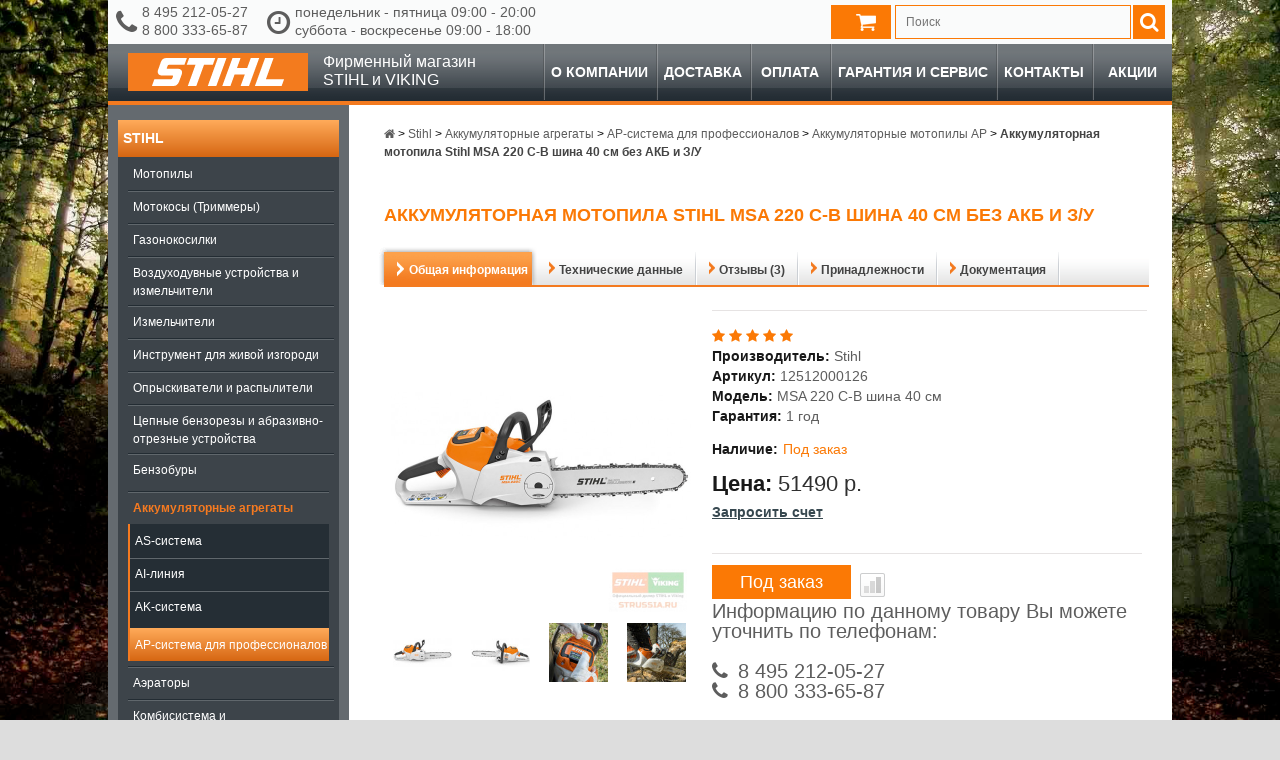

--- FILE ---
content_type: text/html; charset=utf-8
request_url: https://strussia.ru/akkumulyatornaya-motopila-stihl-msa-220-c-b-shina-40-sm
body_size: 311701
content:

<!DOCTYPE html>
<!--[if IE]><![endif]-->
<!--[if IE 8 ]><html dir="ltr" lang="ru" class="ie8"><![endif]-->
<!--[if IE 9 ]><html dir="ltr" lang="ru" class="ie9"><![endif]-->
<!--[if (gt IE 9)|!(IE)]><!-->
<html dir="ltr" lang="ru">
<!--<![endif]-->
<head prefix="og: http://ogp.me/ns# fb: http://ogp.me/ns/fb# product: http://ogp.me/ns/product#">
<meta charset="UTF-8" />
<meta name="viewport" content="width=device-width, initial-scale=1.0">
<meta http-equiv="X-UA-Compatible" content="IE=edge">
<title>Аккумуляторная мотопила Stihl MSA 220 C-B шина 40 см без АКБ и З/У 12512000126 - Аккумуляторные мотопилы AP в официальном магазине STIHL</title>
<meta name="description" content="Купить Аккумуляторная мотопила Stihl MSA 220 C-B шина 40 см без АКБ и З/У  12512000126 у официального дилера STIHL(Штиль) с доставкой по всей России. Цена 51490 р. руб. Гарантия, фото, видео, отзывы. Заказать 8 495 212-05-27, 8 800 333-65-87" />
<meta property="og:type" content="og:product"/>
<meta property="og:title" content="Аккумуляторная мотопила Stihl MSA 220 C-B шина 40 см без АКБ и З/У 12512000126 - Аккумуляторные мотопилы AP в официальном магазине STIHL"/>
<meta property="og:description" content="Купить Аккумуляторная мотопила Stihl MSA 220 C-B шина 40 см без АКБ и З/У  12512000126 у официального дилера STIHL(Штиль) с доставкой по всей России. Цена 51490 р. руб. Гарантия, фото, видео, отзывы. Заказать 8 495 212-05-27, 8 800 333-65-87"/>
<meta property="og:url" content="https://strussia.ru/akkumulyatornaya-motopila-stihl-msa-220-c-b-shina-40-sm"/>
<meta property="product:price:amount" content="51490.00"/>
<meta property="product:price:currency" content="RUB"/>
<meta property="og:image" content="https://cdn.strussia.ru/image/cache/300-300/product/6691/f4f24bbfc1df4192afcc16aa702ea550.jpg"/>
<meta property="og:site_name" content="Официальный дилер STIHL и VIKING"/>

<link href="https://cdn.strussia.ru/image/catalog/favicon.png" rel="icon" />
<link href="https://strussia.ru/akkumulyatornaya-motopila-stihl-msa-220-c-b-shina-40-sm" rel="canonical" />


<link rel="stylesheet" type="text/css" href="https://cdn.strussia.ru/static/2de63/font-awesome.min.css" media="all" />
<link rel="stylesheet" type="text/css" href="https://cdn.strussia.ru/static/9b4f5/magnific-popup.css" media="screen" />
<link rel="stylesheet" type="text/css" href="https://cdn.strussia.ru/static/77304/bootstrap-datetimepicker.min.css" media="screen" />
<link rel="stylesheet" type="text/css" href="https://cdn.strussia.ru/static/a74db/sphinxAutocomplete.css" media="screen" />
<link rel="stylesheet" type="text/css" href="https://cdn.strussia.ru/static/c57bd/stylesheet.css" media="screen" />
<link rel="stylesheet" type="text/css" href="https://cdn.strussia.ru/static/c57bd/cloud-zoom.css" media="screen" />
<link rel="stylesheet" type="text/css" href="https://cdn.strussia.ru/static/c57bd/superfish.css" media="screen" />
<link rel="stylesheet" type="text/css" href="https://cdn.strussia.ru/static/c57bd/slideshow.css" media="screen" />
<link rel="stylesheet" type="text/css" href="https://cdn.strussia.ru/static/c57bd/jquery.prettyPhoto.css" media="screen" />
<link rel="stylesheet" type="text/css" href="https://cdn.strussia.ru/static/9dd0d/colorbox.css" media="screen" />
<link rel="stylesheet" type="text/css" href="https://cdn.strussia.ru/static/12501/owl.carousel.css" media="screen" />
<link rel="stylesheet" type="text/css" href="https://cdn.strussia.ru/static/d1159/jquery-ui-1.8.16.custom.css" media="screen" />
<link rel="stylesheet" type="text/css" href="https://cdn.strussia.ru/static/b9f1e/jquery.fancybox.css" media="screen" />
<link rel="stylesheet" type="text/css" href="https://cdn.strussia.ru/static/c57bd/custom.css" media="all" />
	<script type="text/javascript" src="https://cdn.strussia.ru/static/4051c/jquery-1.7.2.min.js"></script>
	<script type="text/javascript" src="https://cdn.strussia.ru/static/e4b47/jquery-ui-1.8.16.custom.min.js"></script>
	<script type="text/javascript" src="https://cdn.strussia.ru/static/2bbde/bootstrap.min.js"></script>
	<script type="text/javascript" src="https://cdn.strussia.ru/static/a9209/jquery.cookie.js"></script>
	<script type="text/javascript" src="https://cdn.strussia.ru/static/9dd0d/jquery.colorbox.js"></script>
	<script type="text/javascript" src="https://cdn.strussia.ru/static/4051c/jquery.jcarousel.min.js"></script>
	<script type="text/javascript" src="https://cdn.strussia.ru/static/e77ce/imask.min.js"></script>
	<script type="text/javascript" src="https://cdn.strussia.ru/static/539bf/common.js"></script>
	<script type="text/javascript" src="https://cdn.strussia.ru/static/40ca5/common.js"></script>
	<script type="text/javascript" src="https://cdn.strussia.ru/static/e77ce/script.js"></script>
	<script type="text/javascript" src="https://cdn.strussia.ru/static/9b4f5/jquery.magnific-popup.min.js"></script>
	<script type="text/javascript" src="https://cdn.strussia.ru/static/77304/moment.js"></script>
	<script type="text/javascript" src="https://cdn.strussia.ru/static/77304/bootstrap-datetimepicker.min.js"></script>
	<script type="text/javascript" src="https://cdn.strussia.ru/static/539bf/jquery.tinyscrollbar.min.js"></script>
	<script type="text/javascript" src="https://cdn.strussia.ru/static/539bf/tiny_add.js"></script>
	<script type="text/javascript" src="https://strussia.ru/index.php?route=common/sphinx/script"></script>
	<script type="text/javascript" src="https://cdn.strussia.ru/static/12501/owl.carousel.min.js"></script>
	<script type="text/javascript" src="https://cdn.strussia.ru/static/4051c/jquery.cycle.js"></script>
	<script type="text/javascript" src="https://cdn.strussia.ru/static/4051c/tabs.js"></script>
	<script type="text/javascript" src="https://cdn.strussia.ru/static/4051c/easyTooltip.js"></script>
	<script type="text/javascript" src="https://cdn.strussia.ru/static/e77ce/jQuery.equalHeights.js"></script>
	<script type="text/javascript" src="https://cdn.strussia.ru/static/539bf/cloud-zoom.1.0.2.js"></script>
	<script type="text/javascript" src="https://cdn.strussia.ru/static/e77ce/jquery.prettyPhoto.js"></script>
	<script type="text/javascript" src="https://cdn.strussia.ru/static/e77ce/jscript_zjquery.anythingslider.js"></script>
	<script type="text/javascript" src="https://cdn.strussia.ru/static/e77ce/superfish.js"></script>
	<script type="text/javascript" src="https://cdn.strussia.ru/static/e77ce/jquery.bxSlider.min.js"></script>
	<script type="text/javascript" src="https://cdn.strussia.ru/static/1ee1d/jquery.nivo.slider.pack.js"></script>
	<script type="text/javascript" src="https://cdn.strussia.ru/static/539bf/ecommerce.js"></script>
	<script type="text/javascript" src="https://cdn.strussia.ru/static/b9f1e/jquery.fancybox.pack.js"></script>
<!--[if lt IE 8]><div style='clear:both;height:59px;padding:0 15px 0 15px;position:relative;z-index:10000;text-align:center;'><a href="http://www.microsoft.com/windows/internet-explorer/default.aspx?ocid=ie6_countdown_bannercode"><img src="http://storage.ie6countdown.com/assets/100/images/banners/warning_bar_0000_us.jpg" border="0" height="42" width="820" alt="You are using an outdated browser. For a faster, safer browsing experience, upgrade for free today." /></a></div><![endif]-->
<!--[if  IE 8]>
<style>
	.success, #header #cart .content  { border:1px solid #e7e7e7;}
</style>
<![endif]-->
<!--[if  IE 7]>
<link rel="stylesheet" type="text/css" href="catalog/view/theme/strussia/stylesheet/ie7.css" />
<![endif]-->
<!--[if lt IE 7]>
<link rel="stylesheet" type="text/css" href="catalog/view/theme/strussia/stylesheet/ie6.css" />
<script type="text/javascript" src="catalog/view/javascript/DD_belatedPNG_0.0.8a-min.js"></script>
<script type="text/javascript">
DD_belatedPNG.fix('#logo img');
</script>
<![endif]-->

			</head>
<body class="product-product stihl ">
	<script>
	    jQuery(function () {
	      var products = [
	            {
	                "id": "6691",
	                "name": "Аккумуляторная мотопила Stihl MSA 220 C-B шина 40 см без АКБ и З/У",
	                "price": "51490.0000",
	                "brand": "Stihl",
	                "quantity": "1",
	                "category": "Аккумуляторные пилы",
	            }
	        ];
	        ecommerce.yandex.product_view(products)
	    });
	</script>
	<div class="main-shining">
		<header>
			<div class="row-1">
				<div id="header">
					<div class="header-top1">
						<div class="headertop-container">
							
							<div class="information-text">
								<span class="telephone">
									<i class="fa fa-phone"></i>
																		<span class="phones">
										<span>8 495 212-05-27</span>
										<span>8 800 333-65-87</span>
									</span>
																	</span>
								<span class="regim">
									<i class="fa fa-clock-o"></i>
									<span class="regim-full">
										понедельник - пятница 09:00 - 20:00<br>суббота - воскресенье 09:00 - 18:00									</span>
									<span class="regim-short">
										пн - пт 09:00 - 20:00<br>сб - вс 09:00 - 18:00									</span>
								</span>
															</div>
							<!--noindex-->							<div class="autosearch-wrapper input-group">
	<form method="GET" id="form-search" action="https://strussia.ru/search">
		<div id="search" class="search">
			<input class="autosearch-input" type="text" size="35" autocomplete="off" name="search" placeholder="Поиск">
            <span class="input-group-btn">
		    <button type="button" class="btn btn-default btn-lg button-search"><i class="fa fa-search "></i></button>
		    </span>
		</div>
	</form>

	<div class="clear clr"></div>
</div>							<div class="cart-position">
								<div class="cart-inner">
									<div id="cart" style="cursor: pointer">
										<div class="heading">
											<b id="cart-title"></b> <a> <span class="sc-button"></span>
												<span id="cart-total"></span> <span class="clear"></span> </a>
										</div>
									</div>
								</div>
							</div>
							<div class="product-compare-header" style="display: none;">
								<a id="compare-url"> <i class="fa fa-bar-chart-o"></i>
									<div>
										<p id="compare-total"></p>
									</div>
								</a>
							</div>
							<!--/noindex-->							<div class="clear"></div>
						</div>
					</div>
				</div>
			</div>
			<div id="menu-wrapper">
				<!--noindex-->				<div id="menu">
					<a id="logo" href="https://strussia.ru/">
						<div class="logo-container">
							<svg xmlns="http://www.w3.org/2000/svg" viewBox="0 0 180 38"><title>Untitled-1</title><rect width="180" height="38" fill="#f37b1e"/><path d="M137.1,5h8.5l-7.7,21.2h18.2L153.6,33H126.9ZM104.5,5h8.1L109,14.9h10.2L122.8,5h8.4L121,33h-8.4l4.2-11.5H106.6L102.4,33H94.3ZM79.8,33h8.5L98.5,5H89.9Zm-20,0h8.5L76,11.8h8.8L87.3,5H61.2l-2.5,6.8h8.8ZM58.9,5H38.5a6,6,0,0,0-5.7,4.3l-2.7,7.5c-1.2,3.3.5,5.7,3.7,5.7H44.4a.6.6,0,0,1,.6.9l-.7,1.9a1.4,1.4,0,0,1-1.2.9H26.4L23.9,33H45.4c2.4,0,4.5-1.1,5.7-4.5l2.6-7c1.2-3.4-.5-5.7-3.5-5.7H39.5a.7.7,0,0,1-.6-1l.7-1.9a1.5,1.5,0,0,1,1.5-1.1H56.4L58.9,5" fill="#fff" fill-rule="evenodd"/></svg>
						</div>
						<span class="logo_caption">Фирменный магазин<br/>STIHL и VIKING</span>
					</a>
					<script type="text/javascript">
	                    $(document).ready(function(){
	                        $('.menu ul li').last().addClass('last');
	                        $('.menu ul li li').last().addClass('last');
	                    });
	                </script>
	                <a id="menu-trigger" href="javascript:void(0);"><i class="fa fa-bars" aria-hidden="true"></i></a>
	                <script type="text/javascript">
	                    $('#menu-trigger').click(function () {
	                      $(this).toggleClass('active');
	                      $('#mobile-menu').toggleClass('active');
	                      $('body').toggleClass('active');
	                    });
	                </script>
											<ul class="menu" id="mobile-menu">
																								<li class="">
										<a href="https://strussia.ru/about_company">О компании</a>
									</li>
																	<li class="">
										<a href="https://strussia.ru/delivery">Доставка</a>
									</li>
																	<li class="">
										<a href="https://strussia.ru/payment">Оплата</a>
									</li>
																	<li class="">
										<a href="https://strussia.ru/garantija-i-servis">Гарантия и сервис</a>
									</li>
																	<li class="">
										<a href="https://strussia.ru/contact-us">Контакты</a>
									</li>
																	<li class="">
										<a href="https://strussia.ru/specials">Акции</a>
									</li>
																						<div id="vertical-menu" class="box">
	              <div class="box-content">
	                <div class="box-category">
	                  <ul>
	                    	                      <li>
	                        <a href="https://strussia.ru/produkciya-stihl">Stihl</a>
	                        		                        <span class="fa fa-plus"></span>
	                          <ul>
	                            	                              <li>
	                                <a href="https://strussia.ru/produkciya-stihl/motopily">Мотопилы</a>
	                                
	                              </li>
	                            	                              <li>
	                                <a href="https://strussia.ru/produkciya-stihl/motokosy-trimmery">Мотокосы (Триммеры)</a>
	                                
	                              </li>
	                            	                              <li>
	                                <a href="https://strussia.ru/produkciya-stihl/gazonokosilki-stihl">Газонокосилки</a>
	                                
	                              </li>
	                            	                              <li>
	                                <a href="https://strussia.ru/produkciya-stihl/vozduhoduvnye-ustroystva-i-izmelchiteli">Воздуходувные устройства и измельчители</a>
	                                
	                              </li>
	                            	                              <li>
	                                <a href="https://strussia.ru/produkciya-stihl/izmelchiteli">Измельчители</a>
	                                
	                              </li>
	                            	                              <li>
	                                <a href="https://strussia.ru/produkciya-stihl/instrument-dlya-zhivoj-izgorodi">Инструмент для живой изгороди</a>
	                                
	                              </li>
	                            	                              <li>
	                                <a href="https://strussia.ru/produkciya-stihl/opryskivateli-i-raspyliteli">Опрыскиватели и распылители</a>
	                                
	                              </li>
	                            	                              <li>
	                                <a href="https://strussia.ru/produkciya-stihl/cepnye-benzorezy-i-abrazivno-otreznye-ustroystva">Цепные бензорезы и абразивно-отрезные устройства</a>
	                                
	                              </li>
	                            	                              <li>
	                                <a href="https://strussia.ru/produkciya-stihl/benzobury">Бензобуры</a>
	                                
	                              </li>
	                            	                              <li>
	                                <a href="https://strussia.ru/produkciya-stihl/akkumulyatornye-agregaty">Аккумуляторные агрегаты</a>
	                                
	                              </li>
	                            	                              <li>
	                                <a href="https://strussia.ru/produkciya-stihl/aeratory-stihl">Аэраторы</a>
	                                
	                              </li>
	                            	                              <li>
	                                <a href="https://strussia.ru/produkciya-stihl/kombisistema-i-multifunkcionalnaya-sistema">Комбисистема и мультифункциональная система</a>
	                                
	                              </li>
	                            	                              <li>
	                                <a href="https://strussia.ru/produkciya-stihl/kultivatory-stihl">Культиваторы</a>
	                                
	                              </li>
	                            	                              <li>
	                                <a href="https://strussia.ru/produkciya-stihl/moyki-i-ochistitelnye-ustroystva">Мойки и очистительные устройства</a>
	                                
	                              </li>
	                            	                              <li>
	                                <a href="https://strussia.ru/produkciya-stihl/roboty-gazonokosilki-stihl">Роботы-газонокосилки</a>
	                                
	                              </li>
	                            	                              <li>
	                                <a href="https://strussia.ru/produkciya-stihl/traktory-stihl">Тракторы</a>
	                                
	                              </li>
	                            	                              <li>
	                                <a href="https://strussia.ru/produkciya-stihl/sredstva-individualnoy-zashchity">Средства индивидуальной защиты</a>
	                                
	                              </li>
	                            	                              <li>
	                                <a href="https://strussia.ru/produkciya-stihl/prinadlezhnosti-i-smazochnye-materialy">Принадлежности и смазочные материалы</a>
	                                
	                              </li>
	                            	                          </ul>
	                        	                      </li>
	                    	                      <li>
	                        <a href="https://strussia.ru/produkciya-viking">Viking</a>
	                        		                        <span class="fa fa-plus"></span>
	                          <ul>
	                            	                              <li>
	                                <a href="https://strussia.ru/produkciya-viking/gazonokosilki">Газонокосилки</a>
	                                
	                              </li>
	                            	                              <li>
	                                <a href="https://strussia.ru/produkciya-viking/roboty-gazonokosilki">Роботы-газонокосилки</a>
	                                
	                              </li>
	                            	                              <li>
	                                <a href="https://strussia.ru/produkciya-viking/aeratory">Аэраторы</a>
	                                
	                              </li>
	                            	                              <li>
	                                <a href="https://strussia.ru/produkciya-viking/traktory">Тракторы</a>
	                                
	                              </li>
	                            	                              <li>
	                                <a href="https://strussia.ru/produkciya-viking/kultivatory">Культиваторы</a>
	                                
	                              </li>
	                            	                              <li>
	                                <a href="https://strussia.ru/produkciya-viking/sadovye-izmelchiteli">Садовые измельчители</a>
	                                
	                              </li>
	                            	                              <li>
	                                <a href="https://strussia.ru/produkciya-viking/aksessuary-dlya-sadovoj-tehniki-viking">Аксессуары для садовой техники Viking</a>
	                                
	                              </li>
	                            	                          </ul>
	                        	                      </li>
	                    	                      <li>
	                        <a href="https://strussia.ru/ochsenkopf">OCHSENKOPF</a>
	                        		                        <span class="fa fa-plus"></span>
	                          <ul>
	                            	                              <li>
	                                <a href="https://strussia.ru/ochsenkopf/koluny">Колуны</a>
	                                
	                              </li>
	                            	                              <li>
	                                <a href="https://strussia.ru/ochsenkopf/universalnye-topory">Универсальные топоры</a>
	                                
	                              </li>
	                            	                              <li>
	                                <a href="https://strussia.ru/ochsenkopf/sportivnye-topory">Спортивные топоры</a>
	                                
	                              </li>
	                            	                              <li>
	                                <a href="https://strussia.ru/ochsenkopf/klinya">Клинья</a>
	                                
	                              </li>
	                            	                              <li>
	                                <a href="https://strussia.ru/ochsenkopf/korosnimateli">Коросниматели</a>
	                                
	                              </li>
	                            	                              <li>
	                                <a href="https://strussia.ru/ochsenkopf/trelerovochnye-instrumenty">Трелеровочные инструменты</a>
	                                
	                              </li>
	                            	                              <li>
	                                <a href="https://strussia.ru/ochsenkopf/takelazhnye-instrumenty">Такелажные инструменты</a>
	                                
	                              </li>
	                            	                              <li>
	                                <a href="https://strussia.ru/ochsenkopf/plotnichnye-instrumenty">Плотничные инструменты</a>
	                                
	                              </li>
	                            	                              <li>
	                                <a href="https://strussia.ru/ochsenkopf/aksessuary-i-uhod">Аксессуары и уход</a>
	                                
	                              </li>
	                            	                          </ul>
	                        	                      </li>
	                    	                      <li>
	                        <a href="https://strussia.ru/prinadlezhnosti">Принадлежности</a>
	                        		                        <span class="fa fa-plus"></span>
	                          <ul>
	                            	                              <li>
	                                <a href="https://strussia.ru/prinadlezhnosti/akkumulyatory-i-zaryadnye-ustroystva">Аккумуляторы и зарядные устройства</a>
	                                
	                              </li>
	                            	                              <li>
	                                <a href="https://strussia.ru/prinadlezhnosti/prinadlezhnosti-dlya-lesnogo-hozyajstva">Принадлежности для лесного хозяйства</a>
	                                
	                              </li>
	                            	                              <li>
	                                <a href="https://strussia.ru/prinadlezhnosti/suvenirnaya-produkciya">Сувенирная продукция</a>
	                                
	                              </li>
	                            	                              <li>
	                                <a href="https://strussia.ru/prinadlezhnosti/ustroystva-dlya-zatochki">Устройства для заточки</a>
	                                
	                              </li>
	                            	                              <li>
	                                <a href="https://strussia.ru/prinadlezhnosti/prochee">Прочее</a>
	                                
	                              </li>
	                            	                              <li>
	                                <a href="https://strussia.ru/prinadlezhnosti/zapchasti">Запчасти</a>
	                                
	                              </li>
	                            	                          </ul>
	                        	                      </li>
	                    		                  			                  				                  <li class="">
					                  <a href="https://strussia.ru/about_company">О компании</a>
				                  </li>
			                  				                  <li class="">
					                  <a href="https://strussia.ru/delivery">Доставка</a>
				                  </li>
			                  				                  <li class="">
					                  <a href="https://strussia.ru/payment">Оплата</a>
				                  </li>
			                  				                  <li class="">
					                  <a href="https://strussia.ru/garantija-i-servis">Гарантия и сервис</a>
				                  </li>
			                  				                  <li class="">
					                  <a href="https://strussia.ru/polzovatelskoe-soglashenie">Пользовательское соглашение</a>
				                  </li>
			                  				                  <li class="">
					                  <a href="https://strussia.ru/contact-us">Контакты</a>
				                  </li>
			                  				                  <li class="">
					                  <a href="https://strussia.ru/specials">Акции</a>
				                  </li>
			                  		                  	                  </ul>
	                </div>
	              </div>
	            </div>
						</ul>
										<div class="clear"></div>
				</div>
				<!--/noindex-->			</div>
		</header>
		<div class="main-container">
			<div class="header-modules">
							</div>
	<!--		<div class="clear"></div>-->

			<p id="back-top"> <a href="#top"><span></span></a> </p>
			<div id="container">
			<div id="notification"> </div>
	<div id="column-left">
		<aside>
							<!--noindex--><div id="vertical-menu" class="box">
  <div class="box-content">
    <div class="box-category">
      <ul>
                            <li class="active">
            <a href="https://strussia.ru/produkciya-stihl" class="active">Stihl</a>

<!--            -->                          <ul>
                                                    <li class="">
                    <a href="https://strussia.ru/motopily" class="">Мотопилы</a>

                    
                  </li>
                                                    <li class="">
                    <a href="https://strussia.ru/motokosy-trimmery" class="">Мотокосы (Триммеры)</a>

                    
                  </li>
                                                    <li class="">
                    <a href="https://strussia.ru/gazonokosilki-stihl" class="">Газонокосилки</a>

                    
                  </li>
                                                    <li class="">
                    <a href="https://strussia.ru/vozduhoduvnye-ustroystva-i-izmelchiteli" class="">Воздуходувные устройства и измельчители</a>

                    
                  </li>
                                                    <li class="">
                    <a href="https://strussia.ru/izmelchiteli" class="">Измельчители</a>

                    
                  </li>
                                                    <li class="">
                    <a href="https://strussia.ru/instrument-dlya-zhivoj-izgorodi" class="">Инструмент для живой изгороди</a>

                    
                  </li>
                                                    <li class="">
                    <a href="https://strussia.ru/opryskivateli-i-raspyliteli" class="">Опрыскиватели и распылители</a>

                    
                  </li>
                                                    <li class="">
                    <a href="https://strussia.ru/cepnye-benzorezy-i-abrazivno-otreznye-ustroystva" class="">Цепные бензорезы и абразивно-отрезные устройства</a>

                    
                  </li>
                                                    <li class="">
                    <a href="https://strussia.ru/benzobury" class="">Бензобуры</a>

                    
                  </li>
                                                    <li class="active">
                    <a href="https://strussia.ru/akkumulyatornye-agregaty" class="active">Аккумуляторные агрегаты</a>

                                          <ul>
                                                                            <li class="">
                            <a href="https://strussia.ru/as-sistema" class="">AS-система</a>
                          </li>
                                                                            <li class="">
                            <a href="https://strussia.ru/ai-liniya" class="">AI-линия</a>
                          </li>
                                                                            <li class="">
                            <a href="https://strussia.ru/ak-sistema" class="">AK-система</a>
                          </li>
                                                                            <li class="active">
                            <a href="https://strussia.ru/akkumulyatornaya-sistema-pro" class="active">AP-система для профессионалов</a>
                          </li>
                                              </ul>
                    
                  </li>
                                                    <li class="">
                    <a href="https://strussia.ru/aeratory-stihl" class="">Аэраторы</a>

                    
                  </li>
                                                    <li class="">
                    <a href="https://strussia.ru/kombisistema-i-multifunkcionalnaya-sistema" class="">Комбисистема и мультифункциональная система</a>

                    
                  </li>
                                                    <li class="">
                    <a href="https://strussia.ru/kultivatory-stihl" class="">Культиваторы</a>

                    
                  </li>
                                                    <li class="">
                    <a href="https://strussia.ru/moyki-i-ochistitelnye-ustroystva" class="">Мойки и очистительные устройства</a>

                    
                  </li>
                                                    <li class="">
                    <a href="https://strussia.ru/roboty-gazonokosilki-stihl" class="">Роботы-газонокосилки</a>

                    
                  </li>
                                                    <li class="">
                    <a href="https://strussia.ru/traktory-stihl" class="">Тракторы</a>

                    
                  </li>
                                                    <li class="">
                    <a href="https://strussia.ru/sredstva-individualnoy-zashchity" class="">Средства индивидуальной защиты</a>

                    
                  </li>
                                                    <li class="">
                    <a href="https://strussia.ru/prinadlezhnosti-i-smazochnye-materialy" class="">Принадлежности и смазочные материалы</a>

                    
                  </li>
                              </ul>
            
          </li>
                            <li class="">
            <a href="https://strussia.ru/produkciya-viking" class="">Viking</a>

<!--            -->                          <ul>
                                                    <li class="">
                    <a href="https://strussia.ru/gazonokosilki" class="">Газонокосилки</a>

                    
                  </li>
                                                    <li class="">
                    <a href="https://strussia.ru/roboty-gazonokosilki" class="">Роботы-газонокосилки</a>

                    
                  </li>
                                                    <li class="">
                    <a href="https://strussia.ru/aeratory" class="">Аэраторы</a>

                    
                  </li>
                                                    <li class="">
                    <a href="https://strussia.ru/traktory" class="">Тракторы</a>

                    
                  </li>
                                                    <li class="">
                    <a href="https://strussia.ru/kultivatory" class="">Культиваторы</a>

                    
                  </li>
                                                    <li class="">
                    <a href="https://strussia.ru/sadovye-izmelchiteli" class="">Садовые измельчители</a>

                    
                  </li>
                                                    <li class="">
                    <a href="https://strussia.ru/aksessuary-dlya-sadovoj-tehniki-viking" class="">Аксессуары для садовой техники Viking</a>

                    
                  </li>
                              </ul>
            
          </li>
                            <li class="">
            <a href="https://strussia.ru/ochsenkopf" class="">OCHSENKOPF</a>

<!--            -->                          <ul>
                                                    <li class="">
                    <a href="https://strussia.ru/koluny" class="">Колуны</a>

                    
                  </li>
                                                    <li class="">
                    <a href="https://strussia.ru/universalnye-topory" class="">Универсальные топоры</a>

                    
                  </li>
                                                    <li class="">
                    <a href="https://strussia.ru/sportivnye-topory" class="">Спортивные топоры</a>

                    
                  </li>
                                                    <li class="">
                    <a href="https://strussia.ru/klinya" class="">Клинья</a>

                    
                  </li>
                                                    <li class="">
                    <a href="https://strussia.ru/korosnimateli" class="">Коросниматели</a>

                    
                  </li>
                                                    <li class="">
                    <a href="https://strussia.ru/trelerovochnye-instrumenty" class="">Трелеровочные инструменты</a>

                    
                  </li>
                                                    <li class="">
                    <a href="https://strussia.ru/takelazhnye-instrumenty" class="">Такелажные инструменты</a>

                    
                  </li>
                                                    <li class="">
                    <a href="https://strussia.ru/plotnichnye-instrumenty" class="">Плотничные инструменты</a>

                    
                  </li>
                                                    <li class="">
                    <a href="https://strussia.ru/aksessuary-i-uhod" class="">Аксессуары и уход</a>

                    
                  </li>
                              </ul>
            
          </li>
                            <li class="">
            <a href="https://strussia.ru/prinadlezhnosti" class="">Принадлежности</a>

<!--            -->                          <ul>
                                                    <li class="">
                    <a href="https://strussia.ru/akkumulyatory-i-zaryadnye-ustroystva" class="">Аккумуляторы и зарядные устройства</a>

                    
                  </li>
                                                    <li class="">
                    <a href="https://strussia.ru/prinadlezhnosti-dlya-lesnogo-hozyajstva" class="">Принадлежности для лесного хозяйства</a>

                    
                  </li>
                                                    <li class="">
                    <a href="https://strussia.ru/suvenirnaya-produkciya" class="">Сувенирная продукция</a>

                    
                  </li>
                                                    <li class="">
                    <a href="https://strussia.ru/ustroystva-dlya-zatochki" class="">Устройства для заточки</a>

                    
                  </li>
                                                    <li class="">
                    <a href="https://strussia.ru/prochee" class="">Прочее</a>

                    
                  </li>
                                                    <li class="">
                    <a href="https://strussia.ru/zapchasti" class="">Запчасти</a>

                    
                  </li>
                              </ul>
            
          </li>
              </ul>
    </div>
  </div>
</div>
<!--/noindex-->					</aside>
	</div>


	<div id="content">
				<div class="breadcrumb" itemscope itemtype="http://schema.org/BreadcrumbList">
				
					<span class="width" itemprop="itemListElement" itemscope itemtype="http://schema.org/ListItem">
				<a itemprop="item" href="https://strussia.ru/">
					<span><i class="fa fa-home"><span style="display:none">Главная</span></i></span>
					<meta itemprop="name" content="Главная">
				</a>
				<meta itemprop="position" content="1">
			</span>
					 &gt; 
					<span class="width" itemprop="itemListElement" itemscope itemtype="http://schema.org/ListItem">
				<a itemprop="item" href="https://strussia.ru/produkciya-stihl">
					<span itemprop="name">Stihl</span>
				</a>
				<meta itemprop="position" content="2">
			</span>
					 &gt; 
					<span class="width" itemprop="itemListElement" itemscope itemtype="http://schema.org/ListItem">
				<a itemprop="item" href="https://strussia.ru/akkumulyatornye-agregaty">
					<span itemprop="name">Аккумуляторные агрегаты</span>
				</a>
				<meta itemprop="position" content="3">
			</span>
					 &gt; 
					<span class="width" itemprop="itemListElement" itemscope itemtype="http://schema.org/ListItem">
				<a itemprop="item" href="https://strussia.ru/akkumulyatornaya-sistema-pro">
					<span itemprop="name">AP-система для профессионалов</span>
				</a>
				<meta itemprop="position" content="4">
			</span>
					 &gt; 
					<span class="width" itemprop="itemListElement" itemscope itemtype="http://schema.org/ListItem">
				<a itemprop="item" href="https://strussia.ru/akkumulyatornye-motopily-ap">
					<span itemprop="name">Аккумуляторные мотопилы AP</span>
				</a>
				<meta itemprop="position" content="5">
			</span>
					 &gt; 
					<span class="width" itemprop="itemListElement" itemscope itemtype="http://schema.org/ListItem">
				<a itemprop="item" class="last" href="https://strussia.ru/akkumulyatornaya-motopila-stihl-msa-220-c-b-shina-40-sm">
					<span itemprop="name">Аккумуляторная мотопила Stihl MSA 220 C-B шина 40 см без АКБ и З/У</span>
				</a>
				<meta itemprop="position" content="6">
			</span>
			</div>		<div class="product-info" itemscope itemtype="http://schema.org/Product">
	<main>
		<h1 itemprop="name">Аккумуляторная мотопила Stihl MSA 220 C-B шина 40 см без АКБ и З/У</h1>

		<div class="tabs">
			<ul class="tab_ul">
								<li class="tab_general current" data-tab="general">
					<a class="tab_link">
						<span>Общая информация</span>
					</a>
				</li>
								<li class="tab_attributes " data-tab="attributes">
					<a class="tab_link">
						<span>Технические данные</span>
					</a>
				</li>
								<li class="tab_reviews " data-tab="reviews">
					<a class="tab_link">
						<span>Отзывы (3)</span>
					</a>
				</li>
								<li class="tab_accessories " data-tab="accessories">
					<a class="tab_link">
						<span>Принадлежности</span>
					</a>
				</li>
								<li class="tab_downloads " data-tab="downloads">
					<a class="tab_link">
						<span>Документация</span>
					</a>
				</li>
							</ul>
		</div>
		<div class="tabs_content">
						<div class="general current">
				<article>
					<a id="accordion-trigger-1">Общая информация</a>
					<div class="wrapper indent-bot" id="accordion-body-1">
												<div class="fleft left spacing product-image">
														<div class="image">
								
																
								
								<a href="https://cdn.strussia.ru/image/cache/600-600/product/6691/f4f24bbfc1df4192afcc16aa702ea550.jpg" title="Аккумуляторная мотопила Stihl MSA 220 C-B шина 40 см без АКБ и З/У" class='cloud-zoom' id='zoom1' rel="position: 'right'" >
									<img src="https://cdn.strussia.ru/image/cache/600-600/product/6691/f4f24bbfc1df4192afcc16aa702ea550.jpg" title="Аккумуляторная мотопила Stihl MSA 220 C-B шина 40 см без АКБ и З/У" alt="MSA 220 C-B шина 40 см 12512000126 в фирменном магазине Stihl" itemprop="image"/>
								</a>
							</div>
							
							
														<div class="wrap-image-additional">
								<div class="image-additional owl-carousel">
																		<div class="owlthumb">
										<a href="https://cdn.strussia.ru/image/cache/600-600/product/6691/f4f24bbfc1df4192afcc16aa702ea550.jpg" title="Аккумуляторная мотопила Stihl MSA 220 C-B шина 40 см без АКБ и З/У" class="cloud-zoom-gallery" rel="useZoom: 'zoom1', smallImage: 'https://cdn.strussia.ru/image/cache/600-600/product/6691/f4f24bbfc1df4192afcc16aa702ea550.jpg' ">
											<img src="https://cdn.strussia.ru/image/cache/90-90/product/6691/f4f24bbfc1df4192afcc16aa702ea550.jpg" title="Аккумуляторная мотопила Stihl MSA 220 C-B шина 40 см без АКБ и З/У" alt="Аккумуляторная мотопила Stihl MSA 220 C-B шина 40 см без АКБ и З/У" />
										</a>
									</div>
																		<div class="owlthumb">
										<a href="https://cdn.strussia.ru/image/cache/600-600/product/additional_images/e17f030552f748b580064580696d0406-1609330653.jpg" title="Аккумуляторная мотопила Stihl MSA 220 C-B шина 40 см без АКБ и З/У" class="cloud-zoom-gallery" rel="useZoom: 'zoom1', smallImage: 'https://cdn.strussia.ru/image/cache/600-600/product/additional_images/e17f030552f748b580064580696d0406-1609330653.jpg' ">
											<img src="https://cdn.strussia.ru/image/cache/90-90/product/additional_images/e17f030552f748b580064580696d0406-1609330653.jpg" title="Аккумуляторная мотопила Stihl MSA 220 C-B шина 40 см без АКБ и З/У" alt="Аккумуляторная мотопила Stihl MSA 220 C-B шина 40 см без АКБ и З/У" />
										</a>
									</div>
																		<div class="owlthumb">
										<a href="https://cdn.strussia.ru/image/cache/600-600/product/additional_images/16825-750x0.jpg" title="Аккумуляторная мотопила Stihl MSA 220 C-B шина 40 см без АКБ и З/У" class="cloud-zoom-gallery" rel="useZoom: 'zoom1', smallImage: 'https://cdn.strussia.ru/image/cache/600-600/product/additional_images/16825-750x0.jpg' ">
											<img src="https://cdn.strussia.ru/image/cache/90-90/product/additional_images/16825-750x0.jpg" title="Аккумуляторная мотопила Stihl MSA 220 C-B шина 40 см без АКБ и З/У" alt="Аккумуляторная мотопила Stihl MSA 220 C-B шина 40 см без АКБ и З/У" />
										</a>
									</div>
																		<div class="owlthumb">
										<a href="https://cdn.strussia.ru/image/cache/600-600/product/additional_images/49489-big.jpeg" title="Аккумуляторная мотопила Stihl MSA 220 C-B шина 40 см без АКБ и З/У" class="cloud-zoom-gallery" rel="useZoom: 'zoom1', smallImage: 'https://cdn.strussia.ru/image/cache/600-600/product/additional_images/49489-big.jpeg' ">
											<img src="https://cdn.strussia.ru/image/cache/90-90/product/additional_images/49489-big.jpeg" title="Аккумуляторная мотопила Stihl MSA 220 C-B шина 40 см без АКБ и З/У" alt="Аккумуляторная мотопила Stihl MSA 220 C-B шина 40 см без АКБ и З/У" />
										</a>
									</div>
																	</div>
							</div>
													</div>
						
						<div class="extra-wrap">
							<div class="description">
																<div class="rating product-info__rating" itemprop="aggregateRating" itemscope itemtype="http://schema.org/AggregateRating">
																		<meta itemprop="ratingValue" content="5.0"/>
									<meta itemprop="bestRating" content="5"/>
									<meta itemprop="worstRating" content="1"/>
									<meta itemprop="ratingCount" content="3"/>
									<meta itemprop="itemReviewed" content="thing"/>
																																						<span class="fa fa-star"></span>
																																							<span class="fa fa-star"></span>
																																							<span class="fa fa-star"></span>
																																							<span class="fa fa-star"></span>
																																							<span class="fa fa-star"></span>
																											</div>
								
																<span>Производитель:</span>
								<a href="https://strussia.ru/brand-stihl">
									<span class="simple" itemprop="brand">Stihl</span>
								</a>
								<br />
								
								
								<span>Артикул: </span> <span class="simple" itemprop="sku">12512000126</span><br />
								<span>Модель:</span> <span class="simple" itemprop="model">MSA 220 C-B шина 40 см</span><br />

																<span>Гарантия: </span>
								1 год								<br />
								
								<div>
									<div class="extra-wrap">
										<span class="prod-stock-2">Наличие:</span>
										<div class="prod-stock">
											Под заказ										</div>
									</div>
								</div>

								<div class="price" itemprop="offers" itemscope itemtype="http://schema.org/Offer">
									<link itemprop="availability" href="http://schema.org/OutOfStock">
																											<meta itemprop="price" content="51490">

									<span class="text-price">Цена:</span>

																		51490 р.									
									<meta itemprop="priceCurrency" content="RUB">

																		<ul class="list-unstyled footnote" style="list-style: none; padding-left: 0;">
										<li>
											<p class="finded-low-cost" onclick="requestOnOrder()"><b>Запросить счет</b></p>
										</li>
									</ul>
									<style type="text/css">
    #simplemodal-overlay {background-color:#000;}
    #simplemodal-container { background:#fff; width:500px; border-radius: 5px; box-shadow: 0 0 20px rgba(0, 0, 0, 0.4); padding:20px; height:180px; }
    .simplemodal-close { float:right; cursor:pointer; }
    .request-on-order_form { display: none; }
    #request-on-order-form textarea {resize: none; height: auto;}
    .low_cost_button { cursor:pointer; background: #f52525; background-image: -webkit-linear-gradient(top, #f52525, #992323); background-image: -moz-linear-gradient(top, #f52525, #992323); background-image: -ms-linear-gradient(top, #f52525, #992323); background-image: -o-linear-gradient(top, #f52525, #992323); background-image: linear-gradient(to bottom, #f52525, #992323); -webkit-border-radius: 5px; -moz-border-radius: 5px; border-radius: 5px; font-family: Arial; color: #ffffff; font-size: 14px; padding: 5px 10px 5px 10px; text-decoration: none; }
</style>
<div id="request-on-order-form" class="request-on-order_form">
    <form name="request-on-order_form" action="https://strussia.ru/index.php?route=common/request_on_order/send_ajax" method="post">
        <h2>Заявка на счет</h2>
        <table style="width:100%">
            <tr class="form-group">
                <td>Имя: <span style="color:red">*</span></td>
                <td><input type="text" name="request_on_order_name" value="" id="request_on_order_input-name" style="width: 95%;" /></td>
            </tr>
            <tr class="form-group">
                <td>Фамилия:</td>
                <td><input type="text" name="request_on_order_surname" value="" id="request_on_order_input-surname" style="width: 95%;" /></td>
            </tr>
            <tr class="form-group">
                <td>E-mail: <span style="color:red">*</span></td>
                <td><input type="text" name="request_on_order_email" value="" id="request_on_order_input-email" style="width: 95%;" /></td>
            </tr>
            <tr class="form-group">
                <td>Телефон: <span style="color:red">*</span></td>
                <td><input type="text" name="request_on_order_phone" value="" id="request_on_order_input-phone" style="width: 95%;" /></td>
            </tr>
            <tr class="form-group">
                <td>Компания: <span style="color:red">*</span></td>
                <td><input type="text" name="request_on_order_company" value="" id="request_on_order_input-company" style="width: 95%;" /></td>
            </tr>
            <tr class="form-group">
                <td>Реквизиты компании: <span style="color:red">*</span></td>
                <td><textarea name="request_on_order_requizit" rows="10" cols="45" id="request_on_order_input-requizit" style="width: 95%;"></textarea></td>
            </tr>
            <div class="hidden" style="display: none !important;">
                <label>Информация о товаре</label>
                <input type="text" name="request_on_order_productName" value="Аккумуляторная мотопила Stihl MSA 220 C-B шина 40 см без АКБ и З/У" id="request_on_order_input-productName" placeholder="Название товара" />
                <input type="text" name="request_on_order_productSku" value="12512000126" id="request_on_order_input-productSku" placeholder="Артикул" />
                <input type="text" name="request_on_order_productCount" value="" id="request_on_order_input_productCount" placeholder="Количество" />
            </div>
            <tr class="form-group">
                <td></td>
                <td>
                    <label for="input_accept_policy_request-order"  style="font-weight: normal;">
                        <input
                                type="checkbox" value="1" name="accept_policy"
                                id="input_accept_policy_request-order"> Я даю согласие на обработку персональных данных и соглашаюсь с <a href="/privacy_policy" target="_blank">Политикой конфиденциальности</a>.
                    </label>
                </td>
            </tr>
            <tr class="form-group">
                <td></td>
                <td>
                    <div
    id="captcha-container9720"
    class="smart-captcha"
    data-sitekey="ysc1_5AMEkRfl6fpiD8f2pgsxhibeTn7foCcmO3rgiWSW9eca08f4"
    data-hl="ru"
></div>
                </td>
            </tr>
            <tr>
                <td></td>
                <td style="text-align:right; padding-top:20px"><input class="low_cost_button" type="submit" value="Отправить" /></td>
            </tr>
        </table>
    </form>
    <div class="request" style="display: none">
        <h3 class="request__text">Мы получили ваше сообщение и перезвоним вам</h3>
    </div>
</div>

<script type="text/javascript">
    function requestOnOrder() {
        var low_cost_form = $("div.request-on-order_form");
        low_cost_form.modal({
            closeHTML: '<div>x</div>',
            onShow: function(dlg) {
                $(dlg.container).css('height','auto')
            }
        });
        IMask(document.getElementById('request_on_order_input-phone'), {
			mask: '+{#} (000) 000-00-00',
			definitions: {'#': /[7-8]/},
			lazy: false
		});
        low_cost_form.modal();
        $("#request_on_order_input_productCount").val($('[name="quantity"]').val());

    }

    jQuery("[name = request-on-order_form]").on('submit', function() {
        var form = jQuery(this),
            btn = form.find('input[type="submit"]');
        
        form.find('.has-error').removeClass('has-error');
        form.find('p.error').remove();
        
        if (smartCaptchaStatus(btn, {action: 'submit'})) {
            jQuery.ajax({
                url: form.attr('action'),
                data: form.serialize(),
                type: 'post',
                dataType: 'json',
                success: function (r) {
                    if (r.error) {
                        jQuery.each(r.error, function (field, v) {
                            form.find('[name="' + field + '"]').parent().append('<p class="error">' + v + '</p>').closest('.form-group').addClass('has-error');
                        })
                    }

                    if (r.success) {
                        form.hide();
                        jQuery('div.request-on-order_form').find('.request').show();
                    }
                }
            });
        }
        return false;
    });

</script>									
																	</div>

								<div class="cart">
									<div class="prod-row">
										<div class="cart-top">
																						<a class="button-prod" onclick="callbackUser('6691')" style="margin-left: 0">Под заказ</a>
																					</div>
									</div>
									<div class="extra-button">
										<div class="compare"><a class="tip2"  onclick="addToCompare('6691');" title="В сравнение">В сравнение</a></div>
									</div>

																	</div>

								
																<div class="under_the_order">
									<p class="text_under_the_order">Информацию по данному товару Вы можете уточнить по телефонам:</p>
									<p class="under_the_order_phone">
																				<em class="fa fa-phone"></em>8 495 212-05-27										<br>
										<em class="fa fa-phone"></em>8 800 333-65-87																			</p>
								</div>
								
															</div>
						</div>
						<div class="main-description" itemprop="description">
							<p><strong>Аккумуляторная мотопила Stihl MSA 220 C-B&nbsp;</strong>- универсальная аккумуляторная пила MSA 220 C-B применяется в самых разных ситуациях, таких как валка леса, обрезка сучьев, поперечная распиловка или строительство из деревьев.</p>

<p><strong>Особенности и преимущества MSA 220 C-B:</strong></p>

<ul>
	<li>Высокая производительность (на 20% выше по сравнению с MSA 200 C-B), а также высокопроизводительная пильная цепь PS3 с низким уровнем вибрации и отдачи позволяют использовать эту пилу в самых различных ситуациях, таких как валка леса, обрезка сучьев, поперечная распиловка или строительство из дерева.</li>
	<li>Удобная, эргономичная и простая в использовании</li>
	<li>Устройство быстрого натяжения цепи Stihl</li>
	<li>Металлический зубчатый упор.</li>
</ul>

<p><strong>Цепные звездочки и скорость движения цепи:</strong></p>

<ul>
	<li>Можно использовать следующие цепные звездочки: с 6 зубцами для цепи 3/8&quot; P</li>
	<li>Максимальная скорость цепи согласно ISO 11681: 23,3 м/с</li>
	<li>Вес без аккумулятора, направляющей шины и пильной цепи: 2,9 кг</li>
</ul>							
							<div class="for-send-error-press">
								<p>Обнаружив ошибку или неточность в тексте или описании товара, выделите ее и нажмите Shift+Enter.</p>
							</div>

						</div>

												<div class="accessories product-description-accessories">
							<article>
								<div class="h2">Принадлежности</div>
																<div class="wrapper">
									<a class="button btn-accessories-display">Показать все</a>
<div class="product-grid">
	<ul class="owl-carousel carousel-accessories">
						<li class="item first-in-line" >
					<div class="image">
				<a href="https://strussia.ru/cep-stihl-picco-duro-comfort-63pdc3-55-zvenev">
					<img id="img_5479" src="https://cdn.strussia.ru/image/cache/140-140/catalog/36120030050.jpg" title="Цепь Stihl Picco Duro Comfort 63PDC3 55 звеньев" alt="Цепь Stihl Picco Duro Comfort 63PDC3 55 звеньев"/>
				</a>
			</div>
					<div class="name"><a href="https://strussia.ru/cep-stihl-picco-duro-comfort-63pdc3-55-zvenev">Цепь Stihl Picco Duro Comfort 63PDC3 55 звеньев</a></div>
			<div class="description"><span><p><span style="font-size:14px;"><strong>Цепь Picco Duro Comfort&nbsp;63PDC3 55 звеньев</strong> - это низкопрофильная цепь с твердосплавными режущими зубьями для заготовки дров и ухода за деревьями, которая используется совместно с бензопилами. Ресурс работы в четыре раза дольше, чем у стандартных цепей. Характеризуется плавным ходом и низкой вибрацией. На зубьях цепи расположена маркировка, которая показывает степень износа и позволяет правильно соблюдать угол при заточке цепи. На ведущих звеньях расположены смазочные каналы, по которым масло поступает на шарниры, равномерно смазывая цепь, что продлевает срок ее службы.&nbsp;Эта цепь без переточки в четыре раза дольше остается острой, чем стандартные пильные цепи, и имеет значительно более долгий срок службы. особенности при экстремальных нагрузках.&nbsp;</span></p>

<p>&nbsp;</p>

<p><span style="font-size:14px;"></span><span style="font-size:18px;"><strong>Особенности и преимущества&nbsp;Picco Duro Comfort&nbsp;63PDC3 55 звеньев:</strong></span><span style="font-size:14px;"></span><span style="line-height: 17.1428px;"></span></p>

<ul>
	<li><span style="font-size:14px;">Твердосплавные режущие зубья</span></li>
	<li><span style="font-size:14px;">Плавный ход</span></li>
	<li><span style="font-size:14px;">Низкий уровень вибрации</span></li>
	<li><span style="font-size:14px;">Маркировка, показывающая степень износа</span></li>
	<li><span style="font-size:14px;">Долгий срок службы</span></li>
	<li><span style="font-size:14px;">Возможность работать в экстремальных условиях</span></li>
</ul></span></div>
			<div class="price">
				<span>
																				5570 р.														</span>
			</div>
			<div>
				<div class="cart">
										<a onclick="addToCart(5479, 'Kupit_katalog');" class="button"><span>Заказать</span></a>
									</div>
				<div class="compare"><a class="tip2" title="В сравнение" onclick="addToCompare(5479);">В сравнение</a></div>
			</div>
		</li>
						<li class="item " >
					<div class="image">
				<a href="https://strussia.ru/shina-stihl-rollomatic-e-3-8-p-14-35-1-3-50">
					<img id="img_5486" src="https://cdn.strussia.ru/image/cache/140-140/catalog/30030006811.jpg" title="Шина Stihl Rollomatic E 3/8"P 14 35 1,3 50" alt="Шина Stihl Rollomatic E 3/8"P 14 35 1,3 50"/>
				</a>
			</div>
					<div class="name"><a href="https://strussia.ru/shina-stihl-rollomatic-e-3-8-p-14-35-1-3-50">Шина Stihl Rollomatic E 3/8"P 14 35 1,3 50</a></div>
			<div class="description"><span><p><span style="font-size:14px;"><strong>Шина Rollomatic E 14 35 см </strong>изготавливается с концевыми звездочками двух размеров. Её корпус выполнен в виде трех металлических пластин, сваренных методом электросварки, с большим отверстием в средней пластине. <span style="line-height: 1.42857;"></span></span></p>

<p><span style="font-size:14px;"><strong>Шина Rollomatic E 14 35 см</strong> имеет небольшой вес и высокую прочность. Она предназначена для бензопил мощностью менее 3.5 кВт. Цепь, монтируемая на шину, скользит по специальному пазу и имеет узкую режущую гарнитуру.</span></p>

<p><span style="font-size:14px;"><strong>Шина Rollomatic E 14 35 см </strong>получила широкое применение в лесном хозяйстве. Она отличается небольшим весом и незначительной отдачей. Закрытые подшипники в звездочке направляющей шины имеют смазку на весь срок службы</span></p>

<p> </p>

<p><span style="font-size:18px;"><strong>Особенности и преимущества Rollomatic E 14:</strong></span></p>

<ul>
	<li><span style="font-size:14px;">Малый вес</span></li>
	<li><span style="font-size:14px;">Высокая прочность</span></li>
	<li><span style="font-size:14px;">Узкая режущая гарнитура</span></li>
	<li><span style="font-size:14px;">Низкий уровень отдачи</span></li>
</ul></span></div>
			<div class="price">
				<span>
																				2690 р.														</span>
			</div>
			<div>
				<div class="cart">
										<a onclick="addToCart(5486, 'Kupit_katalog');" class="button"><span>Заказать</span></a>
									</div>
				<div class="compare"><a class="tip2" title="В сравнение" onclick="addToCompare(5486);">В сравнение</a></div>
			</div>
		</li>
						<li class="item last-in-line" >
					<div class="image">
				<a href="https://strussia.ru/akkumulyatornoe-zaryadnoe-ustrojstvo-stihl-al-500">
					<img id="img_4579" src="https://cdn.strussia.ru/image/cache/140-140/catalog/products/0ed4b4cd96734064a0db1d97bd54544d.jpg" title="Аккумуляторное зарядное устройство Stihl AL 500" alt="Аккумуляторное зарядное устройство Stihl AL 500"/>
				</a>
			</div>
					<div class="name"><a href="https://strussia.ru/akkumulyatornoe-zaryadnoe-ustrojstvo-stihl-al-500">Аккумуляторное зарядное устройство Stihl AL 500</a></div>
			<div class="description"><span><p><strong>Зарядное устройство Stihl&nbsp;AL 500</strong>&nbsp;с активной системой охлаждения аккумулятора и высоким зарядным током (12&nbsp;А) для очень быстрой зарядки профессиональных аккумуляторов STIHL AP 80, AP 120, AP 160, AP 180 и AR 900. Петля на корпусе для фиксации кабеля. Отверстия с нижней стороны устройства для настенного монтажа. Углубления для захвата спрятаны в корпусе.</p>

<p><strong>Особенности и преимущества&nbsp;AL 500:</strong></p>

<ul>
	<li>Системой охлаждения</li>
	<li>Быстрая зарядка</li>
	<li>Легкий вес</li>
</ul></span></div>
			<div class="price">
				<span>
																				28990 р.														</span>
			</div>
			<div>
				<div class="cart">
										<a onclick="addToCart(4579, 'Kupit_katalog');" class="button"><span>Заказать</span></a>
									</div>
				<div class="compare"><a class="tip2" title="В сравнение" onclick="addToCompare(4579);">В сравнение</a></div>
			</div>
		</li>
						<li class="item first-in-line" >
					<div class="image">
				<a href="https://strussia.ru/lyamka-stihl-k-remnyu-dlya-akkumulyatora">
					<img id="img_4562" src="https://cdn.strussia.ru/image/cache/140-140/catalog/products/6e6908f7ad5b4444a5744bddc7976b0e.jpg" title="Лямка Stihl к ремню для аккумулятора" alt="Лямка Stihl к ремню для аккумулятора"/>
				</a>
			</div>
					<div class="name"><a href="https://strussia.ru/lyamka-stihl-k-remnyu-dlya-akkumulyatora">Лямка Stihl к ремню для аккумулятора</a></div>
			<div class="description"><span><p><strong>Лямка к ремню для аккумулятора</strong> - удобный наплечный ремень для удобства работы. Легко закрепляется на поясе для аккумулятора.</p>

<p><strong>Особенности и преимущества:</strong></p>

<ul>
	<li>Для облегчения нагрузки</li>
	<li>Легкость в использовании</li>
	<li>Малый вес</li>
</ul></span></div>
			<div class="price">
				<span>
																				1860 р.														</span>
			</div>
			<div>
				<div class="cart">
										<a onclick="addToCart(4562, 'Kupit_katalog');" class="button"><span>Заказать</span></a>
									</div>
				<div class="compare"><a class="tip2" title="В сравнение" onclick="addToCompare(4562);">В сравнение</a></div>
			</div>
		</li>
						<li class="item " >
					<div class="image">
				<a href="https://strussia.ru/razmetochnyj-mel-stihl-krasnyj">
					<img id="img_5494" src="https://cdn.strussia.ru/image/cache/140-140/product/melok-markirovochnyy-krasnyy-12-sht-stihl-1563277522.jpg" title="Разметочный мел Stihl, красный" alt="Разметочный мел Stihl, красный"/>
				</a>
			</div>
					<div class="name"><a href="https://strussia.ru/razmetochnyj-mel-stihl-krasnyj">Разметочный мел Stihl, красный</a></div>
			<div class="description"><span><p><strong>Разметочный мел для сухой и влажной древесины</strong>. Благодаря сильному и стойкому пигменту обладает оптимальной красящей способностью, а также погодо- и светостойкостью. Высокая прочность на излом. Длина 12 см.Упаковка 12 шт.</p>

<p><strong>Особенности и преимущества:</strong></p>

<ul>
	<li>Оптимальная красящая&nbsp;способность</li>
	<li>Погодо- и светостойкость</li>
	<li>Высокая прочность</li>
</ul></span></div>
			<div class="price">
				<span>
																				2000 р.														</span>
			</div>
			<div>
				<div class="cart">
										<a onclick="addToCart(5494, 'Kupit_katalog');" class="button"><span>Заказать</span></a>
									</div>
				<div class="compare"><a class="tip2" title="В сравнение" onclick="addToCompare(5494);">В сравнение</a></div>
			</div>
		</li>
						<li class="item last-in-line" >
					<div class="image">
				<a href="https://strussia.ru/sumochka-stihl-k-remnyu-dlya-akkumulyatora">
					<img id="img_4577" src="https://cdn.strussia.ru/image/cache/140-140/catalog/products/61e1f3cd3c244e97bf8cadb440b29285.jpg" title="Сумочка Stihl к ремню для аккумулятора" alt="Сумочка Stihl к ремню для аккумулятора"/>
				</a>
			</div>
					<div class="name"><a href="https://strussia.ru/sumochka-stihl-k-remnyu-dlya-akkumulyatora">Сумочка Stihl к ремню для аккумулятора</a></div>
			<div class="description"><span><p><strong>Дополнительная сумочка к ремню</strong>, в которую можно положить запасной аккумулятор или другие принадлежности, например, защитные очки, перчатки или спрей для удаления смолы.</p>

<p><strong>Особенности и преимущества:</strong></p>

<ul>
	<li>Малый вес</li>
	<li>Габаритность</li>
	<li>Удобство</li>
</ul></span></div>
			<div class="price">
				<span>
																				1640 р.														</span>
			</div>
			<div>
				<div class="cart">
										<a onclick="addToCart(4577, 'Kupit_katalog');" class="button"><span>Заказать</span></a>
									</div>
				<div class="compare"><a class="tip2" title="В сравнение" onclick="addToCompare(4577);">В сравнение</a></div>
			</div>
		</li>
						<li class="item first-in-line" >
					<div class="image">
				<a href="https://strussia.ru/cep-stihl-picco-micro-63-pm3-55-zvenev">
					<img id="img_4622" src="https://cdn.strussia.ru/image/cache/140-140/catalog/products/54fde7478d424efb89318c338acfe7f2.jpg" title="Цепь Stihl Picco Micro 63 PM3 55 звеньев" alt="Цепь Stihl Picco Micro 63 PM3 55 звеньев"/>
				</a>
			</div>
					<div class="name"><a href="https://strussia.ru/cep-stihl-picco-micro-63-pm3-55-zvenev">Цепь Stihl Picco Micro 63 PM3 55 звеньев</a></div>
			<div class="description"><span><p><span style="font-size:14px;"><strong>Низкопрофильная пильная цепь Picco Micro 63 PM3 55 звеньев</strong> имеет низкую вибрацию и отдачу, высокую мощность, характерную для стандартной цепи. Она предназначена для лёгких бензопил и имеет универсальное применение. Цепь идеально подходит для любительского применения или нерегулярного профессионального применения. Рекомендуется использовать для профессионального ухода за деревьями.</span></p>

<p><span style="font-size:14px;"><strong>Цепь Picco Micro 63 PM3 55 звеньев </strong>предназначена для любых распиловочных работ по дереву. Идеально подходит для шин с длиной 16 дюймов. Отличается высокой производительностью пиления и способностью долго сохранять заточку.</span></p>

<p> </p>

<p><span style="font-size:18px;"><strong>Особенности и преимущества Picco Micro 63 PM3 55 звеньев:</strong></span></p>

<ul>
	<li><span style="font-size:14px;">Низкий уровень вибрации</span></li>
	<li><span style="font-size:14px;">Низкий уровень отдачи</span></li>
	<li><span style="font-size:14px;">Высокая мощность</span></li>
	<li><span style="font-size:14px;">Высокая производительность</span></li>
</ul></span></div>
			<div class="price">
				<span>
																				811 р.														</span>
			</div>
			<div>
				<div class="cart">
										<a onclick="callbackUser(4622);" class="button"><span>Под заказ</span></a>
									</div>
				<div class="compare"><a class="tip2" title="В сравнение" onclick="addToCompare(4622);">В сравнение</a></div>
			</div>
		</li>
						<li class="item " >
					<div class="image">
				<a href="https://strussia.ru/shina-stihl-rollomatic-e-light-16-40-sm-3-8p-zvenev-55">
					<img id="img_6034" src="https://cdn.strussia.ru/image/cache/140-140/catalog/51541654654654.jpg" title="Шина Stihl Rollomatic E Light 16" 40 см 3/8P звеньев 55" alt="Шина Stihl Rollomatic E Light 16" 40 см 3/8P звеньев 55"/>
				</a>
			</div>
					<div class="name"><a href="https://strussia.ru/shina-stihl-rollomatic-e-light-16-40-sm-3-8p-zvenev-55">Шина Stihl Rollomatic E Light 16" 40 см 3/8P звеньев 55</a></div>
			<div class="description"><span><p><span style="line-height: 1.42857;"></span></p>

<p><span style="font-size:14px;"></span><strong>Шина STIHL Rollomatic E Light</strong> состоит из двух стальных пластин с вырезами большой площади, соединенных электросваркой. Свободные полости в шине заполнены полиамидом, армированным стекловолокном. Результат: уменьшение веса на 38%. Очень слабая отдача. Идеально для ухода за деревьями. Возможность замены направляющей звёздочки.<span style="font-size:14px;"></span></p>

<p> </p>

<p><strong><span style="font-size:18px;">Особенности и преимущества </span><span style="font-size:18px;">Rollomatic E Light</span><span style="font-size:18px;">:</span></strong></p>

<ul>
	<li><span style="font-size:14px;">Специальное покрытие, защищающее от коррозии</span></li>
	<li><span style="font-size:14px;">Прочность</span></li>
	<li><span style="font-size:14px;">Малый вес</span></li>
</ul></span></div>
			<div class="price">
				<span>
																				2890 р.														</span>
			</div>
			<div>
				<div class="cart">
										<a onclick="callbackUser(6034);" class="button"><span>Под заказ</span></a>
									</div>
				<div class="compare"><a class="tip2" title="В сравнение" onclick="addToCompare(6034);">В сравнение</a></div>
			</div>
		</li>
						<li class="item last-in-line" >
					<div class="image">
				<a href="https://strussia.ru/akkumulyator-stihl-ap-100">
					<img id="img_5914" src="https://cdn.strussia.ru/image/cache/140-140/./487.970.jpg" title="Аккумулятор Stihl AP 100" alt="Аккумулятор Stihl AP 100"/>
				</a>
			</div>
					<div class="name"><a href="https://strussia.ru/akkumulyator-stihl-ap-100">Аккумулятор Stihl AP 100</a></div>
			<div class="description"><span><p><strong>Аккумулятор AP 100</strong> совместим со всеми аккумуляторными инструментами STIHL и Viking. Имеет светодиодный индикатор зарядки (четыре светодиода). Скорость зарядки и продолжительность работы зависит от применяемого зарядного устройства и выбранного инструмента для работы.</p>

<p><strong>Особенности и преимущества&nbsp;AP 100:</strong></p>

<ul>
	<li>Высокая емкость</li>
	<li>Компактный и легкий</li>
	<li>Прост в использовании</li>
</ul></span></div>
			<div class="price">
				<span>
																				21590 р.														</span>
			</div>
			<div>
				<div class="cart">
										<a onclick="callbackUser(5914);" class="button"><span>Под заказ</span></a>
									</div>
				<div class="compare"><a class="tip2" title="В сравнение" onclick="addToCompare(5914);">В сравнение</a></div>
			</div>
		</li>
						<li class="item first-in-line" >
					<div class="image">
				<a href="https://strussia.ru/akkumulyator-stihl-ap-200">
					<img id="img_5915" src="https://cdn.strussia.ru/image/cache/140-140/./487.970.jpg" title="Аккумулятор Stihl AP 200" alt="Аккумулятор Stihl AP 200"/>
				</a>
			</div>
					<div class="name"><a href="https://strussia.ru/akkumulyator-stihl-ap-200">Аккумулятор Stihl AP 200</a></div>
			<div class="description"><span><p><strong>Аккумулятор AP 200</strong> совместим со всеми аккумуляторными инструментами STIHL и Viking. Имеет светодиодный индикатор зарядки. Скорость зарядки и продолжительность работы зависит от применяемого зарядного устройства и выбранного инструмента для работы.</p>

<p><strong>Особенности и преимущества&nbsp;AP 200:</strong></p>

<ul>
	<li>Высокая емкость</li>
	<li>Компактный и легкий</li>
	<li>Прост в использовании</li>
</ul></span></div>
			<div class="price">
				<span>
																				15990 р.														</span>
			</div>
			<div>
				<div class="cart">
										<a onclick="callbackUser(5915);" class="button"><span>Под заказ</span></a>
									</div>
				<div class="compare"><a class="tip2" title="В сравнение" onclick="addToCompare(5915);">В сравнение</a></div>
			</div>
		</li>
						<li class="item " >
					<div class="image">
				<a href="https://strussia.ru/akkumulyator-stihl-ap-300">
					<img id="img_5531" src="https://cdn.strussia.ru/image/cache/140-140/catalog/products/c9ad712e835d4556b41724f0997983d2.jpg" title="Аккумулятор Stihl AP 300 NEW" alt="Аккумулятор Stihl AP 300 NEW"/>
				</a>
			</div>
					<div class="name"><a href="https://strussia.ru/akkumulyator-stihl-ap-300">Аккумулятор Stihl AP 300 NEW</a></div>
			<div class="description"><span><p><strong>Аккумулятор AP 300</strong> - очень&nbsp;мощный литий-ионный аккумулятор с напряжением 36 В и производительностью 227 Вт/ч. Длительность работы зависит от типа используемого инструмента. Оснащён индикатором заряда (светодиод).&nbsp;Совместим с зарядными устройствами AL 100, AL 300 и AL 500.</p>

<p><strong>Особенности и преимущества&nbsp;AP 300:</strong></p>

<ul>
	<li>Высокая емкость</li>
	<li>Компактный и легкий</li>
	<li>Прост в использовании</li>
</ul></span></div>
			<div class="price">
				<span>
																				34990 р.														</span>
			</div>
			<div>
				<div class="cart">
										<a onclick="callbackUser(5531);" class="button"><span>Под заказ</span></a>
									</div>
				<div class="compare"><a class="tip2" title="В сравнение" onclick="addToCompare(5531);">В сравнение</a></div>
			</div>
		</li>
						<li class="item last-in-line" >
					<div class="image">
				<a href="https://strussia.ru/derzhatel-dlya-mela-stihl">
					<img id="img_4517" src="https://cdn.strussia.ru/image/cache/140-140/catalog/products/cf4793a671b94deb840bb5c69ab0a245.jpg" title="Держатель для мела Stihl" alt="Держатель для мела Stihl"/>
				</a>
			</div>
					<div class="name"><a href="https://strussia.ru/derzhatel-dlya-mela-stihl">Держатель для мела Stihl</a></div>
			<div class="description"><span><p><strong>Держатель для мела</strong> - ударопрочный корпус из полимера (ABS). Нажимной держатель для мела выполнен из прочного полимера, которые не деформируется и не разбивается при неосторожном обращении и падении. Яркий сигнальный цвет корпуса хорошо заметен, поэтому держатель не будет теряться. Диаметр приспособления позволяет закрепить стандартный мел для разметки диаметром 11–12 мм. В новом исполнении</p>

<p><strong>Особенности и преимущества:</strong></p>

<ul>
	<li>Ударопрочный корпус</li>
	<li>Удобно лежит в руке</li>
	<li>Яркий сигнальный цвет</li>
</ul></span></div>
			<div class="price">
				<span>
																				1499 р.														</span>
			</div>
			<div>
				<div class="cart">
										<a onclick="callbackUser(4517);" class="button"><span>Под заказ</span></a>
									</div>
				<div class="compare"><a class="tip2" title="В сравнение" onclick="addToCompare(4517);">В сравнение</a></div>
			</div>
		</li>
						<li class="item first-in-line" >
					<div class="image">
				<a href="https://strussia.ru/kryshka-dlya-akkumulyatornogo-instrumenta-stihl">
					<img id="img_4578" src="https://cdn.strussia.ru/image/cache/140-140/catalog/products/fb76b11774d9426fa11377ed77495756.jpg" title="Заглушка шахты аккумулятора АР" alt="Заглушка шахты аккумулятора АР"/>
				</a>
			</div>
					<div class="name"><a href="https://strussia.ru/kryshka-dlya-akkumulyatornogo-instrumenta-stihl">Заглушка шахты аккумулятора АР</a></div>
			<div class="description"><span><p><strong>Крышка для аккумуляторного инструмента</strong> служит защитой для гнезда аккумулятора. Подходит для всех аккумуляторов Stihl. Оснастка защищает шахту аккумулятора от попадания грязи, пыли. Используется при длительном хранении аккумулятора. Для того, чтобы на период хранения закрывать шахту аккумулятора, предлагается специальная крышка, совместимая с любым аккумуляторным инструментом STIHL.</p>

<p><strong>Особенности и преимущества</strong></p>

<ul>
	<li>Защитой аккумулятора</li>
	<li>Универсальная</li>
</ul></span></div>
			<div class="price">
				<span>
																				440 р.														</span>
			</div>
			<div>
				<div class="cart">
										<a onclick="callbackUser(4578);" class="button"><span>Под заказ</span></a>
									</div>
				<div class="compare"><a class="tip2" title="В сравнение" onclick="addToCompare(4578);">В сравнение</a></div>
			</div>
		</li>
						<li class="item " >
					<div class="image">
				<a href="https://strussia.ru/zaschitnye-ochki-stihl-standard">
					<img id="img_5228" src="https://cdn.strussia.ru/image/cache/140-140/catalog/products/74527eaa37084b38a8580cebda59dd43.jpg" title="Защитные очки Standard" alt="Защитные очки Standard"/>
				</a>
			</div>
					<div class="name"><a href="https://strussia.ru/zaschitnye-ochki-stihl-standard">Защитные очки Standard</a></div>
			<div class="description"><span><p><strong>Защитные очки Standard</strong>. Простые защитные очки для нерегулярного применения. 100 % защита от ультрафиолетового излучения и боковая защита. Отвечают требованиям EN 166. Масса 40,3 г.</p>

<p><strong>Особенности и преимущества:</strong></p>

<ul>
	<li>Защита глаз</li>
	<li>Вентиляция</li>
	<li>Устойчивы к царапинам</li>
</ul></span></div>
			<div class="price">
				<span>
																				390 р.														</span>
			</div>
			<div>
				<div class="cart">
										<a onclick="callbackUser(5228);" class="button"><span>Под заказ</span></a>
									</div>
				<div class="compare"><a class="tip2" title="В сравнение" onclick="addToCompare(5228);">В сравнение</a></div>
			</div>
		</li>
						<li class="item last-in-line" >
					<div class="image">
				<a href="https://strussia.ru/naushniki-stihl-concept-23">
					<img id="img_5214" src="https://cdn.strussia.ru/image/cache/140-140/catalog/products/f35827a459b0498f9fdedcbbc294ef8a.jpg" title="Наушники Stihl Concept 23" alt="Наушники Stihl Concept 23"/>
				</a>
			</div>
					<div class="name"><a href="https://strussia.ru/naushniki-stihl-concept-23">Наушники Stihl Concept 23</a></div>
			<div class="description"><span><p><strong>Наушники Concept 23</strong> - эффективная защита от шума до 103 дБ во время работы с любой садовой и строительной техникой.Динамичная конструкция — наушники регулируются под любые физические особенности владельца, поворотные чашечки с плотными амбушюрами не утомляют даже во время многочасовых работ.Оголовье выполнено из хорошо вентилируемой резины.Легкая модель подходит даже людям, страдающим заболеваниями шейного отдела позвоночника. Регулируемые наушники на дуге с мягкими подушечками.Отвечает требованиям SNR 23, EN 352. Масса 173,9 г.</p>

<p><strong>Особенности и преимущества Concept 23:</strong></p>

<ul>
	<li>Защиты лица и органов слуга</li>
	<li>Возможность регулировки</li>
	<li>Вентиляция</li>
</ul></span></div>
			<div class="price">
				<span>
																				1250 р.														</span>
			</div>
			<div>
				<div class="cart">
										<a onclick="callbackUser(5214);" class="button"><span>Под заказ</span></a>
									</div>
				<div class="compare"><a class="tip2" title="В сравнение" onclick="addToCompare(5214);">В сравнение</a></div>
			</div>
		</li>
						<li class="item first-in-line" >
					<div class="image">
				<a href="https://strussia.ru/naushniki-stihl-concept-24">
					<img id="img_5215" src="https://cdn.strussia.ru/image/cache/140-140/catalog/products/793174bca1fa4c59a3e729a9779b52f6.jpg" title="Наушники Stihl Concept 24" alt="Наушники Stihl Concept 24"/>
				</a>
			</div>
					<div class="name"><a href="https://strussia.ru/naushniki-stihl-concept-24">Наушники Stihl Concept 24</a></div>
			<div class="description"><span><p><strong>Наушники Concept 24</strong> - удобные наушники на дуге. Регулируемые,дышащие, стабильная металлическая дуга и мягкие подушечки. Отвечает требованиям SNR 24, EN 352. Масса 207,5 г.</p>

<p><strong>Особенности и преимущества Concept 24:</strong></p>

<ul>
	<li>Защиты лица и органов слуга</li>
	<li>Возможность регулировки</li>
	<li>Вентиляция</li>
</ul></span></div>
			<div class="price">
				<span>
																				1990 р.														</span>
			</div>
			<div>
				<div class="cart">
										<a onclick="callbackUser(5215);" class="button"><span>Под заказ</span></a>
									</div>
				<div class="compare"><a class="tip2" title="В сравнение" onclick="addToCompare(5215);">В сравнение</a></div>
			</div>
		</li>
						<li class="item " >
					<div class="image">
				<a href="https://strussia.ru/naushniki-stihl-concept-24-f-skladnye">
					<img id="img_5216" src="https://cdn.strussia.ru/image/cache/140-140/catalog/products/109ca9cfa957458ba50c403b2fcc3908.jpg" title="Наушники Stihl Concept 24 F, складные" alt="Наушники Stihl Concept 24 F, складные"/>
				</a>
			</div>
					<div class="name"><a href="https://strussia.ru/naushniki-stihl-concept-24-f-skladnye">Наушники Stihl Concept 24 F, складные</a></div>
			<div class="description"><span><p><strong>Наушники Concept 24 F, складные</strong> -&nbsp;это&nbsp;практичные наушники на дуге для универсального применения.Складные.Дуга с мягкой подкладкой.Мягкие подушечки. Отвечают требованиям SNR 24, EN 352. Масса 199,8 г.</p>

<p><strong>Особенности и преимущества Concept 24 F:</strong></p>

<ul>
	<li>Защиты лица и органов слуха</li>
	<li>Возможность регулировки</li>
	<li>Вентиляция</li>
</ul></span></div>
			<div class="price">
				<span>
																				1890 р.														</span>
			</div>
			<div>
				<div class="cart">
										<a onclick="callbackUser(5216);" class="button"><span>Под заказ</span></a>
									</div>
				<div class="compare"><a class="tip2" title="В сравнение" onclick="addToCompare(5216);">В сравнение</a></div>
			</div>
		</li>
						<li class="item last-in-line" >
					<div class="image">
				<a href="https://strussia.ru/naushniki-stihl-concept-28">
					<img id="img_5217" src="https://cdn.strussia.ru/image/cache/140-140/catalog/products/bc5aae7d9151462884269265a65199fa.jpg" title="Наушники Stihl Concept 28" alt="Наушники Stihl Concept 28"/>
				</a>
			</div>
					<div class="name"><a href="https://strussia.ru/naushniki-stihl-concept-28">Наушники Stihl Concept 28</a></div>
			<div class="description"><span><p><strong>Наушники Concept 28</strong>&nbsp;- стабильные и комфортные наушники на дуге для универсального применения. Со стабильными металлическими дужками, дышащие. Мягкие подушечки, Отвечают требованиям EN 352, SNR 28.</p>

<p><strong>Особенности и преимущества Concept 28:</strong></p>

<ul>
	<li>Защиты лица и органов слуга</li>
	<li>Возможность регулировки</li>
	<li>Вентиляция</li>
</ul></span></div>
			<div class="price">
				<span>
																				2350 р.														</span>
			</div>
			<div>
				<div class="cart">
										<a onclick="callbackUser(5217);" class="button"><span>Под заказ</span></a>
									</div>
				<div class="compare"><a class="tip2" title="В сравнение" onclick="addToCompare(5217);">В сравнение</a></div>
			</div>
		</li>
						<li class="item first-in-line" >
					<div class="image">
				<a href="https://strussia.ru/naushniki-s-zaschitoj-glaz-stihl-g500">
					<img id="img_5209" src="https://cdn.strussia.ru/image/cache/140-140/catalog/products/c5c67c4f935149fa99196f50085f8803.jpg" title="Наушники с защитой глаз Stihl G500" alt="Наушники с защитой глаз Stihl G500"/>
				</a>
			</div>
					<div class="name"><a href="https://strussia.ru/naushniki-s-zaschitoj-glaz-stihl-g500">Наушники с защитой глаз Stihl G500</a></div>
			<div class="description"><span><p><strong>Наушники с защитой глаз Stihl Profi G500</strong> - комплект, изготовленный из высококачественного сырья, для защиты лица и органов слуга. Применяется профессионалами при выполнении различных работ. Прочная сетка на щитке хорошо сопротивляется деформации. Предусмотрена регулировка оголовья для надежного закрепления на голове. Профессиональное сочетание. Оптимальный баланс. Удерживающие ленты с множеством возможностей регулировки, с возможностью подгонки к объёму головы с помощью специальной ручки. Съёмные капсулы для использования в летний период. Защита лба с вентиляционными прорезями.</p>

<p><strong>Особенности и преимущества Profi G500:</strong></p>

<ul>
	<li>Защиты лица и органов слуга</li>
	<li>Возможность регулировки</li>
	<li>Вентиляция</li>
</ul></span></div>
			<div class="price">
				<span>
																				7360 р.														</span>
			</div>
			<div>
				<div class="cart">
										<a onclick="callbackUser(5209);" class="button"><span>Под заказ</span></a>
									</div>
				<div class="compare"><a class="tip2" title="В сравнение" onclick="addToCompare(5209);">В сравнение</a></div>
			</div>
		</li>
						<li class="item " >
					<div class="image">
				<a href="https://strussia.ru/ploskij-napilnik-stihl-150-mm">
					<img id="img_5409" src="https://cdn.strussia.ru/image/cache/140-140/catalog/products/be8351d6f96b4512a5338b6d9041ba60.jpg" title="Плоский напильник Stihl, 150 мм" alt="Плоский напильник Stihl, 150 мм"/>
				</a>
			</div>
					<div class="name"><a href="https://strussia.ru/ploskij-napilnik-stihl-150-mm">Плоский напильник Stihl, 150 мм</a></div>
			<div class="description"><span><p><strong>Плоский напильник,150 мм</strong> предназначен для обработки ограничителей глубины реза, определяющих глубину врезания в древесину зубьев бензопилы и толщину снимаемой стружки. Напильник удобно захватывается ладонью, что позволяет полностью контролировать движения, не боясь повредить ограничитель. Процесс заточки осуществляется быстро и без усилий &mdash; в несколько прикосновений с затачиваемой поверхностью. Длина 150 мм</p>

<h3><strong>Особенности и преимущества:</strong></h3>

<ul>
	<li>Облегчение рабочего процесса</li>
	<li>Удобсто и простота</li>
	<li>Малый вес</li>
	<li>Износостойкость</li>
</ul></span></div>
			<div class="price">
				<span>
																				450 р.														</span>
			</div>
			<div>
				<div class="cart">
										<a onclick="callbackUser(5409);" class="button"><span>Под заказ</span></a>
									</div>
				<div class="compare"><a class="tip2" title="В сравнение" onclick="addToCompare(5409);">В сравнение</a></div>
			</div>
		</li>
						<li class="item last-in-line" >
					<div class="image">
				<a href="https://strussia.ru/rabochie-perchatki-stihl-fs-ergo-razmer-m">
					<img id="img_5252" src="https://cdn.strussia.ru/image/cache/140-140/catalog/products/50daec142dbb46f3b624d22f59a98fd9.jpg" title="Рабочие перчатки Stihl FS ERGO, размер M" alt="Рабочие перчатки Stihl FS ERGO, размер M"/>
				</a>
			</div>
					<div class="name"><a href="https://strussia.ru/rabochie-perchatki-stihl-fs-ergo-razmer-m">Рабочие перчатки Stihl FS ERGO, размер M</a></div>
			<div class="description"><span><p><strong>Прочные защитные перчатки FS ERGO из воловьей кожи.</strong> Высокая защита при работе в колючем подлеске или кустарнике. Защита при работе с мотокосой, кусторезом и садовыми мотоножницами. Привлекательная модель со вставками оранжевого цвета и светоотражающими полосами. Эластичный пояс на запястье выполняет поддерживающую функцию и предотвращает проникновение инородных тел.</p>

<p><strong>Особенности и преимущества FS ERGO:</strong></p>

<ul>
	<li>Высокая защита</li>
	<li>Светоотражающие полосы</li>
	<li>Эластичные манжеты</li>
	<li>Натуральные материалы</li>
</ul></span></div>
			<div class="price">
				<span>
																				2790 р.														</span>
			</div>
			<div>
				<div class="cart">
										<a onclick="callbackUser(5252);" class="button"><span>Под заказ</span></a>
									</div>
				<div class="compare"><a class="tip2" title="В сравнение" onclick="addToCompare(5252);">В сравнение</a></div>
			</div>
		</li>
						<li class="item first-in-line" >
					<div class="image">
				<a href="https://strussia.ru/razmetochnyj-mel-stihl-sinij">
					<img id="img_4516" src="https://cdn.strussia.ru/image/cache/140-140/product/melok-markirovochnyy-siniy-12-sht-stihl.jpg" title="Разметочный мел Stihl, синий" alt="Разметочный мел Stihl, синий"/>
				</a>
			</div>
					<div class="name"><a href="https://strussia.ru/razmetochnyj-mel-stihl-sinij">Разметочный мел Stihl, синий</a></div>
			<div class="description"><span><p><strong>Разметочный мел для сухой и влажной древесины</strong>. Благодаря сильному и стойкому пигменту обладает оптимальной красящей способностью, а также погодо- и светостойкостью. Высокая прочность на излом. Длина 12 см. Упаковка 12 шт.</p>

<p><strong>Особенности и преимущества:</strong></p>

<ul>
	<li>Оптимальная красящая&nbsp;способность</li>
	<li>Погодо- и светостойкость</li>
	<li>Высокая прочность</li>
</ul></span></div>
			<div class="price">
				<span>
																				1570 р.														</span>
			</div>
			<div>
				<div class="cart">
										<a onclick="callbackUser(4516);" class="button"><span>Под заказ</span></a>
									</div>
				<div class="compare"><a class="tip2" title="В сравнение" onclick="addToCompare(4516);">В сравнение</a></div>
			</div>
		</li>
						<li class="item " >
					<div class="image">
				<a href="https://strussia.ru/remen-stihl-dlya-akkumulyatora">
					<img id="img_4576" src="https://cdn.strussia.ru/image/cache/140-140/catalog/products/e2a31235deab4439b1d5577574f84b17.jpg" title="Ремень Stihl для аккумулятора" alt="Ремень Stihl для аккумулятора"/>
				</a>
			</div>
					<div class="name"><a href="https://strussia.ru/remen-stihl-dlya-akkumulyatora">Ремень Stihl для аккумулятора</a></div>
			<div class="description"><span><p><strong>Прочный и эргономичный ремень для литий-ионных аккумуляторов</strong> существенно облегчает работу. Аккумулятор, расположенный на ремне, уменьшает вес, который приходится держать в руках. Энергия из аккумулятора поступает через адаптер, соединенный с агрегатом прочным и гибким кабелем.</p>

<p><strong>Особенности и преимущества ременя для аккумулятора:</strong></p>

<ul>
	<li>Прочность</li>
	<li>Эргономичность</li>
	<li>Уменьшение нагрузки</li>
</ul>

<p> </p></span></div>
			<div class="price">
				<span>
																				11362 р.														</span>
			</div>
			<div>
				<div class="cart">
										<a onclick="callbackUser(4576);" class="button"><span>Под заказ</span></a>
									</div>
				<div class="compare"><a class="tip2" title="В сравнение" onclick="addToCompare(4576);">В сравнение</a></div>
			</div>
		</li>
						<li class="item last-in-line" >
					<div class="image">
				<a href="https://strussia.ru/ruchnoj-zatochnoj-stanok-oregon-r-02">
					<img id="img_11198" src="https://cdn.strussia.ru/image/cache/140-140/product/data-tecomec-ruchnoj-stanok-1000x1000.jpg" title="Ручной заточной станок Oregon R_02" alt="Ручной заточной станок Oregon R_02"/>
				</a>
			</div>
					<div class="name"><a href="https://strussia.ru/ruchnoj-zatochnoj-stanok-oregon-r-02">Ручной заточной станок Oregon R_02</a></div>
			<div class="description"><span><p>Ручной заточной станок универсальный "скрипка". </p>

<p>Для заточки режущих звеньев всех типов цепей, под любыми заводскими углами и регулировки ограничителя пропила.</p>

<ul>
	<li>Крепится на шину, затачивает цепь без снятия с пилы.</li>
	<li>Точная фиксация установленных углов заточки.</li>
	<li>Под круглые, плоские, треугольные напильники длиной 200мм (в комплект не входят).</li>
</ul></span></div>
			<div class="price">
				<span>
																				2950 р.														</span>
			</div>
			<div>
				<div class="cart">
										<a onclick="callbackUser(11198);" class="button"><span>Под заказ</span></a>
									</div>
				<div class="compare"><a class="tip2" title="В сравнение" onclick="addToCompare(11198);">В сравнение</a></div>
			</div>
		</li>
						<li class="item first-in-line" >
					<div class="image">
				<a href="https://strussia.ru/specialnyj-ochistitel-stihl-500-ml">
					<img id="img_5506" src="https://cdn.strussia.ru/image/cache/140-140/catalog/00008819400.jpg" title="Специальный очиститель Stihl 500 мл" alt="Специальный очиститель Stihl 500 мл"/>
				</a>
			</div>
					<div class="name"><a href="https://strussia.ru/specialnyj-ochistitel-stihl-500-ml">Специальный очиститель Stihl 500 мл</a></div>
			<div class="description"><span><div><strong>Специальный очиститель Stihl 500 мл</strong> создан для удаления органических загрязнений с режущих поверхностей пильной гарнитуры. Эффективно отчищает пятна от травы, смолы и масла с цепей, дисков и ножей и может применяться для ухода за корпусом оборудования. Не содержит фосфатов и органических растворителей, поверхностно-активные вещества биологически разлагаются.</div>

<div><br />
<span style="font-weight: bold;">Указания по применению: </span><span style="line-height: 1.42857;">Распылите средство на инструмент и насадки, сполосните водой и протрите тряпкой. </span><span style="line-height: 1.42857;">После применения обработайте для защиты от коррозии универсальным спреем. </span><span style="line-height: 1.42857;">На время применения надевайте защитные очки.</span></div>

<p><strong>Особенности и преимущества:</strong></p>

<ul>
	<li>Для удаления органических загрязнений</li>
	<li>Не содержит фосфатов</li>
	<li>Простота в приминении</li>
</ul></span></div>
			<div class="price">
				<span>
																				1230 р.														</span>
			</div>
			<div>
				<div class="cart">
										<a onclick="callbackUser(5506);" class="button"><span>Под заказ</span></a>
									</div>
				<div class="compare"><a class="tip2" title="В сравнение" onclick="addToCompare(5506);">В сравнение</a></div>
			</div>
		</li>
						<li class="item " >
					<div class="image">
				<a href="https://strussia.ru/standartnoe-zaryadnoe-ustrojstvo-stihl-al-100">
					<img id="img_4575" src="https://cdn.strussia.ru/image/cache/140-140/catalog/products/2a548af7e90543a3a9570026792722f0.jpg" title="Стандартное зарядное устройство Stihl AL 100" alt="Стандартное зарядное устройство Stihl AL 100"/>
				</a>
			</div>
					<div class="name"><a href="https://strussia.ru/standartnoe-zaryadnoe-ustrojstvo-stihl-al-100">Стандартное зарядное устройство Stihl AL 100</a></div>
			<div class="description"><span><p><strong>Стандартное зарядное устройство AL 100</strong> для аккумуляторов AP 80, AP 115, AP 120, AP 160, AP 180. Cо светодиодной индикацией режима работы.</p>

<p><strong>Особенности и преимущества AL 100:</strong></p>

<ul>
	<li>Светодиодный индикатор</li>
	<li>Малый вес</li>
</ul>

<p> </p></span></div>
			<div class="price">
				<span>
																				4589 р.														</span>
			</div>
			<div>
				<div class="cart">
										<a onclick="callbackUser(4575);" class="button"><span>Под заказ</span></a>
									</div>
				<div class="compare"><a class="tip2" title="В сравнение" onclick="addToCompare(4575);">В сравнение</a></div>
			</div>
		</li>
						<li class="item last-in-line" >
					<div class="image">
				<a href="https://strussia.ru/universalnyj-sprej-stihl-400-ml">
					<img id="img_5452" src="https://cdn.strussia.ru/image/cache/140-140/catalog/products/74a89aa9d70d4a808a9b5a63d99d6bb9.jpg" title="Универсальный спрей Stihl 400 мл" alt="Универсальный спрей Stihl 400 мл"/>
				</a>
			</div>
					<div class="name"><a href="https://strussia.ru/universalnyj-sprej-stihl-400-ml">Универсальный спрей Stihl 400 мл</a></div>
			<div class="description"><span><p><strong>Универсальный спрей</strong> это средство для очистки, смазки, пропитки, удаления ржавчины и защиты от коррозии. Многофункциональный и высококачественный спрей от компании STIHL. Применяется для смазки вращающихся компонентов. Незаменимое средство для любой мастерской.</p>

<p><strong>Особенности и преимущества:</strong></p>

<ul>
	<li>Унивесальность</li>
	<li>Высокое качество</li>
</ul></span></div>
			<div class="price">
				<span>
																				1050 р.														</span>
			</div>
			<div>
				<div class="cart">
										<a onclick="callbackUser(5452);" class="button"><span>Под заказ</span></a>
									</div>
				<div class="compare"><a class="tip2" title="В сравнение" onclick="addToCompare(5452);">В сравнение</a></div>
			</div>
		</li>
						<li class="item first-in-line" >
					<div class="image">
				<a href="https://strussia.ru/ustrojstvo-bystroj-zaryadki-stihl-al-300">
					<img id="img_4574" src="https://cdn.strussia.ru/image/cache/140-140/catalog/products/d056e01723044fe5aa1030b9caffc348.jpg" title="Устройство быстрой зарядки Stihl AL 300" alt="Устройство быстрой зарядки Stihl AL 300"/>
				</a>
			</div>
					<div class="name"><a href="https://strussia.ru/ustrojstvo-bystroj-zaryadki-stihl-al-300">Устройство быстрой зарядки Stihl AL 300</a></div>
			<div class="description"><span><p><strong>Зарядное устройство AL 300 Stihl</strong>&nbsp; подходит для зарядки литиево-ионных аккумуляторов AP 80, AP 120, AP 160, AP 180 и AR 900. Устройство снабжено светодиодным индикатором, показывающим состояние заряженности аккумулятора. В конструкции устройства предусмотрена система охлаждения воздуха, что сокращает временной интервал и обеспечивает правильную зарядку аккумулятора.</p>

<p><br />
<strong>Особенности и преимущества AL 300:</strong></p>

<ul>
	<li>Подходит для&nbsp;аккумуляторов&nbsp;AP / AR</li>
	<li>Светодиодный индикатор</li>
	<li>Система охлаждения воздуха</li>
	<li>Уменьшенное время заряда</li>
</ul></span></div>
			<div class="price">
				<span>
																				18790 р.														</span>
			</div>
			<div>
				<div class="cart">
										<a onclick="callbackUser(4574);" class="button"><span>Под заказ</span></a>
									</div>
				<div class="compare"><a class="tip2" title="В сравнение" onclick="addToCompare(4574);">В сравнение</a></div>
			</div>
		</li>
			</ul>
	<ul class="all-accessories hidden">
						<li class="item first-in-line" >
						<div class="image">
				<a href="https://strussia.ru/cep-stihl-picco-duro-comfort-63pdc3-55-zvenev">
					<img id="img_5479" src="https://cdn.strussia.ru/image/cache/140-140/catalog/36120030050.jpg" title="Цепь Stihl Picco Duro Comfort 63PDC3 55 звеньев" alt="Цепь Stihl Picco Duro Comfort 63PDC3 55 звеньев"/>
				</a>
			</div>
						<div class="name"><a href="https://strussia.ru/cep-stihl-picco-duro-comfort-63pdc3-55-zvenev">Цепь Stihl Picco Duro Comfort 63PDC3 55 звеньев</a></div>
			<div class="description"><span><p><span style="font-size:14px;"><strong>Цепь Picco Duro Comfort&nbsp;63PDC3 55 звеньев</strong> - это низкопрофильная цепь с твердосплавными режущими зубьями для заготовки дров и ухода за деревьями, которая используется совместно с бензопилами. Ресурс работы в четыре раза дольше, чем у стандартных цепей. Характеризуется плавным ходом и низкой вибрацией. На зубьях цепи расположена маркировка, которая показывает степень износа и позволяет правильно соблюдать угол при заточке цепи. На ведущих звеньях расположены смазочные каналы, по которым масло поступает на шарниры, равномерно смазывая цепь, что продлевает срок ее службы.&nbsp;Эта цепь без переточки в четыре раза дольше остается острой, чем стандартные пильные цепи, и имеет значительно более долгий срок службы. особенности при экстремальных нагрузках.&nbsp;</span></p>

<p>&nbsp;</p>

<p><span style="font-size:14px;"></span><span style="font-size:18px;"><strong>Особенности и преимущества&nbsp;Picco Duro Comfort&nbsp;63PDC3 55 звеньев:</strong></span><span style="font-size:14px;"></span><span style="line-height: 17.1428px;"></span></p>

<ul>
	<li><span style="font-size:14px;">Твердосплавные режущие зубья</span></li>
	<li><span style="font-size:14px;">Плавный ход</span></li>
	<li><span style="font-size:14px;">Низкий уровень вибрации</span></li>
	<li><span style="font-size:14px;">Маркировка, показывающая степень износа</span></li>
	<li><span style="font-size:14px;">Долгий срок службы</span></li>
	<li><span style="font-size:14px;">Возможность работать в экстремальных условиях</span></li>
</ul></span></div>
			<div class="price">
				<span>
																				5570 р.														</span>
			</div>
			<div>
				<div class="cart">
										<a onclick="addToCart(5479, 'Kupit_katalog');" class="button"><span>Заказать</span></a>
									</div>
				<div class="compare"><a class="tip2" title="В сравнение" onclick="addToCompare(5479);">В сравнение</a></div>
			</div>
		</li>
						<li class="item " >
						<div class="image">
				<a href="https://strussia.ru/shina-stihl-rollomatic-e-3-8-p-14-35-1-3-50">
					<img id="img_5486" src="https://cdn.strussia.ru/image/cache/140-140/catalog/30030006811.jpg" title="Шина Stihl Rollomatic E 3/8"P 14 35 1,3 50" alt="Шина Stihl Rollomatic E 3/8"P 14 35 1,3 50"/>
				</a>
			</div>
						<div class="name"><a href="https://strussia.ru/shina-stihl-rollomatic-e-3-8-p-14-35-1-3-50">Шина Stihl Rollomatic E 3/8"P 14 35 1,3 50</a></div>
			<div class="description"><span><p><span style="font-size:14px;"><strong>Шина Rollomatic E 14 35 см </strong>изготавливается с концевыми звездочками двух размеров. Её корпус выполнен в виде трех металлических пластин, сваренных методом электросварки, с большим отверстием в средней пластине. <span style="line-height: 1.42857;"></span></span></p>

<p><span style="font-size:14px;"><strong>Шина Rollomatic E 14 35 см</strong> имеет небольшой вес и высокую прочность. Она предназначена для бензопил мощностью менее 3.5 кВт. Цепь, монтируемая на шину, скользит по специальному пазу и имеет узкую режущую гарнитуру.</span></p>

<p><span style="font-size:14px;"><strong>Шина Rollomatic E 14 35 см </strong>получила широкое применение в лесном хозяйстве. Она отличается небольшим весом и незначительной отдачей. Закрытые подшипники в звездочке направляющей шины имеют смазку на весь срок службы</span></p>

<p> </p>

<p><span style="font-size:18px;"><strong>Особенности и преимущества Rollomatic E 14:</strong></span></p>

<ul>
	<li><span style="font-size:14px;">Малый вес</span></li>
	<li><span style="font-size:14px;">Высокая прочность</span></li>
	<li><span style="font-size:14px;">Узкая режущая гарнитура</span></li>
	<li><span style="font-size:14px;">Низкий уровень отдачи</span></li>
</ul></span></div>
			<div class="price">
				<span>
																				2690 р.														</span>
			</div>
			<div>
				<div class="cart">
										<a onclick="addToCart(5486, 'Kupit_katalog');" class="button"><span>Заказать</span></a>
									</div>
				<div class="compare"><a class="tip2" title="В сравнение" onclick="addToCompare(5486);">В сравнение</a></div>
			</div>
		</li>
						<li class="item last-in-line" >
						<div class="image">
				<a href="https://strussia.ru/akkumulyatornoe-zaryadnoe-ustrojstvo-stihl-al-500">
					<img id="img_4579" src="https://cdn.strussia.ru/image/cache/140-140/catalog/products/0ed4b4cd96734064a0db1d97bd54544d.jpg" title="Аккумуляторное зарядное устройство Stihl AL 500" alt="Аккумуляторное зарядное устройство Stihl AL 500"/>
				</a>
			</div>
						<div class="name"><a href="https://strussia.ru/akkumulyatornoe-zaryadnoe-ustrojstvo-stihl-al-500">Аккумуляторное зарядное устройство Stihl AL 500</a></div>
			<div class="description"><span><p><strong>Зарядное устройство Stihl&nbsp;AL 500</strong>&nbsp;с активной системой охлаждения аккумулятора и высоким зарядным током (12&nbsp;А) для очень быстрой зарядки профессиональных аккумуляторов STIHL AP 80, AP 120, AP 160, AP 180 и AR 900. Петля на корпусе для фиксации кабеля. Отверстия с нижней стороны устройства для настенного монтажа. Углубления для захвата спрятаны в корпусе.</p>

<p><strong>Особенности и преимущества&nbsp;AL 500:</strong></p>

<ul>
	<li>Системой охлаждения</li>
	<li>Быстрая зарядка</li>
	<li>Легкий вес</li>
</ul></span></div>
			<div class="price">
				<span>
																				28990 р.														</span>
			</div>
			<div>
				<div class="cart">
										<a onclick="addToCart(4579, 'Kupit_katalog');" class="button"><span>Заказать</span></a>
									</div>
				<div class="compare"><a class="tip2" title="В сравнение" onclick="addToCompare(4579);">В сравнение</a></div>
			</div>
		</li>
						<li class="item first-in-line" >
						<div class="image">
				<a href="https://strussia.ru/lyamka-stihl-k-remnyu-dlya-akkumulyatora">
					<img id="img_4562" src="https://cdn.strussia.ru/image/cache/140-140/catalog/products/6e6908f7ad5b4444a5744bddc7976b0e.jpg" title="Лямка Stihl к ремню для аккумулятора" alt="Лямка Stihl к ремню для аккумулятора"/>
				</a>
			</div>
						<div class="name"><a href="https://strussia.ru/lyamka-stihl-k-remnyu-dlya-akkumulyatora">Лямка Stihl к ремню для аккумулятора</a></div>
			<div class="description"><span><p><strong>Лямка к ремню для аккумулятора</strong> - удобный наплечный ремень для удобства работы. Легко закрепляется на поясе для аккумулятора.</p>

<p><strong>Особенности и преимущества:</strong></p>

<ul>
	<li>Для облегчения нагрузки</li>
	<li>Легкость в использовании</li>
	<li>Малый вес</li>
</ul></span></div>
			<div class="price">
				<span>
																				1860 р.														</span>
			</div>
			<div>
				<div class="cart">
										<a onclick="addToCart(4562, 'Kupit_katalog');" class="button"><span>Заказать</span></a>
									</div>
				<div class="compare"><a class="tip2" title="В сравнение" onclick="addToCompare(4562);">В сравнение</a></div>
			</div>
		</li>
						<li class="item " >
						<div class="image">
				<a href="https://strussia.ru/razmetochnyj-mel-stihl-krasnyj">
					<img id="img_5494" src="https://cdn.strussia.ru/image/cache/140-140/product/melok-markirovochnyy-krasnyy-12-sht-stihl-1563277522.jpg" title="Разметочный мел Stihl, красный" alt="Разметочный мел Stihl, красный"/>
				</a>
			</div>
						<div class="name"><a href="https://strussia.ru/razmetochnyj-mel-stihl-krasnyj">Разметочный мел Stihl, красный</a></div>
			<div class="description"><span><p><strong>Разметочный мел для сухой и влажной древесины</strong>. Благодаря сильному и стойкому пигменту обладает оптимальной красящей способностью, а также погодо- и светостойкостью. Высокая прочность на излом. Длина 12 см.Упаковка 12 шт.</p>

<p><strong>Особенности и преимущества:</strong></p>

<ul>
	<li>Оптимальная красящая&nbsp;способность</li>
	<li>Погодо- и светостойкость</li>
	<li>Высокая прочность</li>
</ul></span></div>
			<div class="price">
				<span>
																				2000 р.														</span>
			</div>
			<div>
				<div class="cart">
										<a onclick="addToCart(5494, 'Kupit_katalog');" class="button"><span>Заказать</span></a>
									</div>
				<div class="compare"><a class="tip2" title="В сравнение" onclick="addToCompare(5494);">В сравнение</a></div>
			</div>
		</li>
						<li class="item last-in-line" >
						<div class="image">
				<a href="https://strussia.ru/sumochka-stihl-k-remnyu-dlya-akkumulyatora">
					<img id="img_4577" src="https://cdn.strussia.ru/image/cache/140-140/catalog/products/61e1f3cd3c244e97bf8cadb440b29285.jpg" title="Сумочка Stihl к ремню для аккумулятора" alt="Сумочка Stihl к ремню для аккумулятора"/>
				</a>
			</div>
						<div class="name"><a href="https://strussia.ru/sumochka-stihl-k-remnyu-dlya-akkumulyatora">Сумочка Stihl к ремню для аккумулятора</a></div>
			<div class="description"><span><p><strong>Дополнительная сумочка к ремню</strong>, в которую можно положить запасной аккумулятор или другие принадлежности, например, защитные очки, перчатки или спрей для удаления смолы.</p>

<p><strong>Особенности и преимущества:</strong></p>

<ul>
	<li>Малый вес</li>
	<li>Габаритность</li>
	<li>Удобство</li>
</ul></span></div>
			<div class="price">
				<span>
																				1640 р.														</span>
			</div>
			<div>
				<div class="cart">
										<a onclick="addToCart(4577, 'Kupit_katalog');" class="button"><span>Заказать</span></a>
									</div>
				<div class="compare"><a class="tip2" title="В сравнение" onclick="addToCompare(4577);">В сравнение</a></div>
			</div>
		</li>
						<li class="item first-in-line" >
						<div class="image">
				<a href="https://strussia.ru/cep-stihl-picco-micro-63-pm3-55-zvenev">
					<img id="img_4622" src="https://cdn.strussia.ru/image/cache/140-140/catalog/products/54fde7478d424efb89318c338acfe7f2.jpg" title="Цепь Stihl Picco Micro 63 PM3 55 звеньев" alt="Цепь Stihl Picco Micro 63 PM3 55 звеньев"/>
				</a>
			</div>
						<div class="name"><a href="https://strussia.ru/cep-stihl-picco-micro-63-pm3-55-zvenev">Цепь Stihl Picco Micro 63 PM3 55 звеньев</a></div>
			<div class="description"><span><p><span style="font-size:14px;"><strong>Низкопрофильная пильная цепь Picco Micro 63 PM3 55 звеньев</strong> имеет низкую вибрацию и отдачу, высокую мощность, характерную для стандартной цепи. Она предназначена для лёгких бензопил и имеет универсальное применение. Цепь идеально подходит для любительского применения или нерегулярного профессионального применения. Рекомендуется использовать для профессионального ухода за деревьями.</span></p>

<p><span style="font-size:14px;"><strong>Цепь Picco Micro 63 PM3 55 звеньев </strong>предназначена для любых распиловочных работ по дереву. Идеально подходит для шин с длиной 16 дюймов. Отличается высокой производительностью пиления и способностью долго сохранять заточку.</span></p>

<p> </p>

<p><span style="font-size:18px;"><strong>Особенности и преимущества Picco Micro 63 PM3 55 звеньев:</strong></span></p>

<ul>
	<li><span style="font-size:14px;">Низкий уровень вибрации</span></li>
	<li><span style="font-size:14px;">Низкий уровень отдачи</span></li>
	<li><span style="font-size:14px;">Высокая мощность</span></li>
	<li><span style="font-size:14px;">Высокая производительность</span></li>
</ul></span></div>
			<div class="price">
				<span>
																				811 р.														</span>
			</div>
			<div>
				<div class="cart">
										<a onclick="callbackUser(4622);" class="button"><span>Под заказ</span></a>
									</div>
				<div class="compare"><a class="tip2" title="В сравнение" onclick="addToCompare(4622);">В сравнение</a></div>
			</div>
		</li>
						<li class="item " >
						<div class="image">
				<a href="https://strussia.ru/shina-stihl-rollomatic-e-light-16-40-sm-3-8p-zvenev-55">
					<img id="img_6034" src="https://cdn.strussia.ru/image/cache/140-140/catalog/51541654654654.jpg" title="Шина Stihl Rollomatic E Light 16" 40 см 3/8P звеньев 55" alt="Шина Stihl Rollomatic E Light 16" 40 см 3/8P звеньев 55"/>
				</a>
			</div>
						<div class="name"><a href="https://strussia.ru/shina-stihl-rollomatic-e-light-16-40-sm-3-8p-zvenev-55">Шина Stihl Rollomatic E Light 16" 40 см 3/8P звеньев 55</a></div>
			<div class="description"><span><p><span style="line-height: 1.42857;"></span></p>

<p><span style="font-size:14px;"></span><strong>Шина STIHL Rollomatic E Light</strong> состоит из двух стальных пластин с вырезами большой площади, соединенных электросваркой. Свободные полости в шине заполнены полиамидом, армированным стекловолокном. Результат: уменьшение веса на 38%. Очень слабая отдача. Идеально для ухода за деревьями. Возможность замены направляющей звёздочки.<span style="font-size:14px;"></span></p>

<p> </p>

<p><strong><span style="font-size:18px;">Особенности и преимущества </span><span style="font-size:18px;">Rollomatic E Light</span><span style="font-size:18px;">:</span></strong></p>

<ul>
	<li><span style="font-size:14px;">Специальное покрытие, защищающее от коррозии</span></li>
	<li><span style="font-size:14px;">Прочность</span></li>
	<li><span style="font-size:14px;">Малый вес</span></li>
</ul></span></div>
			<div class="price">
				<span>
																				2890 р.														</span>
			</div>
			<div>
				<div class="cart">
										<a onclick="callbackUser(6034);" class="button"><span>Под заказ</span></a>
									</div>
				<div class="compare"><a class="tip2" title="В сравнение" onclick="addToCompare(6034);">В сравнение</a></div>
			</div>
		</li>
						<li class="item last-in-line" >
						<div class="image">
				<a href="https://strussia.ru/akkumulyator-stihl-ap-100">
					<img id="img_5914" src="https://cdn.strussia.ru/image/cache/140-140/./487.970.jpg" title="Аккумулятор Stihl AP 100" alt="Аккумулятор Stihl AP 100"/>
				</a>
			</div>
						<div class="name"><a href="https://strussia.ru/akkumulyator-stihl-ap-100">Аккумулятор Stihl AP 100</a></div>
			<div class="description"><span><p><strong>Аккумулятор AP 100</strong> совместим со всеми аккумуляторными инструментами STIHL и Viking. Имеет светодиодный индикатор зарядки (четыре светодиода). Скорость зарядки и продолжительность работы зависит от применяемого зарядного устройства и выбранного инструмента для работы.</p>

<p><strong>Особенности и преимущества&nbsp;AP 100:</strong></p>

<ul>
	<li>Высокая емкость</li>
	<li>Компактный и легкий</li>
	<li>Прост в использовании</li>
</ul></span></div>
			<div class="price">
				<span>
																				21590 р.														</span>
			</div>
			<div>
				<div class="cart">
										<a onclick="callbackUser(5914);" class="button"><span>Под заказ</span></a>
									</div>
				<div class="compare"><a class="tip2" title="В сравнение" onclick="addToCompare(5914);">В сравнение</a></div>
			</div>
		</li>
						<li class="item first-in-line" >
						<div class="image">
				<a href="https://strussia.ru/akkumulyator-stihl-ap-200">
					<img id="img_5915" src="https://cdn.strussia.ru/image/cache/140-140/./487.970.jpg" title="Аккумулятор Stihl AP 200" alt="Аккумулятор Stihl AP 200"/>
				</a>
			</div>
						<div class="name"><a href="https://strussia.ru/akkumulyator-stihl-ap-200">Аккумулятор Stihl AP 200</a></div>
			<div class="description"><span><p><strong>Аккумулятор AP 200</strong> совместим со всеми аккумуляторными инструментами STIHL и Viking. Имеет светодиодный индикатор зарядки. Скорость зарядки и продолжительность работы зависит от применяемого зарядного устройства и выбранного инструмента для работы.</p>

<p><strong>Особенности и преимущества&nbsp;AP 200:</strong></p>

<ul>
	<li>Высокая емкость</li>
	<li>Компактный и легкий</li>
	<li>Прост в использовании</li>
</ul></span></div>
			<div class="price">
				<span>
																				15990 р.														</span>
			</div>
			<div>
				<div class="cart">
										<a onclick="callbackUser(5915);" class="button"><span>Под заказ</span></a>
									</div>
				<div class="compare"><a class="tip2" title="В сравнение" onclick="addToCompare(5915);">В сравнение</a></div>
			</div>
		</li>
						<li class="item " >
						<div class="image">
				<a href="https://strussia.ru/akkumulyator-stihl-ap-300">
					<img id="img_5531" src="https://cdn.strussia.ru/image/cache/140-140/catalog/products/c9ad712e835d4556b41724f0997983d2.jpg" title="Аккумулятор Stihl AP 300 NEW" alt="Аккумулятор Stihl AP 300 NEW"/>
				</a>
			</div>
						<div class="name"><a href="https://strussia.ru/akkumulyator-stihl-ap-300">Аккумулятор Stihl AP 300 NEW</a></div>
			<div class="description"><span><p><strong>Аккумулятор AP 300</strong> - очень&nbsp;мощный литий-ионный аккумулятор с напряжением 36 В и производительностью 227 Вт/ч. Длительность работы зависит от типа используемого инструмента. Оснащён индикатором заряда (светодиод).&nbsp;Совместим с зарядными устройствами AL 100, AL 300 и AL 500.</p>

<p><strong>Особенности и преимущества&nbsp;AP 300:</strong></p>

<ul>
	<li>Высокая емкость</li>
	<li>Компактный и легкий</li>
	<li>Прост в использовании</li>
</ul></span></div>
			<div class="price">
				<span>
																				34990 р.														</span>
			</div>
			<div>
				<div class="cart">
										<a onclick="callbackUser(5531);" class="button"><span>Под заказ</span></a>
									</div>
				<div class="compare"><a class="tip2" title="В сравнение" onclick="addToCompare(5531);">В сравнение</a></div>
			</div>
		</li>
						<li class="item last-in-line" >
						<div class="image">
				<a href="https://strussia.ru/derzhatel-dlya-mela-stihl">
					<img id="img_4517" src="https://cdn.strussia.ru/image/cache/140-140/catalog/products/cf4793a671b94deb840bb5c69ab0a245.jpg" title="Держатель для мела Stihl" alt="Держатель для мела Stihl"/>
				</a>
			</div>
						<div class="name"><a href="https://strussia.ru/derzhatel-dlya-mela-stihl">Держатель для мела Stihl</a></div>
			<div class="description"><span><p><strong>Держатель для мела</strong> - ударопрочный корпус из полимера (ABS). Нажимной держатель для мела выполнен из прочного полимера, которые не деформируется и не разбивается при неосторожном обращении и падении. Яркий сигнальный цвет корпуса хорошо заметен, поэтому держатель не будет теряться. Диаметр приспособления позволяет закрепить стандартный мел для разметки диаметром 11–12 мм. В новом исполнении</p>

<p><strong>Особенности и преимущества:</strong></p>

<ul>
	<li>Ударопрочный корпус</li>
	<li>Удобно лежит в руке</li>
	<li>Яркий сигнальный цвет</li>
</ul></span></div>
			<div class="price">
				<span>
																				1499 р.														</span>
			</div>
			<div>
				<div class="cart">
										<a onclick="callbackUser(4517);" class="button"><span>Под заказ</span></a>
									</div>
				<div class="compare"><a class="tip2" title="В сравнение" onclick="addToCompare(4517);">В сравнение</a></div>
			</div>
		</li>
						<li class="item first-in-line" >
						<div class="image">
				<a href="https://strussia.ru/kryshka-dlya-akkumulyatornogo-instrumenta-stihl">
					<img id="img_4578" src="https://cdn.strussia.ru/image/cache/140-140/catalog/products/fb76b11774d9426fa11377ed77495756.jpg" title="Заглушка шахты аккумулятора АР" alt="Заглушка шахты аккумулятора АР"/>
				</a>
			</div>
						<div class="name"><a href="https://strussia.ru/kryshka-dlya-akkumulyatornogo-instrumenta-stihl">Заглушка шахты аккумулятора АР</a></div>
			<div class="description"><span><p><strong>Крышка для аккумуляторного инструмента</strong> служит защитой для гнезда аккумулятора. Подходит для всех аккумуляторов Stihl. Оснастка защищает шахту аккумулятора от попадания грязи, пыли. Используется при длительном хранении аккумулятора. Для того, чтобы на период хранения закрывать шахту аккумулятора, предлагается специальная крышка, совместимая с любым аккумуляторным инструментом STIHL.</p>

<p><strong>Особенности и преимущества</strong></p>

<ul>
	<li>Защитой аккумулятора</li>
	<li>Универсальная</li>
</ul></span></div>
			<div class="price">
				<span>
																				440 р.														</span>
			</div>
			<div>
				<div class="cart">
										<a onclick="callbackUser(4578);" class="button"><span>Под заказ</span></a>
									</div>
				<div class="compare"><a class="tip2" title="В сравнение" onclick="addToCompare(4578);">В сравнение</a></div>
			</div>
		</li>
						<li class="item " >
						<div class="image">
				<a href="https://strussia.ru/zaschitnye-ochki-stihl-standard">
					<img id="img_5228" src="https://cdn.strussia.ru/image/cache/140-140/catalog/products/74527eaa37084b38a8580cebda59dd43.jpg" title="Защитные очки Standard" alt="Защитные очки Standard"/>
				</a>
			</div>
						<div class="name"><a href="https://strussia.ru/zaschitnye-ochki-stihl-standard">Защитные очки Standard</a></div>
			<div class="description"><span><p><strong>Защитные очки Standard</strong>. Простые защитные очки для нерегулярного применения. 100 % защита от ультрафиолетового излучения и боковая защита. Отвечают требованиям EN 166. Масса 40,3 г.</p>

<p><strong>Особенности и преимущества:</strong></p>

<ul>
	<li>Защита глаз</li>
	<li>Вентиляция</li>
	<li>Устойчивы к царапинам</li>
</ul></span></div>
			<div class="price">
				<span>
																				390 р.														</span>
			</div>
			<div>
				<div class="cart">
										<a onclick="callbackUser(5228);" class="button"><span>Под заказ</span></a>
									</div>
				<div class="compare"><a class="tip2" title="В сравнение" onclick="addToCompare(5228);">В сравнение</a></div>
			</div>
		</li>
						<li class="item last-in-line" >
						<div class="image">
				<a href="https://strussia.ru/naushniki-stihl-concept-23">
					<img id="img_5214" src="https://cdn.strussia.ru/image/cache/140-140/catalog/products/f35827a459b0498f9fdedcbbc294ef8a.jpg" title="Наушники Stihl Concept 23" alt="Наушники Stihl Concept 23"/>
				</a>
			</div>
						<div class="name"><a href="https://strussia.ru/naushniki-stihl-concept-23">Наушники Stihl Concept 23</a></div>
			<div class="description"><span><p><strong>Наушники Concept 23</strong> - эффективная защита от шума до 103 дБ во время работы с любой садовой и строительной техникой.Динамичная конструкция — наушники регулируются под любые физические особенности владельца, поворотные чашечки с плотными амбушюрами не утомляют даже во время многочасовых работ.Оголовье выполнено из хорошо вентилируемой резины.Легкая модель подходит даже людям, страдающим заболеваниями шейного отдела позвоночника. Регулируемые наушники на дуге с мягкими подушечками.Отвечает требованиям SNR 23, EN 352. Масса 173,9 г.</p>

<p><strong>Особенности и преимущества Concept 23:</strong></p>

<ul>
	<li>Защиты лица и органов слуга</li>
	<li>Возможность регулировки</li>
	<li>Вентиляция</li>
</ul></span></div>
			<div class="price">
				<span>
																				1250 р.														</span>
			</div>
			<div>
				<div class="cart">
										<a onclick="callbackUser(5214);" class="button"><span>Под заказ</span></a>
									</div>
				<div class="compare"><a class="tip2" title="В сравнение" onclick="addToCompare(5214);">В сравнение</a></div>
			</div>
		</li>
						<li class="item first-in-line" >
						<div class="image">
				<a href="https://strussia.ru/naushniki-stihl-concept-24">
					<img id="img_5215" src="https://cdn.strussia.ru/image/cache/140-140/catalog/products/793174bca1fa4c59a3e729a9779b52f6.jpg" title="Наушники Stihl Concept 24" alt="Наушники Stihl Concept 24"/>
				</a>
			</div>
						<div class="name"><a href="https://strussia.ru/naushniki-stihl-concept-24">Наушники Stihl Concept 24</a></div>
			<div class="description"><span><p><strong>Наушники Concept 24</strong> - удобные наушники на дуге. Регулируемые,дышащие, стабильная металлическая дуга и мягкие подушечки. Отвечает требованиям SNR 24, EN 352. Масса 207,5 г.</p>

<p><strong>Особенности и преимущества Concept 24:</strong></p>

<ul>
	<li>Защиты лица и органов слуга</li>
	<li>Возможность регулировки</li>
	<li>Вентиляция</li>
</ul></span></div>
			<div class="price">
				<span>
																				1990 р.														</span>
			</div>
			<div>
				<div class="cart">
										<a onclick="callbackUser(5215);" class="button"><span>Под заказ</span></a>
									</div>
				<div class="compare"><a class="tip2" title="В сравнение" onclick="addToCompare(5215);">В сравнение</a></div>
			</div>
		</li>
						<li class="item " >
						<div class="image">
				<a href="https://strussia.ru/naushniki-stihl-concept-24-f-skladnye">
					<img id="img_5216" src="https://cdn.strussia.ru/image/cache/140-140/catalog/products/109ca9cfa957458ba50c403b2fcc3908.jpg" title="Наушники Stihl Concept 24 F, складные" alt="Наушники Stihl Concept 24 F, складные"/>
				</a>
			</div>
						<div class="name"><a href="https://strussia.ru/naushniki-stihl-concept-24-f-skladnye">Наушники Stihl Concept 24 F, складные</a></div>
			<div class="description"><span><p><strong>Наушники Concept 24 F, складные</strong> -&nbsp;это&nbsp;практичные наушники на дуге для универсального применения.Складные.Дуга с мягкой подкладкой.Мягкие подушечки. Отвечают требованиям SNR 24, EN 352. Масса 199,8 г.</p>

<p><strong>Особенности и преимущества Concept 24 F:</strong></p>

<ul>
	<li>Защиты лица и органов слуха</li>
	<li>Возможность регулировки</li>
	<li>Вентиляция</li>
</ul></span></div>
			<div class="price">
				<span>
																				1890 р.														</span>
			</div>
			<div>
				<div class="cart">
										<a onclick="callbackUser(5216);" class="button"><span>Под заказ</span></a>
									</div>
				<div class="compare"><a class="tip2" title="В сравнение" onclick="addToCompare(5216);">В сравнение</a></div>
			</div>
		</li>
						<li class="item last-in-line" >
						<div class="image">
				<a href="https://strussia.ru/naushniki-stihl-concept-28">
					<img id="img_5217" src="https://cdn.strussia.ru/image/cache/140-140/catalog/products/bc5aae7d9151462884269265a65199fa.jpg" title="Наушники Stihl Concept 28" alt="Наушники Stihl Concept 28"/>
				</a>
			</div>
						<div class="name"><a href="https://strussia.ru/naushniki-stihl-concept-28">Наушники Stihl Concept 28</a></div>
			<div class="description"><span><p><strong>Наушники Concept 28</strong>&nbsp;- стабильные и комфортные наушники на дуге для универсального применения. Со стабильными металлическими дужками, дышащие. Мягкие подушечки, Отвечают требованиям EN 352, SNR 28.</p>

<p><strong>Особенности и преимущества Concept 28:</strong></p>

<ul>
	<li>Защиты лица и органов слуга</li>
	<li>Возможность регулировки</li>
	<li>Вентиляция</li>
</ul></span></div>
			<div class="price">
				<span>
																				2350 р.														</span>
			</div>
			<div>
				<div class="cart">
										<a onclick="callbackUser(5217);" class="button"><span>Под заказ</span></a>
									</div>
				<div class="compare"><a class="tip2" title="В сравнение" onclick="addToCompare(5217);">В сравнение</a></div>
			</div>
		</li>
						<li class="item first-in-line" >
						<div class="image">
				<a href="https://strussia.ru/naushniki-s-zaschitoj-glaz-stihl-g500">
					<img id="img_5209" src="https://cdn.strussia.ru/image/cache/140-140/catalog/products/c5c67c4f935149fa99196f50085f8803.jpg" title="Наушники с защитой глаз Stihl G500" alt="Наушники с защитой глаз Stihl G500"/>
				</a>
			</div>
						<div class="name"><a href="https://strussia.ru/naushniki-s-zaschitoj-glaz-stihl-g500">Наушники с защитой глаз Stihl G500</a></div>
			<div class="description"><span><p><strong>Наушники с защитой глаз Stihl Profi G500</strong> - комплект, изготовленный из высококачественного сырья, для защиты лица и органов слуга. Применяется профессионалами при выполнении различных работ. Прочная сетка на щитке хорошо сопротивляется деформации. Предусмотрена регулировка оголовья для надежного закрепления на голове. Профессиональное сочетание. Оптимальный баланс. Удерживающие ленты с множеством возможностей регулировки, с возможностью подгонки к объёму головы с помощью специальной ручки. Съёмные капсулы для использования в летний период. Защита лба с вентиляционными прорезями.</p>

<p><strong>Особенности и преимущества Profi G500:</strong></p>

<ul>
	<li>Защиты лица и органов слуга</li>
	<li>Возможность регулировки</li>
	<li>Вентиляция</li>
</ul></span></div>
			<div class="price">
				<span>
																				7360 р.														</span>
			</div>
			<div>
				<div class="cart">
										<a onclick="callbackUser(5209);" class="button"><span>Под заказ</span></a>
									</div>
				<div class="compare"><a class="tip2" title="В сравнение" onclick="addToCompare(5209);">В сравнение</a></div>
			</div>
		</li>
						<li class="item " >
						<div class="image">
				<a href="https://strussia.ru/ploskij-napilnik-stihl-150-mm">
					<img id="img_5409" src="https://cdn.strussia.ru/image/cache/140-140/catalog/products/be8351d6f96b4512a5338b6d9041ba60.jpg" title="Плоский напильник Stihl, 150 мм" alt="Плоский напильник Stihl, 150 мм"/>
				</a>
			</div>
						<div class="name"><a href="https://strussia.ru/ploskij-napilnik-stihl-150-mm">Плоский напильник Stihl, 150 мм</a></div>
			<div class="description"><span><p><strong>Плоский напильник,150 мм</strong> предназначен для обработки ограничителей глубины реза, определяющих глубину врезания в древесину зубьев бензопилы и толщину снимаемой стружки. Напильник удобно захватывается ладонью, что позволяет полностью контролировать движения, не боясь повредить ограничитель. Процесс заточки осуществляется быстро и без усилий &mdash; в несколько прикосновений с затачиваемой поверхностью. Длина 150 мм</p>

<h3><strong>Особенности и преимущества:</strong></h3>

<ul>
	<li>Облегчение рабочего процесса</li>
	<li>Удобсто и простота</li>
	<li>Малый вес</li>
	<li>Износостойкость</li>
</ul></span></div>
			<div class="price">
				<span>
																				450 р.														</span>
			</div>
			<div>
				<div class="cart">
										<a onclick="callbackUser(5409);" class="button"><span>Под заказ</span></a>
									</div>
				<div class="compare"><a class="tip2" title="В сравнение" onclick="addToCompare(5409);">В сравнение</a></div>
			</div>
		</li>
						<li class="item last-in-line" >
						<div class="image">
				<a href="https://strussia.ru/rabochie-perchatki-stihl-fs-ergo-razmer-m">
					<img id="img_5252" src="https://cdn.strussia.ru/image/cache/140-140/catalog/products/50daec142dbb46f3b624d22f59a98fd9.jpg" title="Рабочие перчатки Stihl FS ERGO, размер M" alt="Рабочие перчатки Stihl FS ERGO, размер M"/>
				</a>
			</div>
						<div class="name"><a href="https://strussia.ru/rabochie-perchatki-stihl-fs-ergo-razmer-m">Рабочие перчатки Stihl FS ERGO, размер M</a></div>
			<div class="description"><span><p><strong>Прочные защитные перчатки FS ERGO из воловьей кожи.</strong> Высокая защита при работе в колючем подлеске или кустарнике. Защита при работе с мотокосой, кусторезом и садовыми мотоножницами. Привлекательная модель со вставками оранжевого цвета и светоотражающими полосами. Эластичный пояс на запястье выполняет поддерживающую функцию и предотвращает проникновение инородных тел.</p>

<p><strong>Особенности и преимущества FS ERGO:</strong></p>

<ul>
	<li>Высокая защита</li>
	<li>Светоотражающие полосы</li>
	<li>Эластичные манжеты</li>
	<li>Натуральные материалы</li>
</ul></span></div>
			<div class="price">
				<span>
																				2790 р.														</span>
			</div>
			<div>
				<div class="cart">
										<a onclick="callbackUser(5252);" class="button"><span>Под заказ</span></a>
									</div>
				<div class="compare"><a class="tip2" title="В сравнение" onclick="addToCompare(5252);">В сравнение</a></div>
			</div>
		</li>
						<li class="item first-in-line" >
						<div class="image">
				<a href="https://strussia.ru/razmetochnyj-mel-stihl-sinij">
					<img id="img_4516" src="https://cdn.strussia.ru/image/cache/140-140/product/melok-markirovochnyy-siniy-12-sht-stihl.jpg" title="Разметочный мел Stihl, синий" alt="Разметочный мел Stihl, синий"/>
				</a>
			</div>
						<div class="name"><a href="https://strussia.ru/razmetochnyj-mel-stihl-sinij">Разметочный мел Stihl, синий</a></div>
			<div class="description"><span><p><strong>Разметочный мел для сухой и влажной древесины</strong>. Благодаря сильному и стойкому пигменту обладает оптимальной красящей способностью, а также погодо- и светостойкостью. Высокая прочность на излом. Длина 12 см. Упаковка 12 шт.</p>

<p><strong>Особенности и преимущества:</strong></p>

<ul>
	<li>Оптимальная красящая&nbsp;способность</li>
	<li>Погодо- и светостойкость</li>
	<li>Высокая прочность</li>
</ul></span></div>
			<div class="price">
				<span>
																				1570 р.														</span>
			</div>
			<div>
				<div class="cart">
										<a onclick="callbackUser(4516);" class="button"><span>Под заказ</span></a>
									</div>
				<div class="compare"><a class="tip2" title="В сравнение" onclick="addToCompare(4516);">В сравнение</a></div>
			</div>
		</li>
						<li class="item " >
						<div class="image">
				<a href="https://strussia.ru/remen-stihl-dlya-akkumulyatora">
					<img id="img_4576" src="https://cdn.strussia.ru/image/cache/140-140/catalog/products/e2a31235deab4439b1d5577574f84b17.jpg" title="Ремень Stihl для аккумулятора" alt="Ремень Stihl для аккумулятора"/>
				</a>
			</div>
						<div class="name"><a href="https://strussia.ru/remen-stihl-dlya-akkumulyatora">Ремень Stihl для аккумулятора</a></div>
			<div class="description"><span><p><strong>Прочный и эргономичный ремень для литий-ионных аккумуляторов</strong> существенно облегчает работу. Аккумулятор, расположенный на ремне, уменьшает вес, который приходится держать в руках. Энергия из аккумулятора поступает через адаптер, соединенный с агрегатом прочным и гибким кабелем.</p>

<p><strong>Особенности и преимущества ременя для аккумулятора:</strong></p>

<ul>
	<li>Прочность</li>
	<li>Эргономичность</li>
	<li>Уменьшение нагрузки</li>
</ul>

<p> </p></span></div>
			<div class="price">
				<span>
																				11362 р.														</span>
			</div>
			<div>
				<div class="cart">
										<a onclick="callbackUser(4576);" class="button"><span>Под заказ</span></a>
									</div>
				<div class="compare"><a class="tip2" title="В сравнение" onclick="addToCompare(4576);">В сравнение</a></div>
			</div>
		</li>
						<li class="item last-in-line" >
						<div class="image">
				<a href="https://strussia.ru/ruchnoj-zatochnoj-stanok-oregon-r-02">
					<img id="img_11198" src="https://cdn.strussia.ru/image/cache/140-140/product/data-tecomec-ruchnoj-stanok-1000x1000.jpg" title="Ручной заточной станок Oregon R_02" alt="Ручной заточной станок Oregon R_02"/>
				</a>
			</div>
						<div class="name"><a href="https://strussia.ru/ruchnoj-zatochnoj-stanok-oregon-r-02">Ручной заточной станок Oregon R_02</a></div>
			<div class="description"><span><p>Ручной заточной станок универсальный "скрипка". </p>

<p>Для заточки режущих звеньев всех типов цепей, под любыми заводскими углами и регулировки ограничителя пропила.</p>

<ul>
	<li>Крепится на шину, затачивает цепь без снятия с пилы.</li>
	<li>Точная фиксация установленных углов заточки.</li>
	<li>Под круглые, плоские, треугольные напильники длиной 200мм (в комплект не входят).</li>
</ul></span></div>
			<div class="price">
				<span>
																				2950 р.														</span>
			</div>
			<div>
				<div class="cart">
										<a onclick="callbackUser(11198);" class="button"><span>Под заказ</span></a>
									</div>
				<div class="compare"><a class="tip2" title="В сравнение" onclick="addToCompare(11198);">В сравнение</a></div>
			</div>
		</li>
						<li class="item first-in-line" >
						<div class="image">
				<a href="https://strussia.ru/specialnyj-ochistitel-stihl-500-ml">
					<img id="img_5506" src="https://cdn.strussia.ru/image/cache/140-140/catalog/00008819400.jpg" title="Специальный очиститель Stihl 500 мл" alt="Специальный очиститель Stihl 500 мл"/>
				</a>
			</div>
						<div class="name"><a href="https://strussia.ru/specialnyj-ochistitel-stihl-500-ml">Специальный очиститель Stihl 500 мл</a></div>
			<div class="description"><span><div><strong>Специальный очиститель Stihl 500 мл</strong> создан для удаления органических загрязнений с режущих поверхностей пильной гарнитуры. Эффективно отчищает пятна от травы, смолы и масла с цепей, дисков и ножей и может применяться для ухода за корпусом оборудования. Не содержит фосфатов и органических растворителей, поверхностно-активные вещества биологически разлагаются.</div>

<div><br />
<span style="font-weight: bold;">Указания по применению: </span><span style="line-height: 1.42857;">Распылите средство на инструмент и насадки, сполосните водой и протрите тряпкой. </span><span style="line-height: 1.42857;">После применения обработайте для защиты от коррозии универсальным спреем. </span><span style="line-height: 1.42857;">На время применения надевайте защитные очки.</span></div>

<p><strong>Особенности и преимущества:</strong></p>

<ul>
	<li>Для удаления органических загрязнений</li>
	<li>Не содержит фосфатов</li>
	<li>Простота в приминении</li>
</ul></span></div>
			<div class="price">
				<span>
																				1230 р.														</span>
			</div>
			<div>
				<div class="cart">
										<a onclick="callbackUser(5506);" class="button"><span>Под заказ</span></a>
									</div>
				<div class="compare"><a class="tip2" title="В сравнение" onclick="addToCompare(5506);">В сравнение</a></div>
			</div>
		</li>
						<li class="item " >
						<div class="image">
				<a href="https://strussia.ru/standartnoe-zaryadnoe-ustrojstvo-stihl-al-100">
					<img id="img_4575" src="https://cdn.strussia.ru/image/cache/140-140/catalog/products/2a548af7e90543a3a9570026792722f0.jpg" title="Стандартное зарядное устройство Stihl AL 100" alt="Стандартное зарядное устройство Stihl AL 100"/>
				</a>
			</div>
						<div class="name"><a href="https://strussia.ru/standartnoe-zaryadnoe-ustrojstvo-stihl-al-100">Стандартное зарядное устройство Stihl AL 100</a></div>
			<div class="description"><span><p><strong>Стандартное зарядное устройство AL 100</strong> для аккумуляторов AP 80, AP 115, AP 120, AP 160, AP 180. Cо светодиодной индикацией режима работы.</p>

<p><strong>Особенности и преимущества AL 100:</strong></p>

<ul>
	<li>Светодиодный индикатор</li>
	<li>Малый вес</li>
</ul>

<p> </p></span></div>
			<div class="price">
				<span>
																				4589 р.														</span>
			</div>
			<div>
				<div class="cart">
										<a onclick="callbackUser(4575);" class="button"><span>Под заказ</span></a>
									</div>
				<div class="compare"><a class="tip2" title="В сравнение" onclick="addToCompare(4575);">В сравнение</a></div>
			</div>
		</li>
						<li class="item last-in-line" >
						<div class="image">
				<a href="https://strussia.ru/universalnyj-sprej-stihl-400-ml">
					<img id="img_5452" src="https://cdn.strussia.ru/image/cache/140-140/catalog/products/74a89aa9d70d4a808a9b5a63d99d6bb9.jpg" title="Универсальный спрей Stihl 400 мл" alt="Универсальный спрей Stihl 400 мл"/>
				</a>
			</div>
						<div class="name"><a href="https://strussia.ru/universalnyj-sprej-stihl-400-ml">Универсальный спрей Stihl 400 мл</a></div>
			<div class="description"><span><p><strong>Универсальный спрей</strong> это средство для очистки, смазки, пропитки, удаления ржавчины и защиты от коррозии. Многофункциональный и высококачественный спрей от компании STIHL. Применяется для смазки вращающихся компонентов. Незаменимое средство для любой мастерской.</p>

<p><strong>Особенности и преимущества:</strong></p>

<ul>
	<li>Унивесальность</li>
	<li>Высокое качество</li>
</ul></span></div>
			<div class="price">
				<span>
																				1050 р.														</span>
			</div>
			<div>
				<div class="cart">
										<a onclick="callbackUser(5452);" class="button"><span>Под заказ</span></a>
									</div>
				<div class="compare"><a class="tip2" title="В сравнение" onclick="addToCompare(5452);">В сравнение</a></div>
			</div>
		</li>
						<li class="item first-in-line" >
						<div class="image">
				<a href="https://strussia.ru/ustrojstvo-bystroj-zaryadki-stihl-al-300">
					<img id="img_4574" src="https://cdn.strussia.ru/image/cache/140-140/catalog/products/d056e01723044fe5aa1030b9caffc348.jpg" title="Устройство быстрой зарядки Stihl AL 300" alt="Устройство быстрой зарядки Stihl AL 300"/>
				</a>
			</div>
						<div class="name"><a href="https://strussia.ru/ustrojstvo-bystroj-zaryadki-stihl-al-300">Устройство быстрой зарядки Stihl AL 300</a></div>
			<div class="description"><span><p><strong>Зарядное устройство AL 300 Stihl</strong>&nbsp; подходит для зарядки литиево-ионных аккумуляторов AP 80, AP 120, AP 160, AP 180 и AR 900. Устройство снабжено светодиодным индикатором, показывающим состояние заряженности аккумулятора. В конструкции устройства предусмотрена система охлаждения воздуха, что сокращает временной интервал и обеспечивает правильную зарядку аккумулятора.</p>

<p><br />
<strong>Особенности и преимущества AL 300:</strong></p>

<ul>
	<li>Подходит для&nbsp;аккумуляторов&nbsp;AP / AR</li>
	<li>Светодиодный индикатор</li>
	<li>Система охлаждения воздуха</li>
	<li>Уменьшенное время заряда</li>
</ul></span></div>
			<div class="price">
				<span>
																				18790 р.														</span>
			</div>
			<div>
				<div class="cart">
										<a onclick="callbackUser(4574);" class="button"><span>Под заказ</span></a>
									</div>
				<div class="compare"><a class="tip2" title="В сравнение" onclick="addToCompare(4574);">В сравнение</a></div>
			</div>
		</li>
			</ul>
</div>								</div>
															</article>
						</div>
											</div>
				</article>
			</div>
									<div class="attributes ">
				<article>
					<a id="accordion-trigger-2">Характеристики</a>
					<div class="wrapper" id="accordion-body-2">
						<img src="https://cdn.strussia.ru/image/cache/150-120/product/6691/f4f24bbfc1df4192afcc16aa702ea550.jpg" title="Аккумуляторная мотопила Stihl MSA 220 C-B шина 40 см без АКБ и З/У" alt="Аккумуляторная мотопила Stihl MSA 220 C-B шина 40 см без АКБ и З/У" />
													<table class="attribute">
																	<thead>
									<tr>
										<td colspan="2">
											<h3>Технические данные</h3>
										</td>
									</tr>
									</thead>
									<tbody>
																													<tr class="odd">
											<td>Вес, кг</td>
											<td>3.6</td>
										</tr>
																													<tr class="">
											<td>Время заряда аккумулятора, мин</td>
											<td>30 - 45</td>
										</tr>
																													<tr class="odd">
											<td>Время работы с аккумулятором, мин</td>
											<td>42 - 281</td>
										</tr>
																													<tr class="">
											<td>Длина шины, дюйм/см</td>
											<td>16 / 40</td>
										</tr>
																													<tr class="odd">
											<td>Количество звеньев, шт</td>
											<td>55</td>
										</tr>
																													<tr class="">
											<td>Натяжение цепи</td>
											<td>боковое</td>
										</tr>
																													<tr class="odd">
											<td>Тип аккумулятора</td>
											<td>Li-Ion</td>
										</tr>
																													<tr class="">
											<td>Толщина цепи, мм</td>
											<td>1.3</td>
										</tr>
																													<tr class="odd">
											<td>Масляный насос</td>
											<td>регулируемый</td>
										</tr>
																													<tr class="">
											<td>Напряжение, В</td>
											<td>36</td>
										</tr>
																													<tr class="odd">
											<td>Уровень вибрации слева/справа, м/с²</td>
											<td>4.8 / 3.6</td>
										</tr>
																													<tr class="">
											<td>Уровень звукового давления, дБ(A)</td>
											<td>89</td>
										</tr>
																													<tr class="odd">
											<td>Шаг цепи</td>
											<td>3/8"</td>
										</tr>
																		</tbody>
															</table>
																		</div>
				</article>
			</div>
			
						<div class="reviews " id="tab-review">
					<h2>Отзывы (3)</h2>
					<article>
						<a id="accordion-trigger-3">Отзывы (3)</a>
						<div class="wrapper" id="accordion-body-3">
							<img src="https://cdn.strussia.ru/image/cache/150-120/product/6691/f4f24bbfc1df4192afcc16aa702ea550.jpg" title="Аккумуляторная мотопила Stihl MSA 220 C-B шина 40 см без АКБ и З/У" alt="Аккумуляторная мотопила Stihl MSA 220 C-B шина 40 см без АКБ и З/У"/>
							<div id="review" >
										<div class="content first-item" itemprop="review" itemscope itemtype="https://schema.org/Review">
		<meta itemprop="itemReviewed" content="thing"/>
		<b itemprop="author">Денис</b>
		<span itemprop="reviewRating" itemscope itemtype="http://schema.org/Rating">
			<meta itemprop="ratingValue" content="5">
   			<meta itemprop="worstRating" content="1">
   			<meta itemprop="bestRating" content="5">
			<img src="catalog/view/theme/strussia/image/stars-5.png" /><br/>
		</span>
		<meta itemprop="datePublished" content="2020-10-07T17:42:00+03:00">
		<meta itemprop="itemReviewed" content="Аккумуляторная мотопила Stihl MSA 220 C-B шина 40 см без АКБ и З/У"/>
		07.10.2020<br/>
		<div itemprop="description">
			<div class="rev_head">Плюсы</div>
						<div class="rev_head">Минусы</div>
			сразу нужно покупать 2 батарейки максимальной ёмкости.			<div class="rev_head">Отзыв</div>
			Аккумуляторная пила штиль MSA 220 наверное одна из самых бесшумных пил. Работать ею можно даже без специальных средств защиты слуха. У пилы хорошая производительность, время работы от аккумулятора примерно 30 минут, что для меня вполне достаточно.		</div>
	</div>
			<div class="content first-item" itemprop="review" itemscope itemtype="https://schema.org/Review">
		<meta itemprop="itemReviewed" content="thing"/>
		<b itemprop="author">Павел Романенко</b>
		<span itemprop="reviewRating" itemscope itemtype="http://schema.org/Rating">
			<meta itemprop="ratingValue" content="5">
   			<meta itemprop="worstRating" content="1">
   			<meta itemprop="bestRating" content="5">
			<img src="catalog/view/theme/strussia/image/stars-5.png" /><br/>
		</span>
		<meta itemprop="datePublished" content="2020-09-14T14:43:00+03:00">
		<meta itemprop="itemReviewed" content="Аккумуляторная мотопила Stihl MSA 220 C-B шина 40 см без АКБ и З/У"/>
		14.09.2020<br/>
		<div itemprop="description">
			<div class="rev_head">Плюсы</div>
			необслуживаемая, тихая, мощная.			<div class="rev_head">Минусы</div>
			нужно заранее заботиться о зарядке аккумулятора, а если много работы, то лучше запасной приобрести сразу.			<div class="rev_head">Отзыв</div>
			Был приятно удивлен производительностью этой пилы, фактически, как у бензинового 180-го штиля. При этом не приходится вонючий бензин с собой в машине возить. На курок нажал и работай сразу.		</div>
	</div>
			<div class="content first-item" itemprop="review" itemscope itemtype="https://schema.org/Review">
		<meta itemprop="itemReviewed" content="thing"/>
		<b itemprop="author">Игорь</b>
		<span itemprop="reviewRating" itemscope itemtype="http://schema.org/Rating">
			<meta itemprop="ratingValue" content="5">
   			<meta itemprop="worstRating" content="1">
   			<meta itemprop="bestRating" content="5">
			<img src="catalog/view/theme/strussia/image/stars-5.png" /><br/>
		</span>
		<meta itemprop="datePublished" content="2020-08-01T16:53:00+03:00">
		<meta itemprop="itemReviewed" content="Аккумуляторная мотопила Stihl MSA 220 C-B шина 40 см без АКБ и З/У"/>
		01.08.2020<br/>
		<div itemprop="description">
			<div class="rev_head">Плюсы</div>
			тихая, достаточно мощная для моих задач, не дорогая			<div class="rev_head">Минусы</div>
			ни одного			<div class="rev_head">Отзыв</div>
			Увидел такую у товарища, в итоге взял себе тоже. Работает тихо, в руках не вибрирует, при этом очень легкая - весит 3.6 кг. Использую ее на стройке на даче, и беру с собой на природу. Аккумулятора хватает надолго, можно работать весь день. Полностью покрывает все мои потребности.Отдельно хочется отметить качество материалов и сборки – все на высшем уровне.  Как вывод для себя решил, что возьму под следующий сезон триммер Штиль и, возможно, еще что-нибудь.		</div>
	</div>
	
								</div>
							<h2 id="review-title">Написать отзыв</h2>
							<form id="add_review_container" >
								<b class="required">Ваше имя:</b> <input type="text" name="name" value=""/> <br/> <br/>
								<b class="required">E-mail</b> <input type="text" name="email" value=""/> <br/> <br/>
								<b>Плюсы</b>
								<textarea name="advantages" cols="40" rows="4" style="width: 98%;"></textarea>
								<br/> <br/> <b>Минусы</b>
								<textarea name="limitations" cols="40" rows="4" style="width: 98%;"></textarea>
								<br/> <br/> <b class="required">Ваш отзыв:</b>
								<textarea name="review" cols="40" rows="4" style="width: 98%;"></textarea> <br/>
								<br/> <b class="required">Оценка:</b> <span>Плохо</span>&nbsp;
								<input type="radio" name="rating" value="1"/> &nbsp;
								<input type="radio" name="rating" value="2"/> &nbsp;
								<input type="radio" name="rating" value="3"/> &nbsp;
								<input type="radio" name="rating" value="4"/> &nbsp;
								<input type="radio" name="rating" value="5"/> &nbsp;
								
								<span>Хорошо</span>
								<br/> 
								<br/> 

                                <label for="input_accept_policy_review"  style="font-weight: normal;">
                                    <input
                                            type="checkbox" value="1" name="accept_policy"
                                            id="input_accept_policy_review"> Я даю согласие на обработку персональных данных и соглашаюсь с <a href="/privacy_policy" target="_blank">Политикой конфиденциальности</a>.
                                </label>
                                <br/>

								<div
    id="captcha-container5027"
    class="smart-captcha"
    data-sitekey="ysc1_5AMEkRfl6fpiD8f2pgsxhibeTn7foCcmO3rgiWSW9eca08f4"
    data-hl="ru"
></div>
								
								<br/>
								<div class="buttons">
									<div class="right">
										<a id="button-review" class="button"><span>Отправить отзыв</span></a>
									</div>
								</div>
							</form>
						</div>
					</article>
				</div>
			
						<div class="accessories ">
				<article>
					<a id="accordion-trigger-4">Принадлежности</a>
												<div class="wrapper" id="accordion-body-4">
							<a class="button btn-accessories-display">Показать все</a>
<div class="product-grid">
	<ul class="owl-carousel carousel-accessories">
						<li class="item first-in-line" >
					<div class="image">
				<a href="https://strussia.ru/cep-stihl-picco-duro-comfort-63pdc3-55-zvenev">
					<img id="img_5479" src="https://cdn.strussia.ru/image/cache/140-140/catalog/36120030050.jpg" title="Цепь Stihl Picco Duro Comfort 63PDC3 55 звеньев" alt="Цепь Stihl Picco Duro Comfort 63PDC3 55 звеньев"/>
				</a>
			</div>
					<div class="name"><a href="https://strussia.ru/cep-stihl-picco-duro-comfort-63pdc3-55-zvenev">Цепь Stihl Picco Duro Comfort 63PDC3 55 звеньев</a></div>
			<div class="description"><span><p><span style="font-size:14px;"><strong>Цепь Picco Duro Comfort&nbsp;63PDC3 55 звеньев</strong> - это низкопрофильная цепь с твердосплавными режущими зубьями для заготовки дров и ухода за деревьями, которая используется совместно с бензопилами. Ресурс работы в четыре раза дольше, чем у стандартных цепей. Характеризуется плавным ходом и низкой вибрацией. На зубьях цепи расположена маркировка, которая показывает степень износа и позволяет правильно соблюдать угол при заточке цепи. На ведущих звеньях расположены смазочные каналы, по которым масло поступает на шарниры, равномерно смазывая цепь, что продлевает срок ее службы.&nbsp;Эта цепь без переточки в четыре раза дольше остается острой, чем стандартные пильные цепи, и имеет значительно более долгий срок службы. особенности при экстремальных нагрузках.&nbsp;</span></p>

<p>&nbsp;</p>

<p><span style="font-size:14px;"></span><span style="font-size:18px;"><strong>Особенности и преимущества&nbsp;Picco Duro Comfort&nbsp;63PDC3 55 звеньев:</strong></span><span style="font-size:14px;"></span><span style="line-height: 17.1428px;"></span></p>

<ul>
	<li><span style="font-size:14px;">Твердосплавные режущие зубья</span></li>
	<li><span style="font-size:14px;">Плавный ход</span></li>
	<li><span style="font-size:14px;">Низкий уровень вибрации</span></li>
	<li><span style="font-size:14px;">Маркировка, показывающая степень износа</span></li>
	<li><span style="font-size:14px;">Долгий срок службы</span></li>
	<li><span style="font-size:14px;">Возможность работать в экстремальных условиях</span></li>
</ul></span></div>
			<div class="price">
				<span>
																				5570 р.														</span>
			</div>
			<div>
				<div class="cart">
										<a onclick="addToCart(5479, 'Kupit_katalog');" class="button"><span>Заказать</span></a>
									</div>
				<div class="compare"><a class="tip2" title="В сравнение" onclick="addToCompare(5479);">В сравнение</a></div>
			</div>
		</li>
						<li class="item " >
					<div class="image">
				<a href="https://strussia.ru/shina-stihl-rollomatic-e-3-8-p-14-35-1-3-50">
					<img id="img_5486" src="https://cdn.strussia.ru/image/cache/140-140/catalog/30030006811.jpg" title="Шина Stihl Rollomatic E 3/8"P 14 35 1,3 50" alt="Шина Stihl Rollomatic E 3/8"P 14 35 1,3 50"/>
				</a>
			</div>
					<div class="name"><a href="https://strussia.ru/shina-stihl-rollomatic-e-3-8-p-14-35-1-3-50">Шина Stihl Rollomatic E 3/8"P 14 35 1,3 50</a></div>
			<div class="description"><span><p><span style="font-size:14px;"><strong>Шина Rollomatic E 14 35 см </strong>изготавливается с концевыми звездочками двух размеров. Её корпус выполнен в виде трех металлических пластин, сваренных методом электросварки, с большим отверстием в средней пластине. <span style="line-height: 1.42857;"></span></span></p>

<p><span style="font-size:14px;"><strong>Шина Rollomatic E 14 35 см</strong> имеет небольшой вес и высокую прочность. Она предназначена для бензопил мощностью менее 3.5 кВт. Цепь, монтируемая на шину, скользит по специальному пазу и имеет узкую режущую гарнитуру.</span></p>

<p><span style="font-size:14px;"><strong>Шина Rollomatic E 14 35 см </strong>получила широкое применение в лесном хозяйстве. Она отличается небольшим весом и незначительной отдачей. Закрытые подшипники в звездочке направляющей шины имеют смазку на весь срок службы</span></p>

<p> </p>

<p><span style="font-size:18px;"><strong>Особенности и преимущества Rollomatic E 14:</strong></span></p>

<ul>
	<li><span style="font-size:14px;">Малый вес</span></li>
	<li><span style="font-size:14px;">Высокая прочность</span></li>
	<li><span style="font-size:14px;">Узкая режущая гарнитура</span></li>
	<li><span style="font-size:14px;">Низкий уровень отдачи</span></li>
</ul></span></div>
			<div class="price">
				<span>
																				2690 р.														</span>
			</div>
			<div>
				<div class="cart">
										<a onclick="addToCart(5486, 'Kupit_katalog');" class="button"><span>Заказать</span></a>
									</div>
				<div class="compare"><a class="tip2" title="В сравнение" onclick="addToCompare(5486);">В сравнение</a></div>
			</div>
		</li>
						<li class="item last-in-line" >
					<div class="image">
				<a href="https://strussia.ru/akkumulyatornoe-zaryadnoe-ustrojstvo-stihl-al-500">
					<img id="img_4579" src="https://cdn.strussia.ru/image/cache/140-140/catalog/products/0ed4b4cd96734064a0db1d97bd54544d.jpg" title="Аккумуляторное зарядное устройство Stihl AL 500" alt="Аккумуляторное зарядное устройство Stihl AL 500"/>
				</a>
			</div>
					<div class="name"><a href="https://strussia.ru/akkumulyatornoe-zaryadnoe-ustrojstvo-stihl-al-500">Аккумуляторное зарядное устройство Stihl AL 500</a></div>
			<div class="description"><span><p><strong>Зарядное устройство Stihl&nbsp;AL 500</strong>&nbsp;с активной системой охлаждения аккумулятора и высоким зарядным током (12&nbsp;А) для очень быстрой зарядки профессиональных аккумуляторов STIHL AP 80, AP 120, AP 160, AP 180 и AR 900. Петля на корпусе для фиксации кабеля. Отверстия с нижней стороны устройства для настенного монтажа. Углубления для захвата спрятаны в корпусе.</p>

<p><strong>Особенности и преимущества&nbsp;AL 500:</strong></p>

<ul>
	<li>Системой охлаждения</li>
	<li>Быстрая зарядка</li>
	<li>Легкий вес</li>
</ul></span></div>
			<div class="price">
				<span>
																				28990 р.														</span>
			</div>
			<div>
				<div class="cart">
										<a onclick="addToCart(4579, 'Kupit_katalog');" class="button"><span>Заказать</span></a>
									</div>
				<div class="compare"><a class="tip2" title="В сравнение" onclick="addToCompare(4579);">В сравнение</a></div>
			</div>
		</li>
						<li class="item first-in-line" >
					<div class="image">
				<a href="https://strussia.ru/lyamka-stihl-k-remnyu-dlya-akkumulyatora">
					<img id="img_4562" src="https://cdn.strussia.ru/image/cache/140-140/catalog/products/6e6908f7ad5b4444a5744bddc7976b0e.jpg" title="Лямка Stihl к ремню для аккумулятора" alt="Лямка Stihl к ремню для аккумулятора"/>
				</a>
			</div>
					<div class="name"><a href="https://strussia.ru/lyamka-stihl-k-remnyu-dlya-akkumulyatora">Лямка Stihl к ремню для аккумулятора</a></div>
			<div class="description"><span><p><strong>Лямка к ремню для аккумулятора</strong> - удобный наплечный ремень для удобства работы. Легко закрепляется на поясе для аккумулятора.</p>

<p><strong>Особенности и преимущества:</strong></p>

<ul>
	<li>Для облегчения нагрузки</li>
	<li>Легкость в использовании</li>
	<li>Малый вес</li>
</ul></span></div>
			<div class="price">
				<span>
																				1860 р.														</span>
			</div>
			<div>
				<div class="cart">
										<a onclick="addToCart(4562, 'Kupit_katalog');" class="button"><span>Заказать</span></a>
									</div>
				<div class="compare"><a class="tip2" title="В сравнение" onclick="addToCompare(4562);">В сравнение</a></div>
			</div>
		</li>
						<li class="item " >
					<div class="image">
				<a href="https://strussia.ru/razmetochnyj-mel-stihl-krasnyj">
					<img id="img_5494" src="https://cdn.strussia.ru/image/cache/140-140/product/melok-markirovochnyy-krasnyy-12-sht-stihl-1563277522.jpg" title="Разметочный мел Stihl, красный" alt="Разметочный мел Stihl, красный"/>
				</a>
			</div>
					<div class="name"><a href="https://strussia.ru/razmetochnyj-mel-stihl-krasnyj">Разметочный мел Stihl, красный</a></div>
			<div class="description"><span><p><strong>Разметочный мел для сухой и влажной древесины</strong>. Благодаря сильному и стойкому пигменту обладает оптимальной красящей способностью, а также погодо- и светостойкостью. Высокая прочность на излом. Длина 12 см.Упаковка 12 шт.</p>

<p><strong>Особенности и преимущества:</strong></p>

<ul>
	<li>Оптимальная красящая&nbsp;способность</li>
	<li>Погодо- и светостойкость</li>
	<li>Высокая прочность</li>
</ul></span></div>
			<div class="price">
				<span>
																				2000 р.														</span>
			</div>
			<div>
				<div class="cart">
										<a onclick="addToCart(5494, 'Kupit_katalog');" class="button"><span>Заказать</span></a>
									</div>
				<div class="compare"><a class="tip2" title="В сравнение" onclick="addToCompare(5494);">В сравнение</a></div>
			</div>
		</li>
						<li class="item last-in-line" >
					<div class="image">
				<a href="https://strussia.ru/sumochka-stihl-k-remnyu-dlya-akkumulyatora">
					<img id="img_4577" src="https://cdn.strussia.ru/image/cache/140-140/catalog/products/61e1f3cd3c244e97bf8cadb440b29285.jpg" title="Сумочка Stihl к ремню для аккумулятора" alt="Сумочка Stihl к ремню для аккумулятора"/>
				</a>
			</div>
					<div class="name"><a href="https://strussia.ru/sumochka-stihl-k-remnyu-dlya-akkumulyatora">Сумочка Stihl к ремню для аккумулятора</a></div>
			<div class="description"><span><p><strong>Дополнительная сумочка к ремню</strong>, в которую можно положить запасной аккумулятор или другие принадлежности, например, защитные очки, перчатки или спрей для удаления смолы.</p>

<p><strong>Особенности и преимущества:</strong></p>

<ul>
	<li>Малый вес</li>
	<li>Габаритность</li>
	<li>Удобство</li>
</ul></span></div>
			<div class="price">
				<span>
																				1640 р.														</span>
			</div>
			<div>
				<div class="cart">
										<a onclick="addToCart(4577, 'Kupit_katalog');" class="button"><span>Заказать</span></a>
									</div>
				<div class="compare"><a class="tip2" title="В сравнение" onclick="addToCompare(4577);">В сравнение</a></div>
			</div>
		</li>
						<li class="item first-in-line" >
					<div class="image">
				<a href="https://strussia.ru/cep-stihl-picco-micro-63-pm3-55-zvenev">
					<img id="img_4622" src="https://cdn.strussia.ru/image/cache/140-140/catalog/products/54fde7478d424efb89318c338acfe7f2.jpg" title="Цепь Stihl Picco Micro 63 PM3 55 звеньев" alt="Цепь Stihl Picco Micro 63 PM3 55 звеньев"/>
				</a>
			</div>
					<div class="name"><a href="https://strussia.ru/cep-stihl-picco-micro-63-pm3-55-zvenev">Цепь Stihl Picco Micro 63 PM3 55 звеньев</a></div>
			<div class="description"><span><p><span style="font-size:14px;"><strong>Низкопрофильная пильная цепь Picco Micro 63 PM3 55 звеньев</strong> имеет низкую вибрацию и отдачу, высокую мощность, характерную для стандартной цепи. Она предназначена для лёгких бензопил и имеет универсальное применение. Цепь идеально подходит для любительского применения или нерегулярного профессионального применения. Рекомендуется использовать для профессионального ухода за деревьями.</span></p>

<p><span style="font-size:14px;"><strong>Цепь Picco Micro 63 PM3 55 звеньев </strong>предназначена для любых распиловочных работ по дереву. Идеально подходит для шин с длиной 16 дюймов. Отличается высокой производительностью пиления и способностью долго сохранять заточку.</span></p>

<p> </p>

<p><span style="font-size:18px;"><strong>Особенности и преимущества Picco Micro 63 PM3 55 звеньев:</strong></span></p>

<ul>
	<li><span style="font-size:14px;">Низкий уровень вибрации</span></li>
	<li><span style="font-size:14px;">Низкий уровень отдачи</span></li>
	<li><span style="font-size:14px;">Высокая мощность</span></li>
	<li><span style="font-size:14px;">Высокая производительность</span></li>
</ul></span></div>
			<div class="price">
				<span>
																				811 р.														</span>
			</div>
			<div>
				<div class="cart">
										<a onclick="callbackUser(4622);" class="button"><span>Под заказ</span></a>
									</div>
				<div class="compare"><a class="tip2" title="В сравнение" onclick="addToCompare(4622);">В сравнение</a></div>
			</div>
		</li>
						<li class="item " >
					<div class="image">
				<a href="https://strussia.ru/shina-stihl-rollomatic-e-light-16-40-sm-3-8p-zvenev-55">
					<img id="img_6034" src="https://cdn.strussia.ru/image/cache/140-140/catalog/51541654654654.jpg" title="Шина Stihl Rollomatic E Light 16" 40 см 3/8P звеньев 55" alt="Шина Stihl Rollomatic E Light 16" 40 см 3/8P звеньев 55"/>
				</a>
			</div>
					<div class="name"><a href="https://strussia.ru/shina-stihl-rollomatic-e-light-16-40-sm-3-8p-zvenev-55">Шина Stihl Rollomatic E Light 16" 40 см 3/8P звеньев 55</a></div>
			<div class="description"><span><p><span style="line-height: 1.42857;"></span></p>

<p><span style="font-size:14px;"></span><strong>Шина STIHL Rollomatic E Light</strong> состоит из двух стальных пластин с вырезами большой площади, соединенных электросваркой. Свободные полости в шине заполнены полиамидом, армированным стекловолокном. Результат: уменьшение веса на 38%. Очень слабая отдача. Идеально для ухода за деревьями. Возможность замены направляющей звёздочки.<span style="font-size:14px;"></span></p>

<p> </p>

<p><strong><span style="font-size:18px;">Особенности и преимущества </span><span style="font-size:18px;">Rollomatic E Light</span><span style="font-size:18px;">:</span></strong></p>

<ul>
	<li><span style="font-size:14px;">Специальное покрытие, защищающее от коррозии</span></li>
	<li><span style="font-size:14px;">Прочность</span></li>
	<li><span style="font-size:14px;">Малый вес</span></li>
</ul></span></div>
			<div class="price">
				<span>
																				2890 р.														</span>
			</div>
			<div>
				<div class="cart">
										<a onclick="callbackUser(6034);" class="button"><span>Под заказ</span></a>
									</div>
				<div class="compare"><a class="tip2" title="В сравнение" onclick="addToCompare(6034);">В сравнение</a></div>
			</div>
		</li>
						<li class="item last-in-line" >
					<div class="image">
				<a href="https://strussia.ru/akkumulyator-stihl-ap-100">
					<img id="img_5914" src="https://cdn.strussia.ru/image/cache/140-140/./487.970.jpg" title="Аккумулятор Stihl AP 100" alt="Аккумулятор Stihl AP 100"/>
				</a>
			</div>
					<div class="name"><a href="https://strussia.ru/akkumulyator-stihl-ap-100">Аккумулятор Stihl AP 100</a></div>
			<div class="description"><span><p><strong>Аккумулятор AP 100</strong> совместим со всеми аккумуляторными инструментами STIHL и Viking. Имеет светодиодный индикатор зарядки (четыре светодиода). Скорость зарядки и продолжительность работы зависит от применяемого зарядного устройства и выбранного инструмента для работы.</p>

<p><strong>Особенности и преимущества&nbsp;AP 100:</strong></p>

<ul>
	<li>Высокая емкость</li>
	<li>Компактный и легкий</li>
	<li>Прост в использовании</li>
</ul></span></div>
			<div class="price">
				<span>
																				21590 р.														</span>
			</div>
			<div>
				<div class="cart">
										<a onclick="callbackUser(5914);" class="button"><span>Под заказ</span></a>
									</div>
				<div class="compare"><a class="tip2" title="В сравнение" onclick="addToCompare(5914);">В сравнение</a></div>
			</div>
		</li>
						<li class="item first-in-line" >
					<div class="image">
				<a href="https://strussia.ru/akkumulyator-stihl-ap-200">
					<img id="img_5915" src="https://cdn.strussia.ru/image/cache/140-140/./487.970.jpg" title="Аккумулятор Stihl AP 200" alt="Аккумулятор Stihl AP 200"/>
				</a>
			</div>
					<div class="name"><a href="https://strussia.ru/akkumulyator-stihl-ap-200">Аккумулятор Stihl AP 200</a></div>
			<div class="description"><span><p><strong>Аккумулятор AP 200</strong> совместим со всеми аккумуляторными инструментами STIHL и Viking. Имеет светодиодный индикатор зарядки. Скорость зарядки и продолжительность работы зависит от применяемого зарядного устройства и выбранного инструмента для работы.</p>

<p><strong>Особенности и преимущества&nbsp;AP 200:</strong></p>

<ul>
	<li>Высокая емкость</li>
	<li>Компактный и легкий</li>
	<li>Прост в использовании</li>
</ul></span></div>
			<div class="price">
				<span>
																				15990 р.														</span>
			</div>
			<div>
				<div class="cart">
										<a onclick="callbackUser(5915);" class="button"><span>Под заказ</span></a>
									</div>
				<div class="compare"><a class="tip2" title="В сравнение" onclick="addToCompare(5915);">В сравнение</a></div>
			</div>
		</li>
						<li class="item " >
					<div class="image">
				<a href="https://strussia.ru/akkumulyator-stihl-ap-300">
					<img id="img_5531" src="https://cdn.strussia.ru/image/cache/140-140/catalog/products/c9ad712e835d4556b41724f0997983d2.jpg" title="Аккумулятор Stihl AP 300 NEW" alt="Аккумулятор Stihl AP 300 NEW"/>
				</a>
			</div>
					<div class="name"><a href="https://strussia.ru/akkumulyator-stihl-ap-300">Аккумулятор Stihl AP 300 NEW</a></div>
			<div class="description"><span><p><strong>Аккумулятор AP 300</strong> - очень&nbsp;мощный литий-ионный аккумулятор с напряжением 36 В и производительностью 227 Вт/ч. Длительность работы зависит от типа используемого инструмента. Оснащён индикатором заряда (светодиод).&nbsp;Совместим с зарядными устройствами AL 100, AL 300 и AL 500.</p>

<p><strong>Особенности и преимущества&nbsp;AP 300:</strong></p>

<ul>
	<li>Высокая емкость</li>
	<li>Компактный и легкий</li>
	<li>Прост в использовании</li>
</ul></span></div>
			<div class="price">
				<span>
																				34990 р.														</span>
			</div>
			<div>
				<div class="cart">
										<a onclick="callbackUser(5531);" class="button"><span>Под заказ</span></a>
									</div>
				<div class="compare"><a class="tip2" title="В сравнение" onclick="addToCompare(5531);">В сравнение</a></div>
			</div>
		</li>
						<li class="item last-in-line" >
					<div class="image">
				<a href="https://strussia.ru/derzhatel-dlya-mela-stihl">
					<img id="img_4517" src="https://cdn.strussia.ru/image/cache/140-140/catalog/products/cf4793a671b94deb840bb5c69ab0a245.jpg" title="Держатель для мела Stihl" alt="Держатель для мела Stihl"/>
				</a>
			</div>
					<div class="name"><a href="https://strussia.ru/derzhatel-dlya-mela-stihl">Держатель для мела Stihl</a></div>
			<div class="description"><span><p><strong>Держатель для мела</strong> - ударопрочный корпус из полимера (ABS). Нажимной держатель для мела выполнен из прочного полимера, которые не деформируется и не разбивается при неосторожном обращении и падении. Яркий сигнальный цвет корпуса хорошо заметен, поэтому держатель не будет теряться. Диаметр приспособления позволяет закрепить стандартный мел для разметки диаметром 11–12 мм. В новом исполнении</p>

<p><strong>Особенности и преимущества:</strong></p>

<ul>
	<li>Ударопрочный корпус</li>
	<li>Удобно лежит в руке</li>
	<li>Яркий сигнальный цвет</li>
</ul></span></div>
			<div class="price">
				<span>
																				1499 р.														</span>
			</div>
			<div>
				<div class="cart">
										<a onclick="callbackUser(4517);" class="button"><span>Под заказ</span></a>
									</div>
				<div class="compare"><a class="tip2" title="В сравнение" onclick="addToCompare(4517);">В сравнение</a></div>
			</div>
		</li>
						<li class="item first-in-line" >
					<div class="image">
				<a href="https://strussia.ru/kryshka-dlya-akkumulyatornogo-instrumenta-stihl">
					<img id="img_4578" src="https://cdn.strussia.ru/image/cache/140-140/catalog/products/fb76b11774d9426fa11377ed77495756.jpg" title="Заглушка шахты аккумулятора АР" alt="Заглушка шахты аккумулятора АР"/>
				</a>
			</div>
					<div class="name"><a href="https://strussia.ru/kryshka-dlya-akkumulyatornogo-instrumenta-stihl">Заглушка шахты аккумулятора АР</a></div>
			<div class="description"><span><p><strong>Крышка для аккумуляторного инструмента</strong> служит защитой для гнезда аккумулятора. Подходит для всех аккумуляторов Stihl. Оснастка защищает шахту аккумулятора от попадания грязи, пыли. Используется при длительном хранении аккумулятора. Для того, чтобы на период хранения закрывать шахту аккумулятора, предлагается специальная крышка, совместимая с любым аккумуляторным инструментом STIHL.</p>

<p><strong>Особенности и преимущества</strong></p>

<ul>
	<li>Защитой аккумулятора</li>
	<li>Универсальная</li>
</ul></span></div>
			<div class="price">
				<span>
																				440 р.														</span>
			</div>
			<div>
				<div class="cart">
										<a onclick="callbackUser(4578);" class="button"><span>Под заказ</span></a>
									</div>
				<div class="compare"><a class="tip2" title="В сравнение" onclick="addToCompare(4578);">В сравнение</a></div>
			</div>
		</li>
						<li class="item " >
					<div class="image">
				<a href="https://strussia.ru/zaschitnye-ochki-stihl-standard">
					<img id="img_5228" src="https://cdn.strussia.ru/image/cache/140-140/catalog/products/74527eaa37084b38a8580cebda59dd43.jpg" title="Защитные очки Standard" alt="Защитные очки Standard"/>
				</a>
			</div>
					<div class="name"><a href="https://strussia.ru/zaschitnye-ochki-stihl-standard">Защитные очки Standard</a></div>
			<div class="description"><span><p><strong>Защитные очки Standard</strong>. Простые защитные очки для нерегулярного применения. 100 % защита от ультрафиолетового излучения и боковая защита. Отвечают требованиям EN 166. Масса 40,3 г.</p>

<p><strong>Особенности и преимущества:</strong></p>

<ul>
	<li>Защита глаз</li>
	<li>Вентиляция</li>
	<li>Устойчивы к царапинам</li>
</ul></span></div>
			<div class="price">
				<span>
																				390 р.														</span>
			</div>
			<div>
				<div class="cart">
										<a onclick="callbackUser(5228);" class="button"><span>Под заказ</span></a>
									</div>
				<div class="compare"><a class="tip2" title="В сравнение" onclick="addToCompare(5228);">В сравнение</a></div>
			</div>
		</li>
						<li class="item last-in-line" >
					<div class="image">
				<a href="https://strussia.ru/naushniki-stihl-concept-23">
					<img id="img_5214" src="https://cdn.strussia.ru/image/cache/140-140/catalog/products/f35827a459b0498f9fdedcbbc294ef8a.jpg" title="Наушники Stihl Concept 23" alt="Наушники Stihl Concept 23"/>
				</a>
			</div>
					<div class="name"><a href="https://strussia.ru/naushniki-stihl-concept-23">Наушники Stihl Concept 23</a></div>
			<div class="description"><span><p><strong>Наушники Concept 23</strong> - эффективная защита от шума до 103 дБ во время работы с любой садовой и строительной техникой.Динамичная конструкция — наушники регулируются под любые физические особенности владельца, поворотные чашечки с плотными амбушюрами не утомляют даже во время многочасовых работ.Оголовье выполнено из хорошо вентилируемой резины.Легкая модель подходит даже людям, страдающим заболеваниями шейного отдела позвоночника. Регулируемые наушники на дуге с мягкими подушечками.Отвечает требованиям SNR 23, EN 352. Масса 173,9 г.</p>

<p><strong>Особенности и преимущества Concept 23:</strong></p>

<ul>
	<li>Защиты лица и органов слуга</li>
	<li>Возможность регулировки</li>
	<li>Вентиляция</li>
</ul></span></div>
			<div class="price">
				<span>
																				1250 р.														</span>
			</div>
			<div>
				<div class="cart">
										<a onclick="callbackUser(5214);" class="button"><span>Под заказ</span></a>
									</div>
				<div class="compare"><a class="tip2" title="В сравнение" onclick="addToCompare(5214);">В сравнение</a></div>
			</div>
		</li>
						<li class="item first-in-line" >
					<div class="image">
				<a href="https://strussia.ru/naushniki-stihl-concept-24">
					<img id="img_5215" src="https://cdn.strussia.ru/image/cache/140-140/catalog/products/793174bca1fa4c59a3e729a9779b52f6.jpg" title="Наушники Stihl Concept 24" alt="Наушники Stihl Concept 24"/>
				</a>
			</div>
					<div class="name"><a href="https://strussia.ru/naushniki-stihl-concept-24">Наушники Stihl Concept 24</a></div>
			<div class="description"><span><p><strong>Наушники Concept 24</strong> - удобные наушники на дуге. Регулируемые,дышащие, стабильная металлическая дуга и мягкие подушечки. Отвечает требованиям SNR 24, EN 352. Масса 207,5 г.</p>

<p><strong>Особенности и преимущества Concept 24:</strong></p>

<ul>
	<li>Защиты лица и органов слуга</li>
	<li>Возможность регулировки</li>
	<li>Вентиляция</li>
</ul></span></div>
			<div class="price">
				<span>
																				1990 р.														</span>
			</div>
			<div>
				<div class="cart">
										<a onclick="callbackUser(5215);" class="button"><span>Под заказ</span></a>
									</div>
				<div class="compare"><a class="tip2" title="В сравнение" onclick="addToCompare(5215);">В сравнение</a></div>
			</div>
		</li>
						<li class="item " >
					<div class="image">
				<a href="https://strussia.ru/naushniki-stihl-concept-24-f-skladnye">
					<img id="img_5216" src="https://cdn.strussia.ru/image/cache/140-140/catalog/products/109ca9cfa957458ba50c403b2fcc3908.jpg" title="Наушники Stihl Concept 24 F, складные" alt="Наушники Stihl Concept 24 F, складные"/>
				</a>
			</div>
					<div class="name"><a href="https://strussia.ru/naushniki-stihl-concept-24-f-skladnye">Наушники Stihl Concept 24 F, складные</a></div>
			<div class="description"><span><p><strong>Наушники Concept 24 F, складные</strong> -&nbsp;это&nbsp;практичные наушники на дуге для универсального применения.Складные.Дуга с мягкой подкладкой.Мягкие подушечки. Отвечают требованиям SNR 24, EN 352. Масса 199,8 г.</p>

<p><strong>Особенности и преимущества Concept 24 F:</strong></p>

<ul>
	<li>Защиты лица и органов слуха</li>
	<li>Возможность регулировки</li>
	<li>Вентиляция</li>
</ul></span></div>
			<div class="price">
				<span>
																				1890 р.														</span>
			</div>
			<div>
				<div class="cart">
										<a onclick="callbackUser(5216);" class="button"><span>Под заказ</span></a>
									</div>
				<div class="compare"><a class="tip2" title="В сравнение" onclick="addToCompare(5216);">В сравнение</a></div>
			</div>
		</li>
						<li class="item last-in-line" >
					<div class="image">
				<a href="https://strussia.ru/naushniki-stihl-concept-28">
					<img id="img_5217" src="https://cdn.strussia.ru/image/cache/140-140/catalog/products/bc5aae7d9151462884269265a65199fa.jpg" title="Наушники Stihl Concept 28" alt="Наушники Stihl Concept 28"/>
				</a>
			</div>
					<div class="name"><a href="https://strussia.ru/naushniki-stihl-concept-28">Наушники Stihl Concept 28</a></div>
			<div class="description"><span><p><strong>Наушники Concept 28</strong>&nbsp;- стабильные и комфортные наушники на дуге для универсального применения. Со стабильными металлическими дужками, дышащие. Мягкие подушечки, Отвечают требованиям EN 352, SNR 28.</p>

<p><strong>Особенности и преимущества Concept 28:</strong></p>

<ul>
	<li>Защиты лица и органов слуга</li>
	<li>Возможность регулировки</li>
	<li>Вентиляция</li>
</ul></span></div>
			<div class="price">
				<span>
																				2350 р.														</span>
			</div>
			<div>
				<div class="cart">
										<a onclick="callbackUser(5217);" class="button"><span>Под заказ</span></a>
									</div>
				<div class="compare"><a class="tip2" title="В сравнение" onclick="addToCompare(5217);">В сравнение</a></div>
			</div>
		</li>
						<li class="item first-in-line" >
					<div class="image">
				<a href="https://strussia.ru/naushniki-s-zaschitoj-glaz-stihl-g500">
					<img id="img_5209" src="https://cdn.strussia.ru/image/cache/140-140/catalog/products/c5c67c4f935149fa99196f50085f8803.jpg" title="Наушники с защитой глаз Stihl G500" alt="Наушники с защитой глаз Stihl G500"/>
				</a>
			</div>
					<div class="name"><a href="https://strussia.ru/naushniki-s-zaschitoj-glaz-stihl-g500">Наушники с защитой глаз Stihl G500</a></div>
			<div class="description"><span><p><strong>Наушники с защитой глаз Stihl Profi G500</strong> - комплект, изготовленный из высококачественного сырья, для защиты лица и органов слуга. Применяется профессионалами при выполнении различных работ. Прочная сетка на щитке хорошо сопротивляется деформации. Предусмотрена регулировка оголовья для надежного закрепления на голове. Профессиональное сочетание. Оптимальный баланс. Удерживающие ленты с множеством возможностей регулировки, с возможностью подгонки к объёму головы с помощью специальной ручки. Съёмные капсулы для использования в летний период. Защита лба с вентиляционными прорезями.</p>

<p><strong>Особенности и преимущества Profi G500:</strong></p>

<ul>
	<li>Защиты лица и органов слуга</li>
	<li>Возможность регулировки</li>
	<li>Вентиляция</li>
</ul></span></div>
			<div class="price">
				<span>
																				7360 р.														</span>
			</div>
			<div>
				<div class="cart">
										<a onclick="callbackUser(5209);" class="button"><span>Под заказ</span></a>
									</div>
				<div class="compare"><a class="tip2" title="В сравнение" onclick="addToCompare(5209);">В сравнение</a></div>
			</div>
		</li>
						<li class="item " >
					<div class="image">
				<a href="https://strussia.ru/ploskij-napilnik-stihl-150-mm">
					<img id="img_5409" src="https://cdn.strussia.ru/image/cache/140-140/catalog/products/be8351d6f96b4512a5338b6d9041ba60.jpg" title="Плоский напильник Stihl, 150 мм" alt="Плоский напильник Stihl, 150 мм"/>
				</a>
			</div>
					<div class="name"><a href="https://strussia.ru/ploskij-napilnik-stihl-150-mm">Плоский напильник Stihl, 150 мм</a></div>
			<div class="description"><span><p><strong>Плоский напильник,150 мм</strong> предназначен для обработки ограничителей глубины реза, определяющих глубину врезания в древесину зубьев бензопилы и толщину снимаемой стружки. Напильник удобно захватывается ладонью, что позволяет полностью контролировать движения, не боясь повредить ограничитель. Процесс заточки осуществляется быстро и без усилий &mdash; в несколько прикосновений с затачиваемой поверхностью. Длина 150 мм</p>

<h3><strong>Особенности и преимущества:</strong></h3>

<ul>
	<li>Облегчение рабочего процесса</li>
	<li>Удобсто и простота</li>
	<li>Малый вес</li>
	<li>Износостойкость</li>
</ul></span></div>
			<div class="price">
				<span>
																				450 р.														</span>
			</div>
			<div>
				<div class="cart">
										<a onclick="callbackUser(5409);" class="button"><span>Под заказ</span></a>
									</div>
				<div class="compare"><a class="tip2" title="В сравнение" onclick="addToCompare(5409);">В сравнение</a></div>
			</div>
		</li>
						<li class="item last-in-line" >
					<div class="image">
				<a href="https://strussia.ru/rabochie-perchatki-stihl-fs-ergo-razmer-m">
					<img id="img_5252" src="https://cdn.strussia.ru/image/cache/140-140/catalog/products/50daec142dbb46f3b624d22f59a98fd9.jpg" title="Рабочие перчатки Stihl FS ERGO, размер M" alt="Рабочие перчатки Stihl FS ERGO, размер M"/>
				</a>
			</div>
					<div class="name"><a href="https://strussia.ru/rabochie-perchatki-stihl-fs-ergo-razmer-m">Рабочие перчатки Stihl FS ERGO, размер M</a></div>
			<div class="description"><span><p><strong>Прочные защитные перчатки FS ERGO из воловьей кожи.</strong> Высокая защита при работе в колючем подлеске или кустарнике. Защита при работе с мотокосой, кусторезом и садовыми мотоножницами. Привлекательная модель со вставками оранжевого цвета и светоотражающими полосами. Эластичный пояс на запястье выполняет поддерживающую функцию и предотвращает проникновение инородных тел.</p>

<p><strong>Особенности и преимущества FS ERGO:</strong></p>

<ul>
	<li>Высокая защита</li>
	<li>Светоотражающие полосы</li>
	<li>Эластичные манжеты</li>
	<li>Натуральные материалы</li>
</ul></span></div>
			<div class="price">
				<span>
																				2790 р.														</span>
			</div>
			<div>
				<div class="cart">
										<a onclick="callbackUser(5252);" class="button"><span>Под заказ</span></a>
									</div>
				<div class="compare"><a class="tip2" title="В сравнение" onclick="addToCompare(5252);">В сравнение</a></div>
			</div>
		</li>
						<li class="item first-in-line" >
					<div class="image">
				<a href="https://strussia.ru/razmetochnyj-mel-stihl-sinij">
					<img id="img_4516" src="https://cdn.strussia.ru/image/cache/140-140/product/melok-markirovochnyy-siniy-12-sht-stihl.jpg" title="Разметочный мел Stihl, синий" alt="Разметочный мел Stihl, синий"/>
				</a>
			</div>
					<div class="name"><a href="https://strussia.ru/razmetochnyj-mel-stihl-sinij">Разметочный мел Stihl, синий</a></div>
			<div class="description"><span><p><strong>Разметочный мел для сухой и влажной древесины</strong>. Благодаря сильному и стойкому пигменту обладает оптимальной красящей способностью, а также погодо- и светостойкостью. Высокая прочность на излом. Длина 12 см. Упаковка 12 шт.</p>

<p><strong>Особенности и преимущества:</strong></p>

<ul>
	<li>Оптимальная красящая&nbsp;способность</li>
	<li>Погодо- и светостойкость</li>
	<li>Высокая прочность</li>
</ul></span></div>
			<div class="price">
				<span>
																				1570 р.														</span>
			</div>
			<div>
				<div class="cart">
										<a onclick="callbackUser(4516);" class="button"><span>Под заказ</span></a>
									</div>
				<div class="compare"><a class="tip2" title="В сравнение" onclick="addToCompare(4516);">В сравнение</a></div>
			</div>
		</li>
						<li class="item " >
					<div class="image">
				<a href="https://strussia.ru/remen-stihl-dlya-akkumulyatora">
					<img id="img_4576" src="https://cdn.strussia.ru/image/cache/140-140/catalog/products/e2a31235deab4439b1d5577574f84b17.jpg" title="Ремень Stihl для аккумулятора" alt="Ремень Stihl для аккумулятора"/>
				</a>
			</div>
					<div class="name"><a href="https://strussia.ru/remen-stihl-dlya-akkumulyatora">Ремень Stihl для аккумулятора</a></div>
			<div class="description"><span><p><strong>Прочный и эргономичный ремень для литий-ионных аккумуляторов</strong> существенно облегчает работу. Аккумулятор, расположенный на ремне, уменьшает вес, который приходится держать в руках. Энергия из аккумулятора поступает через адаптер, соединенный с агрегатом прочным и гибким кабелем.</p>

<p><strong>Особенности и преимущества ременя для аккумулятора:</strong></p>

<ul>
	<li>Прочность</li>
	<li>Эргономичность</li>
	<li>Уменьшение нагрузки</li>
</ul>

<p> </p></span></div>
			<div class="price">
				<span>
																				11362 р.														</span>
			</div>
			<div>
				<div class="cart">
										<a onclick="callbackUser(4576);" class="button"><span>Под заказ</span></a>
									</div>
				<div class="compare"><a class="tip2" title="В сравнение" onclick="addToCompare(4576);">В сравнение</a></div>
			</div>
		</li>
						<li class="item last-in-line" >
					<div class="image">
				<a href="https://strussia.ru/ruchnoj-zatochnoj-stanok-oregon-r-02">
					<img id="img_11198" src="https://cdn.strussia.ru/image/cache/140-140/product/data-tecomec-ruchnoj-stanok-1000x1000.jpg" title="Ручной заточной станок Oregon R_02" alt="Ручной заточной станок Oregon R_02"/>
				</a>
			</div>
					<div class="name"><a href="https://strussia.ru/ruchnoj-zatochnoj-stanok-oregon-r-02">Ручной заточной станок Oregon R_02</a></div>
			<div class="description"><span><p>Ручной заточной станок универсальный "скрипка". </p>

<p>Для заточки режущих звеньев всех типов цепей, под любыми заводскими углами и регулировки ограничителя пропила.</p>

<ul>
	<li>Крепится на шину, затачивает цепь без снятия с пилы.</li>
	<li>Точная фиксация установленных углов заточки.</li>
	<li>Под круглые, плоские, треугольные напильники длиной 200мм (в комплект не входят).</li>
</ul></span></div>
			<div class="price">
				<span>
																				2950 р.														</span>
			</div>
			<div>
				<div class="cart">
										<a onclick="callbackUser(11198);" class="button"><span>Под заказ</span></a>
									</div>
				<div class="compare"><a class="tip2" title="В сравнение" onclick="addToCompare(11198);">В сравнение</a></div>
			</div>
		</li>
						<li class="item first-in-line" >
					<div class="image">
				<a href="https://strussia.ru/specialnyj-ochistitel-stihl-500-ml">
					<img id="img_5506" src="https://cdn.strussia.ru/image/cache/140-140/catalog/00008819400.jpg" title="Специальный очиститель Stihl 500 мл" alt="Специальный очиститель Stihl 500 мл"/>
				</a>
			</div>
					<div class="name"><a href="https://strussia.ru/specialnyj-ochistitel-stihl-500-ml">Специальный очиститель Stihl 500 мл</a></div>
			<div class="description"><span><div><strong>Специальный очиститель Stihl 500 мл</strong> создан для удаления органических загрязнений с режущих поверхностей пильной гарнитуры. Эффективно отчищает пятна от травы, смолы и масла с цепей, дисков и ножей и может применяться для ухода за корпусом оборудования. Не содержит фосфатов и органических растворителей, поверхностно-активные вещества биологически разлагаются.</div>

<div><br />
<span style="font-weight: bold;">Указания по применению: </span><span style="line-height: 1.42857;">Распылите средство на инструмент и насадки, сполосните водой и протрите тряпкой. </span><span style="line-height: 1.42857;">После применения обработайте для защиты от коррозии универсальным спреем. </span><span style="line-height: 1.42857;">На время применения надевайте защитные очки.</span></div>

<p><strong>Особенности и преимущества:</strong></p>

<ul>
	<li>Для удаления органических загрязнений</li>
	<li>Не содержит фосфатов</li>
	<li>Простота в приминении</li>
</ul></span></div>
			<div class="price">
				<span>
																				1230 р.														</span>
			</div>
			<div>
				<div class="cart">
										<a onclick="callbackUser(5506);" class="button"><span>Под заказ</span></a>
									</div>
				<div class="compare"><a class="tip2" title="В сравнение" onclick="addToCompare(5506);">В сравнение</a></div>
			</div>
		</li>
						<li class="item " >
					<div class="image">
				<a href="https://strussia.ru/standartnoe-zaryadnoe-ustrojstvo-stihl-al-100">
					<img id="img_4575" src="https://cdn.strussia.ru/image/cache/140-140/catalog/products/2a548af7e90543a3a9570026792722f0.jpg" title="Стандартное зарядное устройство Stihl AL 100" alt="Стандартное зарядное устройство Stihl AL 100"/>
				</a>
			</div>
					<div class="name"><a href="https://strussia.ru/standartnoe-zaryadnoe-ustrojstvo-stihl-al-100">Стандартное зарядное устройство Stihl AL 100</a></div>
			<div class="description"><span><p><strong>Стандартное зарядное устройство AL 100</strong> для аккумуляторов AP 80, AP 115, AP 120, AP 160, AP 180. Cо светодиодной индикацией режима работы.</p>

<p><strong>Особенности и преимущества AL 100:</strong></p>

<ul>
	<li>Светодиодный индикатор</li>
	<li>Малый вес</li>
</ul>

<p> </p></span></div>
			<div class="price">
				<span>
																				4589 р.														</span>
			</div>
			<div>
				<div class="cart">
										<a onclick="callbackUser(4575);" class="button"><span>Под заказ</span></a>
									</div>
				<div class="compare"><a class="tip2" title="В сравнение" onclick="addToCompare(4575);">В сравнение</a></div>
			</div>
		</li>
						<li class="item last-in-line" >
					<div class="image">
				<a href="https://strussia.ru/universalnyj-sprej-stihl-400-ml">
					<img id="img_5452" src="https://cdn.strussia.ru/image/cache/140-140/catalog/products/74a89aa9d70d4a808a9b5a63d99d6bb9.jpg" title="Универсальный спрей Stihl 400 мл" alt="Универсальный спрей Stihl 400 мл"/>
				</a>
			</div>
					<div class="name"><a href="https://strussia.ru/universalnyj-sprej-stihl-400-ml">Универсальный спрей Stihl 400 мл</a></div>
			<div class="description"><span><p><strong>Универсальный спрей</strong> это средство для очистки, смазки, пропитки, удаления ржавчины и защиты от коррозии. Многофункциональный и высококачественный спрей от компании STIHL. Применяется для смазки вращающихся компонентов. Незаменимое средство для любой мастерской.</p>

<p><strong>Особенности и преимущества:</strong></p>

<ul>
	<li>Унивесальность</li>
	<li>Высокое качество</li>
</ul></span></div>
			<div class="price">
				<span>
																				1050 р.														</span>
			</div>
			<div>
				<div class="cart">
										<a onclick="callbackUser(5452);" class="button"><span>Под заказ</span></a>
									</div>
				<div class="compare"><a class="tip2" title="В сравнение" onclick="addToCompare(5452);">В сравнение</a></div>
			</div>
		</li>
						<li class="item first-in-line" >
					<div class="image">
				<a href="https://strussia.ru/ustrojstvo-bystroj-zaryadki-stihl-al-300">
					<img id="img_4574" src="https://cdn.strussia.ru/image/cache/140-140/catalog/products/d056e01723044fe5aa1030b9caffc348.jpg" title="Устройство быстрой зарядки Stihl AL 300" alt="Устройство быстрой зарядки Stihl AL 300"/>
				</a>
			</div>
					<div class="name"><a href="https://strussia.ru/ustrojstvo-bystroj-zaryadki-stihl-al-300">Устройство быстрой зарядки Stihl AL 300</a></div>
			<div class="description"><span><p><strong>Зарядное устройство AL 300 Stihl</strong>&nbsp; подходит для зарядки литиево-ионных аккумуляторов AP 80, AP 120, AP 160, AP 180 и AR 900. Устройство снабжено светодиодным индикатором, показывающим состояние заряженности аккумулятора. В конструкции устройства предусмотрена система охлаждения воздуха, что сокращает временной интервал и обеспечивает правильную зарядку аккумулятора.</p>

<p><br />
<strong>Особенности и преимущества AL 300:</strong></p>

<ul>
	<li>Подходит для&nbsp;аккумуляторов&nbsp;AP / AR</li>
	<li>Светодиодный индикатор</li>
	<li>Система охлаждения воздуха</li>
	<li>Уменьшенное время заряда</li>
</ul></span></div>
			<div class="price">
				<span>
																				18790 р.														</span>
			</div>
			<div>
				<div class="cart">
										<a onclick="callbackUser(4574);" class="button"><span>Под заказ</span></a>
									</div>
				<div class="compare"><a class="tip2" title="В сравнение" onclick="addToCompare(4574);">В сравнение</a></div>
			</div>
		</li>
			</ul>
	<ul class="all-accessories hidden">
						<li class="item first-in-line" >
						<div class="image">
				<a href="https://strussia.ru/cep-stihl-picco-duro-comfort-63pdc3-55-zvenev">
					<img id="img_5479" src="https://cdn.strussia.ru/image/cache/140-140/catalog/36120030050.jpg" title="Цепь Stihl Picco Duro Comfort 63PDC3 55 звеньев" alt="Цепь Stihl Picco Duro Comfort 63PDC3 55 звеньев"/>
				</a>
			</div>
						<div class="name"><a href="https://strussia.ru/cep-stihl-picco-duro-comfort-63pdc3-55-zvenev">Цепь Stihl Picco Duro Comfort 63PDC3 55 звеньев</a></div>
			<div class="description"><span><p><span style="font-size:14px;"><strong>Цепь Picco Duro Comfort&nbsp;63PDC3 55 звеньев</strong> - это низкопрофильная цепь с твердосплавными режущими зубьями для заготовки дров и ухода за деревьями, которая используется совместно с бензопилами. Ресурс работы в четыре раза дольше, чем у стандартных цепей. Характеризуется плавным ходом и низкой вибрацией. На зубьях цепи расположена маркировка, которая показывает степень износа и позволяет правильно соблюдать угол при заточке цепи. На ведущих звеньях расположены смазочные каналы, по которым масло поступает на шарниры, равномерно смазывая цепь, что продлевает срок ее службы.&nbsp;Эта цепь без переточки в четыре раза дольше остается острой, чем стандартные пильные цепи, и имеет значительно более долгий срок службы. особенности при экстремальных нагрузках.&nbsp;</span></p>

<p>&nbsp;</p>

<p><span style="font-size:14px;"></span><span style="font-size:18px;"><strong>Особенности и преимущества&nbsp;Picco Duro Comfort&nbsp;63PDC3 55 звеньев:</strong></span><span style="font-size:14px;"></span><span style="line-height: 17.1428px;"></span></p>

<ul>
	<li><span style="font-size:14px;">Твердосплавные режущие зубья</span></li>
	<li><span style="font-size:14px;">Плавный ход</span></li>
	<li><span style="font-size:14px;">Низкий уровень вибрации</span></li>
	<li><span style="font-size:14px;">Маркировка, показывающая степень износа</span></li>
	<li><span style="font-size:14px;">Долгий срок службы</span></li>
	<li><span style="font-size:14px;">Возможность работать в экстремальных условиях</span></li>
</ul></span></div>
			<div class="price">
				<span>
																				5570 р.														</span>
			</div>
			<div>
				<div class="cart">
										<a onclick="addToCart(5479, 'Kupit_katalog');" class="button"><span>Заказать</span></a>
									</div>
				<div class="compare"><a class="tip2" title="В сравнение" onclick="addToCompare(5479);">В сравнение</a></div>
			</div>
		</li>
						<li class="item " >
						<div class="image">
				<a href="https://strussia.ru/shina-stihl-rollomatic-e-3-8-p-14-35-1-3-50">
					<img id="img_5486" src="https://cdn.strussia.ru/image/cache/140-140/catalog/30030006811.jpg" title="Шина Stihl Rollomatic E 3/8"P 14 35 1,3 50" alt="Шина Stihl Rollomatic E 3/8"P 14 35 1,3 50"/>
				</a>
			</div>
						<div class="name"><a href="https://strussia.ru/shina-stihl-rollomatic-e-3-8-p-14-35-1-3-50">Шина Stihl Rollomatic E 3/8"P 14 35 1,3 50</a></div>
			<div class="description"><span><p><span style="font-size:14px;"><strong>Шина Rollomatic E 14 35 см </strong>изготавливается с концевыми звездочками двух размеров. Её корпус выполнен в виде трех металлических пластин, сваренных методом электросварки, с большим отверстием в средней пластине. <span style="line-height: 1.42857;"></span></span></p>

<p><span style="font-size:14px;"><strong>Шина Rollomatic E 14 35 см</strong> имеет небольшой вес и высокую прочность. Она предназначена для бензопил мощностью менее 3.5 кВт. Цепь, монтируемая на шину, скользит по специальному пазу и имеет узкую режущую гарнитуру.</span></p>

<p><span style="font-size:14px;"><strong>Шина Rollomatic E 14 35 см </strong>получила широкое применение в лесном хозяйстве. Она отличается небольшим весом и незначительной отдачей. Закрытые подшипники в звездочке направляющей шины имеют смазку на весь срок службы</span></p>

<p> </p>

<p><span style="font-size:18px;"><strong>Особенности и преимущества Rollomatic E 14:</strong></span></p>

<ul>
	<li><span style="font-size:14px;">Малый вес</span></li>
	<li><span style="font-size:14px;">Высокая прочность</span></li>
	<li><span style="font-size:14px;">Узкая режущая гарнитура</span></li>
	<li><span style="font-size:14px;">Низкий уровень отдачи</span></li>
</ul></span></div>
			<div class="price">
				<span>
																				2690 р.														</span>
			</div>
			<div>
				<div class="cart">
										<a onclick="addToCart(5486, 'Kupit_katalog');" class="button"><span>Заказать</span></a>
									</div>
				<div class="compare"><a class="tip2" title="В сравнение" onclick="addToCompare(5486);">В сравнение</a></div>
			</div>
		</li>
						<li class="item last-in-line" >
						<div class="image">
				<a href="https://strussia.ru/akkumulyatornoe-zaryadnoe-ustrojstvo-stihl-al-500">
					<img id="img_4579" src="https://cdn.strussia.ru/image/cache/140-140/catalog/products/0ed4b4cd96734064a0db1d97bd54544d.jpg" title="Аккумуляторное зарядное устройство Stihl AL 500" alt="Аккумуляторное зарядное устройство Stihl AL 500"/>
				</a>
			</div>
						<div class="name"><a href="https://strussia.ru/akkumulyatornoe-zaryadnoe-ustrojstvo-stihl-al-500">Аккумуляторное зарядное устройство Stihl AL 500</a></div>
			<div class="description"><span><p><strong>Зарядное устройство Stihl&nbsp;AL 500</strong>&nbsp;с активной системой охлаждения аккумулятора и высоким зарядным током (12&nbsp;А) для очень быстрой зарядки профессиональных аккумуляторов STIHL AP 80, AP 120, AP 160, AP 180 и AR 900. Петля на корпусе для фиксации кабеля. Отверстия с нижней стороны устройства для настенного монтажа. Углубления для захвата спрятаны в корпусе.</p>

<p><strong>Особенности и преимущества&nbsp;AL 500:</strong></p>

<ul>
	<li>Системой охлаждения</li>
	<li>Быстрая зарядка</li>
	<li>Легкий вес</li>
</ul></span></div>
			<div class="price">
				<span>
																				28990 р.														</span>
			</div>
			<div>
				<div class="cart">
										<a onclick="addToCart(4579, 'Kupit_katalog');" class="button"><span>Заказать</span></a>
									</div>
				<div class="compare"><a class="tip2" title="В сравнение" onclick="addToCompare(4579);">В сравнение</a></div>
			</div>
		</li>
						<li class="item first-in-line" >
						<div class="image">
				<a href="https://strussia.ru/lyamka-stihl-k-remnyu-dlya-akkumulyatora">
					<img id="img_4562" src="https://cdn.strussia.ru/image/cache/140-140/catalog/products/6e6908f7ad5b4444a5744bddc7976b0e.jpg" title="Лямка Stihl к ремню для аккумулятора" alt="Лямка Stihl к ремню для аккумулятора"/>
				</a>
			</div>
						<div class="name"><a href="https://strussia.ru/lyamka-stihl-k-remnyu-dlya-akkumulyatora">Лямка Stihl к ремню для аккумулятора</a></div>
			<div class="description"><span><p><strong>Лямка к ремню для аккумулятора</strong> - удобный наплечный ремень для удобства работы. Легко закрепляется на поясе для аккумулятора.</p>

<p><strong>Особенности и преимущества:</strong></p>

<ul>
	<li>Для облегчения нагрузки</li>
	<li>Легкость в использовании</li>
	<li>Малый вес</li>
</ul></span></div>
			<div class="price">
				<span>
																				1860 р.														</span>
			</div>
			<div>
				<div class="cart">
										<a onclick="addToCart(4562, 'Kupit_katalog');" class="button"><span>Заказать</span></a>
									</div>
				<div class="compare"><a class="tip2" title="В сравнение" onclick="addToCompare(4562);">В сравнение</a></div>
			</div>
		</li>
						<li class="item " >
						<div class="image">
				<a href="https://strussia.ru/razmetochnyj-mel-stihl-krasnyj">
					<img id="img_5494" src="https://cdn.strussia.ru/image/cache/140-140/product/melok-markirovochnyy-krasnyy-12-sht-stihl-1563277522.jpg" title="Разметочный мел Stihl, красный" alt="Разметочный мел Stihl, красный"/>
				</a>
			</div>
						<div class="name"><a href="https://strussia.ru/razmetochnyj-mel-stihl-krasnyj">Разметочный мел Stihl, красный</a></div>
			<div class="description"><span><p><strong>Разметочный мел для сухой и влажной древесины</strong>. Благодаря сильному и стойкому пигменту обладает оптимальной красящей способностью, а также погодо- и светостойкостью. Высокая прочность на излом. Длина 12 см.Упаковка 12 шт.</p>

<p><strong>Особенности и преимущества:</strong></p>

<ul>
	<li>Оптимальная красящая&nbsp;способность</li>
	<li>Погодо- и светостойкость</li>
	<li>Высокая прочность</li>
</ul></span></div>
			<div class="price">
				<span>
																				2000 р.														</span>
			</div>
			<div>
				<div class="cart">
										<a onclick="addToCart(5494, 'Kupit_katalog');" class="button"><span>Заказать</span></a>
									</div>
				<div class="compare"><a class="tip2" title="В сравнение" onclick="addToCompare(5494);">В сравнение</a></div>
			</div>
		</li>
						<li class="item last-in-line" >
						<div class="image">
				<a href="https://strussia.ru/sumochka-stihl-k-remnyu-dlya-akkumulyatora">
					<img id="img_4577" src="https://cdn.strussia.ru/image/cache/140-140/catalog/products/61e1f3cd3c244e97bf8cadb440b29285.jpg" title="Сумочка Stihl к ремню для аккумулятора" alt="Сумочка Stihl к ремню для аккумулятора"/>
				</a>
			</div>
						<div class="name"><a href="https://strussia.ru/sumochka-stihl-k-remnyu-dlya-akkumulyatora">Сумочка Stihl к ремню для аккумулятора</a></div>
			<div class="description"><span><p><strong>Дополнительная сумочка к ремню</strong>, в которую можно положить запасной аккумулятор или другие принадлежности, например, защитные очки, перчатки или спрей для удаления смолы.</p>

<p><strong>Особенности и преимущества:</strong></p>

<ul>
	<li>Малый вес</li>
	<li>Габаритность</li>
	<li>Удобство</li>
</ul></span></div>
			<div class="price">
				<span>
																				1640 р.														</span>
			</div>
			<div>
				<div class="cart">
										<a onclick="addToCart(4577, 'Kupit_katalog');" class="button"><span>Заказать</span></a>
									</div>
				<div class="compare"><a class="tip2" title="В сравнение" onclick="addToCompare(4577);">В сравнение</a></div>
			</div>
		</li>
						<li class="item first-in-line" >
						<div class="image">
				<a href="https://strussia.ru/cep-stihl-picco-micro-63-pm3-55-zvenev">
					<img id="img_4622" src="https://cdn.strussia.ru/image/cache/140-140/catalog/products/54fde7478d424efb89318c338acfe7f2.jpg" title="Цепь Stihl Picco Micro 63 PM3 55 звеньев" alt="Цепь Stihl Picco Micro 63 PM3 55 звеньев"/>
				</a>
			</div>
						<div class="name"><a href="https://strussia.ru/cep-stihl-picco-micro-63-pm3-55-zvenev">Цепь Stihl Picco Micro 63 PM3 55 звеньев</a></div>
			<div class="description"><span><p><span style="font-size:14px;"><strong>Низкопрофильная пильная цепь Picco Micro 63 PM3 55 звеньев</strong> имеет низкую вибрацию и отдачу, высокую мощность, характерную для стандартной цепи. Она предназначена для лёгких бензопил и имеет универсальное применение. Цепь идеально подходит для любительского применения или нерегулярного профессионального применения. Рекомендуется использовать для профессионального ухода за деревьями.</span></p>

<p><span style="font-size:14px;"><strong>Цепь Picco Micro 63 PM3 55 звеньев </strong>предназначена для любых распиловочных работ по дереву. Идеально подходит для шин с длиной 16 дюймов. Отличается высокой производительностью пиления и способностью долго сохранять заточку.</span></p>

<p> </p>

<p><span style="font-size:18px;"><strong>Особенности и преимущества Picco Micro 63 PM3 55 звеньев:</strong></span></p>

<ul>
	<li><span style="font-size:14px;">Низкий уровень вибрации</span></li>
	<li><span style="font-size:14px;">Низкий уровень отдачи</span></li>
	<li><span style="font-size:14px;">Высокая мощность</span></li>
	<li><span style="font-size:14px;">Высокая производительность</span></li>
</ul></span></div>
			<div class="price">
				<span>
																				811 р.														</span>
			</div>
			<div>
				<div class="cart">
										<a onclick="callbackUser(4622);" class="button"><span>Под заказ</span></a>
									</div>
				<div class="compare"><a class="tip2" title="В сравнение" onclick="addToCompare(4622);">В сравнение</a></div>
			</div>
		</li>
						<li class="item " >
						<div class="image">
				<a href="https://strussia.ru/shina-stihl-rollomatic-e-light-16-40-sm-3-8p-zvenev-55">
					<img id="img_6034" src="https://cdn.strussia.ru/image/cache/140-140/catalog/51541654654654.jpg" title="Шина Stihl Rollomatic E Light 16" 40 см 3/8P звеньев 55" alt="Шина Stihl Rollomatic E Light 16" 40 см 3/8P звеньев 55"/>
				</a>
			</div>
						<div class="name"><a href="https://strussia.ru/shina-stihl-rollomatic-e-light-16-40-sm-3-8p-zvenev-55">Шина Stihl Rollomatic E Light 16" 40 см 3/8P звеньев 55</a></div>
			<div class="description"><span><p><span style="line-height: 1.42857;"></span></p>

<p><span style="font-size:14px;"></span><strong>Шина STIHL Rollomatic E Light</strong> состоит из двух стальных пластин с вырезами большой площади, соединенных электросваркой. Свободные полости в шине заполнены полиамидом, армированным стекловолокном. Результат: уменьшение веса на 38%. Очень слабая отдача. Идеально для ухода за деревьями. Возможность замены направляющей звёздочки.<span style="font-size:14px;"></span></p>

<p> </p>

<p><strong><span style="font-size:18px;">Особенности и преимущества </span><span style="font-size:18px;">Rollomatic E Light</span><span style="font-size:18px;">:</span></strong></p>

<ul>
	<li><span style="font-size:14px;">Специальное покрытие, защищающее от коррозии</span></li>
	<li><span style="font-size:14px;">Прочность</span></li>
	<li><span style="font-size:14px;">Малый вес</span></li>
</ul></span></div>
			<div class="price">
				<span>
																				2890 р.														</span>
			</div>
			<div>
				<div class="cart">
										<a onclick="callbackUser(6034);" class="button"><span>Под заказ</span></a>
									</div>
				<div class="compare"><a class="tip2" title="В сравнение" onclick="addToCompare(6034);">В сравнение</a></div>
			</div>
		</li>
						<li class="item last-in-line" >
						<div class="image">
				<a href="https://strussia.ru/akkumulyator-stihl-ap-100">
					<img id="img_5914" src="https://cdn.strussia.ru/image/cache/140-140/./487.970.jpg" title="Аккумулятор Stihl AP 100" alt="Аккумулятор Stihl AP 100"/>
				</a>
			</div>
						<div class="name"><a href="https://strussia.ru/akkumulyator-stihl-ap-100">Аккумулятор Stihl AP 100</a></div>
			<div class="description"><span><p><strong>Аккумулятор AP 100</strong> совместим со всеми аккумуляторными инструментами STIHL и Viking. Имеет светодиодный индикатор зарядки (четыре светодиода). Скорость зарядки и продолжительность работы зависит от применяемого зарядного устройства и выбранного инструмента для работы.</p>

<p><strong>Особенности и преимущества&nbsp;AP 100:</strong></p>

<ul>
	<li>Высокая емкость</li>
	<li>Компактный и легкий</li>
	<li>Прост в использовании</li>
</ul></span></div>
			<div class="price">
				<span>
																				21590 р.														</span>
			</div>
			<div>
				<div class="cart">
										<a onclick="callbackUser(5914);" class="button"><span>Под заказ</span></a>
									</div>
				<div class="compare"><a class="tip2" title="В сравнение" onclick="addToCompare(5914);">В сравнение</a></div>
			</div>
		</li>
						<li class="item first-in-line" >
						<div class="image">
				<a href="https://strussia.ru/akkumulyator-stihl-ap-200">
					<img id="img_5915" src="https://cdn.strussia.ru/image/cache/140-140/./487.970.jpg" title="Аккумулятор Stihl AP 200" alt="Аккумулятор Stihl AP 200"/>
				</a>
			</div>
						<div class="name"><a href="https://strussia.ru/akkumulyator-stihl-ap-200">Аккумулятор Stihl AP 200</a></div>
			<div class="description"><span><p><strong>Аккумулятор AP 200</strong> совместим со всеми аккумуляторными инструментами STIHL и Viking. Имеет светодиодный индикатор зарядки. Скорость зарядки и продолжительность работы зависит от применяемого зарядного устройства и выбранного инструмента для работы.</p>

<p><strong>Особенности и преимущества&nbsp;AP 200:</strong></p>

<ul>
	<li>Высокая емкость</li>
	<li>Компактный и легкий</li>
	<li>Прост в использовании</li>
</ul></span></div>
			<div class="price">
				<span>
																				15990 р.														</span>
			</div>
			<div>
				<div class="cart">
										<a onclick="callbackUser(5915);" class="button"><span>Под заказ</span></a>
									</div>
				<div class="compare"><a class="tip2" title="В сравнение" onclick="addToCompare(5915);">В сравнение</a></div>
			</div>
		</li>
						<li class="item " >
						<div class="image">
				<a href="https://strussia.ru/akkumulyator-stihl-ap-300">
					<img id="img_5531" src="https://cdn.strussia.ru/image/cache/140-140/catalog/products/c9ad712e835d4556b41724f0997983d2.jpg" title="Аккумулятор Stihl AP 300 NEW" alt="Аккумулятор Stihl AP 300 NEW"/>
				</a>
			</div>
						<div class="name"><a href="https://strussia.ru/akkumulyator-stihl-ap-300">Аккумулятор Stihl AP 300 NEW</a></div>
			<div class="description"><span><p><strong>Аккумулятор AP 300</strong> - очень&nbsp;мощный литий-ионный аккумулятор с напряжением 36 В и производительностью 227 Вт/ч. Длительность работы зависит от типа используемого инструмента. Оснащён индикатором заряда (светодиод).&nbsp;Совместим с зарядными устройствами AL 100, AL 300 и AL 500.</p>

<p><strong>Особенности и преимущества&nbsp;AP 300:</strong></p>

<ul>
	<li>Высокая емкость</li>
	<li>Компактный и легкий</li>
	<li>Прост в использовании</li>
</ul></span></div>
			<div class="price">
				<span>
																				34990 р.														</span>
			</div>
			<div>
				<div class="cart">
										<a onclick="callbackUser(5531);" class="button"><span>Под заказ</span></a>
									</div>
				<div class="compare"><a class="tip2" title="В сравнение" onclick="addToCompare(5531);">В сравнение</a></div>
			</div>
		</li>
						<li class="item last-in-line" >
						<div class="image">
				<a href="https://strussia.ru/derzhatel-dlya-mela-stihl">
					<img id="img_4517" src="https://cdn.strussia.ru/image/cache/140-140/catalog/products/cf4793a671b94deb840bb5c69ab0a245.jpg" title="Держатель для мела Stihl" alt="Держатель для мела Stihl"/>
				</a>
			</div>
						<div class="name"><a href="https://strussia.ru/derzhatel-dlya-mela-stihl">Держатель для мела Stihl</a></div>
			<div class="description"><span><p><strong>Держатель для мела</strong> - ударопрочный корпус из полимера (ABS). Нажимной держатель для мела выполнен из прочного полимера, которые не деформируется и не разбивается при неосторожном обращении и падении. Яркий сигнальный цвет корпуса хорошо заметен, поэтому держатель не будет теряться. Диаметр приспособления позволяет закрепить стандартный мел для разметки диаметром 11–12 мм. В новом исполнении</p>

<p><strong>Особенности и преимущества:</strong></p>

<ul>
	<li>Ударопрочный корпус</li>
	<li>Удобно лежит в руке</li>
	<li>Яркий сигнальный цвет</li>
</ul></span></div>
			<div class="price">
				<span>
																				1499 р.														</span>
			</div>
			<div>
				<div class="cart">
										<a onclick="callbackUser(4517);" class="button"><span>Под заказ</span></a>
									</div>
				<div class="compare"><a class="tip2" title="В сравнение" onclick="addToCompare(4517);">В сравнение</a></div>
			</div>
		</li>
						<li class="item first-in-line" >
						<div class="image">
				<a href="https://strussia.ru/kryshka-dlya-akkumulyatornogo-instrumenta-stihl">
					<img id="img_4578" src="https://cdn.strussia.ru/image/cache/140-140/catalog/products/fb76b11774d9426fa11377ed77495756.jpg" title="Заглушка шахты аккумулятора АР" alt="Заглушка шахты аккумулятора АР"/>
				</a>
			</div>
						<div class="name"><a href="https://strussia.ru/kryshka-dlya-akkumulyatornogo-instrumenta-stihl">Заглушка шахты аккумулятора АР</a></div>
			<div class="description"><span><p><strong>Крышка для аккумуляторного инструмента</strong> служит защитой для гнезда аккумулятора. Подходит для всех аккумуляторов Stihl. Оснастка защищает шахту аккумулятора от попадания грязи, пыли. Используется при длительном хранении аккумулятора. Для того, чтобы на период хранения закрывать шахту аккумулятора, предлагается специальная крышка, совместимая с любым аккумуляторным инструментом STIHL.</p>

<p><strong>Особенности и преимущества</strong></p>

<ul>
	<li>Защитой аккумулятора</li>
	<li>Универсальная</li>
</ul></span></div>
			<div class="price">
				<span>
																				440 р.														</span>
			</div>
			<div>
				<div class="cart">
										<a onclick="callbackUser(4578);" class="button"><span>Под заказ</span></a>
									</div>
				<div class="compare"><a class="tip2" title="В сравнение" onclick="addToCompare(4578);">В сравнение</a></div>
			</div>
		</li>
						<li class="item " >
						<div class="image">
				<a href="https://strussia.ru/zaschitnye-ochki-stihl-standard">
					<img id="img_5228" src="https://cdn.strussia.ru/image/cache/140-140/catalog/products/74527eaa37084b38a8580cebda59dd43.jpg" title="Защитные очки Standard" alt="Защитные очки Standard"/>
				</a>
			</div>
						<div class="name"><a href="https://strussia.ru/zaschitnye-ochki-stihl-standard">Защитные очки Standard</a></div>
			<div class="description"><span><p><strong>Защитные очки Standard</strong>. Простые защитные очки для нерегулярного применения. 100 % защита от ультрафиолетового излучения и боковая защита. Отвечают требованиям EN 166. Масса 40,3 г.</p>

<p><strong>Особенности и преимущества:</strong></p>

<ul>
	<li>Защита глаз</li>
	<li>Вентиляция</li>
	<li>Устойчивы к царапинам</li>
</ul></span></div>
			<div class="price">
				<span>
																				390 р.														</span>
			</div>
			<div>
				<div class="cart">
										<a onclick="callbackUser(5228);" class="button"><span>Под заказ</span></a>
									</div>
				<div class="compare"><a class="tip2" title="В сравнение" onclick="addToCompare(5228);">В сравнение</a></div>
			</div>
		</li>
						<li class="item last-in-line" >
						<div class="image">
				<a href="https://strussia.ru/naushniki-stihl-concept-23">
					<img id="img_5214" src="https://cdn.strussia.ru/image/cache/140-140/catalog/products/f35827a459b0498f9fdedcbbc294ef8a.jpg" title="Наушники Stihl Concept 23" alt="Наушники Stihl Concept 23"/>
				</a>
			</div>
						<div class="name"><a href="https://strussia.ru/naushniki-stihl-concept-23">Наушники Stihl Concept 23</a></div>
			<div class="description"><span><p><strong>Наушники Concept 23</strong> - эффективная защита от шума до 103 дБ во время работы с любой садовой и строительной техникой.Динамичная конструкция — наушники регулируются под любые физические особенности владельца, поворотные чашечки с плотными амбушюрами не утомляют даже во время многочасовых работ.Оголовье выполнено из хорошо вентилируемой резины.Легкая модель подходит даже людям, страдающим заболеваниями шейного отдела позвоночника. Регулируемые наушники на дуге с мягкими подушечками.Отвечает требованиям SNR 23, EN 352. Масса 173,9 г.</p>

<p><strong>Особенности и преимущества Concept 23:</strong></p>

<ul>
	<li>Защиты лица и органов слуга</li>
	<li>Возможность регулировки</li>
	<li>Вентиляция</li>
</ul></span></div>
			<div class="price">
				<span>
																				1250 р.														</span>
			</div>
			<div>
				<div class="cart">
										<a onclick="callbackUser(5214);" class="button"><span>Под заказ</span></a>
									</div>
				<div class="compare"><a class="tip2" title="В сравнение" onclick="addToCompare(5214);">В сравнение</a></div>
			</div>
		</li>
						<li class="item first-in-line" >
						<div class="image">
				<a href="https://strussia.ru/naushniki-stihl-concept-24">
					<img id="img_5215" src="https://cdn.strussia.ru/image/cache/140-140/catalog/products/793174bca1fa4c59a3e729a9779b52f6.jpg" title="Наушники Stihl Concept 24" alt="Наушники Stihl Concept 24"/>
				</a>
			</div>
						<div class="name"><a href="https://strussia.ru/naushniki-stihl-concept-24">Наушники Stihl Concept 24</a></div>
			<div class="description"><span><p><strong>Наушники Concept 24</strong> - удобные наушники на дуге. Регулируемые,дышащие, стабильная металлическая дуга и мягкие подушечки. Отвечает требованиям SNR 24, EN 352. Масса 207,5 г.</p>

<p><strong>Особенности и преимущества Concept 24:</strong></p>

<ul>
	<li>Защиты лица и органов слуга</li>
	<li>Возможность регулировки</li>
	<li>Вентиляция</li>
</ul></span></div>
			<div class="price">
				<span>
																				1990 р.														</span>
			</div>
			<div>
				<div class="cart">
										<a onclick="callbackUser(5215);" class="button"><span>Под заказ</span></a>
									</div>
				<div class="compare"><a class="tip2" title="В сравнение" onclick="addToCompare(5215);">В сравнение</a></div>
			</div>
		</li>
						<li class="item " >
						<div class="image">
				<a href="https://strussia.ru/naushniki-stihl-concept-24-f-skladnye">
					<img id="img_5216" src="https://cdn.strussia.ru/image/cache/140-140/catalog/products/109ca9cfa957458ba50c403b2fcc3908.jpg" title="Наушники Stihl Concept 24 F, складные" alt="Наушники Stihl Concept 24 F, складные"/>
				</a>
			</div>
						<div class="name"><a href="https://strussia.ru/naushniki-stihl-concept-24-f-skladnye">Наушники Stihl Concept 24 F, складные</a></div>
			<div class="description"><span><p><strong>Наушники Concept 24 F, складные</strong> -&nbsp;это&nbsp;практичные наушники на дуге для универсального применения.Складные.Дуга с мягкой подкладкой.Мягкие подушечки. Отвечают требованиям SNR 24, EN 352. Масса 199,8 г.</p>

<p><strong>Особенности и преимущества Concept 24 F:</strong></p>

<ul>
	<li>Защиты лица и органов слуха</li>
	<li>Возможность регулировки</li>
	<li>Вентиляция</li>
</ul></span></div>
			<div class="price">
				<span>
																				1890 р.														</span>
			</div>
			<div>
				<div class="cart">
										<a onclick="callbackUser(5216);" class="button"><span>Под заказ</span></a>
									</div>
				<div class="compare"><a class="tip2" title="В сравнение" onclick="addToCompare(5216);">В сравнение</a></div>
			</div>
		</li>
						<li class="item last-in-line" >
						<div class="image">
				<a href="https://strussia.ru/naushniki-stihl-concept-28">
					<img id="img_5217" src="https://cdn.strussia.ru/image/cache/140-140/catalog/products/bc5aae7d9151462884269265a65199fa.jpg" title="Наушники Stihl Concept 28" alt="Наушники Stihl Concept 28"/>
				</a>
			</div>
						<div class="name"><a href="https://strussia.ru/naushniki-stihl-concept-28">Наушники Stihl Concept 28</a></div>
			<div class="description"><span><p><strong>Наушники Concept 28</strong>&nbsp;- стабильные и комфортные наушники на дуге для универсального применения. Со стабильными металлическими дужками, дышащие. Мягкие подушечки, Отвечают требованиям EN 352, SNR 28.</p>

<p><strong>Особенности и преимущества Concept 28:</strong></p>

<ul>
	<li>Защиты лица и органов слуга</li>
	<li>Возможность регулировки</li>
	<li>Вентиляция</li>
</ul></span></div>
			<div class="price">
				<span>
																				2350 р.														</span>
			</div>
			<div>
				<div class="cart">
										<a onclick="callbackUser(5217);" class="button"><span>Под заказ</span></a>
									</div>
				<div class="compare"><a class="tip2" title="В сравнение" onclick="addToCompare(5217);">В сравнение</a></div>
			</div>
		</li>
						<li class="item first-in-line" >
						<div class="image">
				<a href="https://strussia.ru/naushniki-s-zaschitoj-glaz-stihl-g500">
					<img id="img_5209" src="https://cdn.strussia.ru/image/cache/140-140/catalog/products/c5c67c4f935149fa99196f50085f8803.jpg" title="Наушники с защитой глаз Stihl G500" alt="Наушники с защитой глаз Stihl G500"/>
				</a>
			</div>
						<div class="name"><a href="https://strussia.ru/naushniki-s-zaschitoj-glaz-stihl-g500">Наушники с защитой глаз Stihl G500</a></div>
			<div class="description"><span><p><strong>Наушники с защитой глаз Stihl Profi G500</strong> - комплект, изготовленный из высококачественного сырья, для защиты лица и органов слуга. Применяется профессионалами при выполнении различных работ. Прочная сетка на щитке хорошо сопротивляется деформации. Предусмотрена регулировка оголовья для надежного закрепления на голове. Профессиональное сочетание. Оптимальный баланс. Удерживающие ленты с множеством возможностей регулировки, с возможностью подгонки к объёму головы с помощью специальной ручки. Съёмные капсулы для использования в летний период. Защита лба с вентиляционными прорезями.</p>

<p><strong>Особенности и преимущества Profi G500:</strong></p>

<ul>
	<li>Защиты лица и органов слуга</li>
	<li>Возможность регулировки</li>
	<li>Вентиляция</li>
</ul></span></div>
			<div class="price">
				<span>
																				7360 р.														</span>
			</div>
			<div>
				<div class="cart">
										<a onclick="callbackUser(5209);" class="button"><span>Под заказ</span></a>
									</div>
				<div class="compare"><a class="tip2" title="В сравнение" onclick="addToCompare(5209);">В сравнение</a></div>
			</div>
		</li>
						<li class="item " >
						<div class="image">
				<a href="https://strussia.ru/ploskij-napilnik-stihl-150-mm">
					<img id="img_5409" src="https://cdn.strussia.ru/image/cache/140-140/catalog/products/be8351d6f96b4512a5338b6d9041ba60.jpg" title="Плоский напильник Stihl, 150 мм" alt="Плоский напильник Stihl, 150 мм"/>
				</a>
			</div>
						<div class="name"><a href="https://strussia.ru/ploskij-napilnik-stihl-150-mm">Плоский напильник Stihl, 150 мм</a></div>
			<div class="description"><span><p><strong>Плоский напильник,150 мм</strong> предназначен для обработки ограничителей глубины реза, определяющих глубину врезания в древесину зубьев бензопилы и толщину снимаемой стружки. Напильник удобно захватывается ладонью, что позволяет полностью контролировать движения, не боясь повредить ограничитель. Процесс заточки осуществляется быстро и без усилий &mdash; в несколько прикосновений с затачиваемой поверхностью. Длина 150 мм</p>

<h3><strong>Особенности и преимущества:</strong></h3>

<ul>
	<li>Облегчение рабочего процесса</li>
	<li>Удобсто и простота</li>
	<li>Малый вес</li>
	<li>Износостойкость</li>
</ul></span></div>
			<div class="price">
				<span>
																				450 р.														</span>
			</div>
			<div>
				<div class="cart">
										<a onclick="callbackUser(5409);" class="button"><span>Под заказ</span></a>
									</div>
				<div class="compare"><a class="tip2" title="В сравнение" onclick="addToCompare(5409);">В сравнение</a></div>
			</div>
		</li>
						<li class="item last-in-line" >
						<div class="image">
				<a href="https://strussia.ru/rabochie-perchatki-stihl-fs-ergo-razmer-m">
					<img id="img_5252" src="https://cdn.strussia.ru/image/cache/140-140/catalog/products/50daec142dbb46f3b624d22f59a98fd9.jpg" title="Рабочие перчатки Stihl FS ERGO, размер M" alt="Рабочие перчатки Stihl FS ERGO, размер M"/>
				</a>
			</div>
						<div class="name"><a href="https://strussia.ru/rabochie-perchatki-stihl-fs-ergo-razmer-m">Рабочие перчатки Stihl FS ERGO, размер M</a></div>
			<div class="description"><span><p><strong>Прочные защитные перчатки FS ERGO из воловьей кожи.</strong> Высокая защита при работе в колючем подлеске или кустарнике. Защита при работе с мотокосой, кусторезом и садовыми мотоножницами. Привлекательная модель со вставками оранжевого цвета и светоотражающими полосами. Эластичный пояс на запястье выполняет поддерживающую функцию и предотвращает проникновение инородных тел.</p>

<p><strong>Особенности и преимущества FS ERGO:</strong></p>

<ul>
	<li>Высокая защита</li>
	<li>Светоотражающие полосы</li>
	<li>Эластичные манжеты</li>
	<li>Натуральные материалы</li>
</ul></span></div>
			<div class="price">
				<span>
																				2790 р.														</span>
			</div>
			<div>
				<div class="cart">
										<a onclick="callbackUser(5252);" class="button"><span>Под заказ</span></a>
									</div>
				<div class="compare"><a class="tip2" title="В сравнение" onclick="addToCompare(5252);">В сравнение</a></div>
			</div>
		</li>
						<li class="item first-in-line" >
						<div class="image">
				<a href="https://strussia.ru/razmetochnyj-mel-stihl-sinij">
					<img id="img_4516" src="https://cdn.strussia.ru/image/cache/140-140/product/melok-markirovochnyy-siniy-12-sht-stihl.jpg" title="Разметочный мел Stihl, синий" alt="Разметочный мел Stihl, синий"/>
				</a>
			</div>
						<div class="name"><a href="https://strussia.ru/razmetochnyj-mel-stihl-sinij">Разметочный мел Stihl, синий</a></div>
			<div class="description"><span><p><strong>Разметочный мел для сухой и влажной древесины</strong>. Благодаря сильному и стойкому пигменту обладает оптимальной красящей способностью, а также погодо- и светостойкостью. Высокая прочность на излом. Длина 12 см. Упаковка 12 шт.</p>

<p><strong>Особенности и преимущества:</strong></p>

<ul>
	<li>Оптимальная красящая&nbsp;способность</li>
	<li>Погодо- и светостойкость</li>
	<li>Высокая прочность</li>
</ul></span></div>
			<div class="price">
				<span>
																				1570 р.														</span>
			</div>
			<div>
				<div class="cart">
										<a onclick="callbackUser(4516);" class="button"><span>Под заказ</span></a>
									</div>
				<div class="compare"><a class="tip2" title="В сравнение" onclick="addToCompare(4516);">В сравнение</a></div>
			</div>
		</li>
						<li class="item " >
						<div class="image">
				<a href="https://strussia.ru/remen-stihl-dlya-akkumulyatora">
					<img id="img_4576" src="https://cdn.strussia.ru/image/cache/140-140/catalog/products/e2a31235deab4439b1d5577574f84b17.jpg" title="Ремень Stihl для аккумулятора" alt="Ремень Stihl для аккумулятора"/>
				</a>
			</div>
						<div class="name"><a href="https://strussia.ru/remen-stihl-dlya-akkumulyatora">Ремень Stihl для аккумулятора</a></div>
			<div class="description"><span><p><strong>Прочный и эргономичный ремень для литий-ионных аккумуляторов</strong> существенно облегчает работу. Аккумулятор, расположенный на ремне, уменьшает вес, который приходится держать в руках. Энергия из аккумулятора поступает через адаптер, соединенный с агрегатом прочным и гибким кабелем.</p>

<p><strong>Особенности и преимущества ременя для аккумулятора:</strong></p>

<ul>
	<li>Прочность</li>
	<li>Эргономичность</li>
	<li>Уменьшение нагрузки</li>
</ul>

<p> </p></span></div>
			<div class="price">
				<span>
																				11362 р.														</span>
			</div>
			<div>
				<div class="cart">
										<a onclick="callbackUser(4576);" class="button"><span>Под заказ</span></a>
									</div>
				<div class="compare"><a class="tip2" title="В сравнение" onclick="addToCompare(4576);">В сравнение</a></div>
			</div>
		</li>
						<li class="item last-in-line" >
						<div class="image">
				<a href="https://strussia.ru/ruchnoj-zatochnoj-stanok-oregon-r-02">
					<img id="img_11198" src="https://cdn.strussia.ru/image/cache/140-140/product/data-tecomec-ruchnoj-stanok-1000x1000.jpg" title="Ручной заточной станок Oregon R_02" alt="Ручной заточной станок Oregon R_02"/>
				</a>
			</div>
						<div class="name"><a href="https://strussia.ru/ruchnoj-zatochnoj-stanok-oregon-r-02">Ручной заточной станок Oregon R_02</a></div>
			<div class="description"><span><p>Ручной заточной станок универсальный "скрипка". </p>

<p>Для заточки режущих звеньев всех типов цепей, под любыми заводскими углами и регулировки ограничителя пропила.</p>

<ul>
	<li>Крепится на шину, затачивает цепь без снятия с пилы.</li>
	<li>Точная фиксация установленных углов заточки.</li>
	<li>Под круглые, плоские, треугольные напильники длиной 200мм (в комплект не входят).</li>
</ul></span></div>
			<div class="price">
				<span>
																				2950 р.														</span>
			</div>
			<div>
				<div class="cart">
										<a onclick="callbackUser(11198);" class="button"><span>Под заказ</span></a>
									</div>
				<div class="compare"><a class="tip2" title="В сравнение" onclick="addToCompare(11198);">В сравнение</a></div>
			</div>
		</li>
						<li class="item first-in-line" >
						<div class="image">
				<a href="https://strussia.ru/specialnyj-ochistitel-stihl-500-ml">
					<img id="img_5506" src="https://cdn.strussia.ru/image/cache/140-140/catalog/00008819400.jpg" title="Специальный очиститель Stihl 500 мл" alt="Специальный очиститель Stihl 500 мл"/>
				</a>
			</div>
						<div class="name"><a href="https://strussia.ru/specialnyj-ochistitel-stihl-500-ml">Специальный очиститель Stihl 500 мл</a></div>
			<div class="description"><span><div><strong>Специальный очиститель Stihl 500 мл</strong> создан для удаления органических загрязнений с режущих поверхностей пильной гарнитуры. Эффективно отчищает пятна от травы, смолы и масла с цепей, дисков и ножей и может применяться для ухода за корпусом оборудования. Не содержит фосфатов и органических растворителей, поверхностно-активные вещества биологически разлагаются.</div>

<div><br />
<span style="font-weight: bold;">Указания по применению: </span><span style="line-height: 1.42857;">Распылите средство на инструмент и насадки, сполосните водой и протрите тряпкой. </span><span style="line-height: 1.42857;">После применения обработайте для защиты от коррозии универсальным спреем. </span><span style="line-height: 1.42857;">На время применения надевайте защитные очки.</span></div>

<p><strong>Особенности и преимущества:</strong></p>

<ul>
	<li>Для удаления органических загрязнений</li>
	<li>Не содержит фосфатов</li>
	<li>Простота в приминении</li>
</ul></span></div>
			<div class="price">
				<span>
																				1230 р.														</span>
			</div>
			<div>
				<div class="cart">
										<a onclick="callbackUser(5506);" class="button"><span>Под заказ</span></a>
									</div>
				<div class="compare"><a class="tip2" title="В сравнение" onclick="addToCompare(5506);">В сравнение</a></div>
			</div>
		</li>
						<li class="item " >
						<div class="image">
				<a href="https://strussia.ru/standartnoe-zaryadnoe-ustrojstvo-stihl-al-100">
					<img id="img_4575" src="https://cdn.strussia.ru/image/cache/140-140/catalog/products/2a548af7e90543a3a9570026792722f0.jpg" title="Стандартное зарядное устройство Stihl AL 100" alt="Стандартное зарядное устройство Stihl AL 100"/>
				</a>
			</div>
						<div class="name"><a href="https://strussia.ru/standartnoe-zaryadnoe-ustrojstvo-stihl-al-100">Стандартное зарядное устройство Stihl AL 100</a></div>
			<div class="description"><span><p><strong>Стандартное зарядное устройство AL 100</strong> для аккумуляторов AP 80, AP 115, AP 120, AP 160, AP 180. Cо светодиодной индикацией режима работы.</p>

<p><strong>Особенности и преимущества AL 100:</strong></p>

<ul>
	<li>Светодиодный индикатор</li>
	<li>Малый вес</li>
</ul>

<p> </p></span></div>
			<div class="price">
				<span>
																				4589 р.														</span>
			</div>
			<div>
				<div class="cart">
										<a onclick="callbackUser(4575);" class="button"><span>Под заказ</span></a>
									</div>
				<div class="compare"><a class="tip2" title="В сравнение" onclick="addToCompare(4575);">В сравнение</a></div>
			</div>
		</li>
						<li class="item last-in-line" >
						<div class="image">
				<a href="https://strussia.ru/universalnyj-sprej-stihl-400-ml">
					<img id="img_5452" src="https://cdn.strussia.ru/image/cache/140-140/catalog/products/74a89aa9d70d4a808a9b5a63d99d6bb9.jpg" title="Универсальный спрей Stihl 400 мл" alt="Универсальный спрей Stihl 400 мл"/>
				</a>
			</div>
						<div class="name"><a href="https://strussia.ru/universalnyj-sprej-stihl-400-ml">Универсальный спрей Stihl 400 мл</a></div>
			<div class="description"><span><p><strong>Универсальный спрей</strong> это средство для очистки, смазки, пропитки, удаления ржавчины и защиты от коррозии. Многофункциональный и высококачественный спрей от компании STIHL. Применяется для смазки вращающихся компонентов. Незаменимое средство для любой мастерской.</p>

<p><strong>Особенности и преимущества:</strong></p>

<ul>
	<li>Унивесальность</li>
	<li>Высокое качество</li>
</ul></span></div>
			<div class="price">
				<span>
																				1050 р.														</span>
			</div>
			<div>
				<div class="cart">
										<a onclick="callbackUser(5452);" class="button"><span>Под заказ</span></a>
									</div>
				<div class="compare"><a class="tip2" title="В сравнение" onclick="addToCompare(5452);">В сравнение</a></div>
			</div>
		</li>
						<li class="item first-in-line" >
						<div class="image">
				<a href="https://strussia.ru/ustrojstvo-bystroj-zaryadki-stihl-al-300">
					<img id="img_4574" src="https://cdn.strussia.ru/image/cache/140-140/catalog/products/d056e01723044fe5aa1030b9caffc348.jpg" title="Устройство быстрой зарядки Stihl AL 300" alt="Устройство быстрой зарядки Stihl AL 300"/>
				</a>
			</div>
						<div class="name"><a href="https://strussia.ru/ustrojstvo-bystroj-zaryadki-stihl-al-300">Устройство быстрой зарядки Stihl AL 300</a></div>
			<div class="description"><span><p><strong>Зарядное устройство AL 300 Stihl</strong>&nbsp; подходит для зарядки литиево-ионных аккумуляторов AP 80, AP 120, AP 160, AP 180 и AR 900. Устройство снабжено светодиодным индикатором, показывающим состояние заряженности аккумулятора. В конструкции устройства предусмотрена система охлаждения воздуха, что сокращает временной интервал и обеспечивает правильную зарядку аккумулятора.</p>

<p><br />
<strong>Особенности и преимущества AL 300:</strong></p>

<ul>
	<li>Подходит для&nbsp;аккумуляторов&nbsp;AP / AR</li>
	<li>Светодиодный индикатор</li>
	<li>Система охлаждения воздуха</li>
	<li>Уменьшенное время заряда</li>
</ul></span></div>
			<div class="price">
				<span>
																				18790 р.														</span>
			</div>
			<div>
				<div class="cart">
										<a onclick="callbackUser(4574);" class="button"><span>Под заказ</span></a>
									</div>
				<div class="compare"><a class="tip2" title="В сравнение" onclick="addToCompare(4574);">В сравнение</a></div>
			</div>
		</li>
			</ul>
</div>						</div>
									</article>
			</div>
			
			
						<div class="downloads">
				<article>
					<a id="accordion-trigger-6">Документация</a>
					<div class="wrapper" id="accordion-body-6">
												<div class="download_icon"><img width=30 src="/catalog/view/image/pdf.gif"></div>
						<div class="download_link"><a target="_black" href="https://cdn.strussia.ru/download/stihl-msa-220-c.pdf">Инструкция по эксплуатации: Stihl Аккумуляторная мотопила MSA 220 C-B</a></div>
											</div>
				</article>
			</div>
					</div>
		<div>
			<p class="product_notification">Ассортимент изделий и данные сведения могут отличаться в зависимости от экспортного исполнения. Возможны конструктивные и технологические модификации инструмента и оснастки.</p>
		</div>
	</main>
</div>			</div>
	<script type="text/javascript"><!--
		$('#button-cart').bind('click', function() {
			$.ajax({
				url: '/index.php?route=checkout/cart/add',
				type: 'post',
				data: getFormData(),
				dataType: 'json',
				success: function(json) {
					$('.success, .warning, .attention, .information, .error').remove();
					if (json['error']) {
						if (json['error']['option']) {
							for (i in json['error']['option']) {
								$('#option-' + i).after('<span class="error">' + json['error']['option'][i] + '</span>');
							}
						}
					}
					if (json['success']) {
						sendYandexMark('Kupit_kartochka');
						cart.success(json);
					}
				}
			});
		});
		$('.btn-credit').on('click', function() {
			var e = this
			$.ajax({
				url: 'index.php?route=checkout/cart/add',
				type: 'post',
				data: getFormData({credit: 1}),
				dataType: 'json',
				success: function(json) {
					if(json['success']) {
						sendYandexMark('Kupit_kredit');
						if(json['products']) ecommerce.yandex.send(json['products']);
						window.top.location = (e.id === 'button-cart-credit') ? 'https://strussia.ru/buy?credit=1' : 'https://strussia.ru/buy?installment=1';
					}
				}
			});
		});
		function getFormData(data){
			if(typeof data == 'undefined'){
				data = {};
			}
			$('.product-info .cart').find('input').each(function(){
				data[$(this).attr('name')] = $(this).val();
			});
			return $.param(data);
		}
		//--></script>
	<script type="text/javascript"><!--
		$('#button-review').bind('click', function() {
			var btn = $(this);
			
			if (smartCaptchaStatus(btn, {action: 'click'})) {
				$.ajax({
					url: 'index.php?route=product/product/write&product_id=6691',
					type: 'post',
					dataType: 'json',
					data: $('#add_review_container').serialize(),
					beforeSend: function () {
						$('.success, .warning').remove();
						$('#button-review').attr('disabled', true);
					},
					complete: function () {
						$('#button-review').attr('disabled', false);
						$('.attention').remove();
					},
					success: function (data) {
						if (data['error']) {
							$('#tab-review div.buttons').before('<div class="warning">' + data['error'] + '</div>');
						}
						if (data['success']) {
							$('#add_review_container').html('<div class="alert-success">' + data['success'] + '</div>');
						}
					}
				});
			}
		});
		//--></script>
	<script type="text/javascript" src="catalog/view/javascript/jquery/ui/jquery-ui-timepicker-addon.js"></script>
	<script type="text/javascript"><!--
		if ($.browser.msie && $.browser.version == 6) {
			$('.date, .datetime, .time').bgIframe();
		}
		$('.date').datepicker({dateFormat: 'yy-mm-dd'});
		$('.datetime').datetimepicker({
			dateFormat: 'yy-mm-dd',
			timeFormat: 'h:m'
		});
		$('.time').timepicker({timeFormat: 'h:m'});
		//--></script>
	<script type="text/javascript">
		jQuery('.tabs a.tab_link').on('click', function(){
			var _class = 'current';
			jQuery('.tabs li').removeClass(_class);
			var tab = jQuery(this).parent().addClass(_class).data('tab');
			jQuery('.tabs_content div').removeClass(_class).filter('.'+tab).addClass(_class);
		});
		$(document).ready(function() {
			$.ajax({
				url: '/index.php?route=product/product/storagewidget',
				type: 'get',
				data: {product_id: 6691},
				dataType: 'json',
				success: function (json) {
					if (json['stock']) {
						$('#storage_info_start').html(json['info_start']);
						$('#storage_info_end').html(json['info_end']);
						$('#storage_address').html(json['address']);
						$('#storage_time').html(json['time']);
						$('#storage_product_id').attr({value:6691});
						$('.storage_widget').show();
					}
				}
			});

			jQuery('.image-additional').owlCarousel({
				navigation : true,
				navigationText : ["<",">"],
				items : 4, //10 items above 1000px browser width
				itemsDesktop : [1000,4], //5 items between 1000px and 901px
				itemsDesktopSmall : [900,4], // betweem 900px and 601px
				itemsTablet: [767,6], //2 items between 600 and 0
				itemsMobile : [480,4] // itemsMobile disabled - inherit from itemsTablet option
			});

			$('.carousel-accessories').owlCarousel({
				items: 3,
				navigation: true,
				navigationText: ['<i class="fa fa-chevron-left"></i>', '<i class="fa fa-chevron-right"></i>'],
				pagination: false,
				autoHeight : false,
				itemsDesktop : [1199,3],
				itemsDesktopSmall : [767,2],
				itemsTablet: [680,2],
				itemsMobile : [480,1]
			});

			$('.btn-accessories-display').on('click', function() {
				$(this).text(($(this).text() == 'Показать все') ? 'Скрыть' : 'Показать все');
				let parent = $(this).parent();
				parent.find('ul').toggleClass('hidden');

				$('html,body').animate({
					scrollTop: $(parent).offset().top
				}, 1000);
			});
		});
		jQuery(window).load(function() {
			jQuery('.product-image').magnificPopup({
				type:'image',
				delegate: 'a',
				gallery: {
					enabled:true
				}
			});
		});

				jQuery(document).ready(function () {
			jQuery('.cloud-zoom, .cloud-zoom-gallery').CloudZoom();
		});
		
	</script>
</div>
<div class="clear"></div>
</div>
<div class="footer-wrap">
<div id="footer">
	<div class="wrapper">
		<div class="column col-4">
			<h3>Информация</h3>
			<ul>
														<li><a href="https://strussia.ru/usloviya-vozvrata">Условия возврата</a></li>
														<li><a href="https://strussia.ru/about_company">О компании</a></li>
														<li><a href="https://strussia.ru/delivery">Доставка</a></li>
														<li><a href="https://strussia.ru/payment">Оплата</a></li>
														<li><a href="https://strussia.ru/garantija-i-servis">Гарантия и сервис</a></li>
														<li><a href="https://strussia.ru/privacy_policy">Политика конфиденциальности</a></li>
														<li><a href="https://strussia.ru/polzovatelskoe-soglashenie">Пользовательское соглашение</a></li>
							</ul>
		</div>
		<div class="column col-4">
			<h3>Дополнительно</h3>
			<ul>
				<li><a href="https://strussia.ru/brands">Производители</a></li>
				<li><a href="https://strussia.ru/specials">Акции</a></li>
				<li><a href="https://strussia.ru/sitemap">Карта сайта</a></li>
			</ul>
		</div>
		<div class="column col-4">
			<h3>Наши контакты</h3>
			<ul class="footer-contacts">
				<li>
					г. Москва, ул. Павловская 27с3				</li>
									<span class="footer-phone">
						<span class="phone_1">
															8 495 212-05-27													</span>
						<span class="phone_2">
															8 800 333-65-87													</span>
					</span>
								<li>
					<a href="mailto:info@strussia.ru">info@strussia.ru</a>
				</li>
				<li>
					<span>пн - пт: 09:00 — 20:00</span><br>
					<span>сб - вс: 09:00 — 18:00</span>
				</li>
			</ul>
		</div>
	</div>
</div>
<div class="wrapper">
	<div id="powered">
		<svg xmlns="http://www.w3.org/2000/svg" viewBox="0 0 180 38" width="80" height="17"><title>Untitled-1</title><rect width="180" height="38" fill="#f37b1e"/><path d="M137.1,5h8.5l-7.7,21.2h18.2L153.6,33H126.9ZM104.5,5h8.1L109,14.9h10.2L122.8,5h8.4L121,33h-8.4l4.2-11.5H106.6L102.4,33H94.3ZM79.8,33h8.5L98.5,5H89.9Zm-20,0h8.5L76,11.8h8.8L87.3,5H61.2l-2.5,6.8h8.8ZM58.9,5H38.5a6,6,0,0,0-5.7,4.3l-2.7,7.5c-1.2,3.3.5,5.7,3.7,5.7H44.4a.6.6,0,0,1,.6.9l-.7,1.9a1.4,1.4,0,0,1-1.2.9H26.4L23.9,33H45.4c2.4,0,4.5-1.1,5.7-4.5l2.6-7c1.2-3.4-.5-5.7-3.5-5.7H39.5a.7.7,0,0,1-.6-1l.7-1.9a1.5,1.5,0,0,1,1.5-1.1H56.4L58.9,5" fill="#fff" fill-rule="evenodd"/></svg>
		<svg xmlns="http://www.w3.org/2000/svg" viewBox="0 0 175.9 51.9" class="footer_viking_logo">
			<g>
				<polygon points="20.9,51.1 29.2,51.1 41.3,21.2 29.9,21.2 25.1,34.4 20.3,21.2 8.8,21.2 20.9,51.1"></polygon>
				<path d="M39.5,8.3c2.8-1.7,4.6-3,7.8-7.3C48.2-0.6,50-0.1,50,1.8c0,4-3.1,11.3-6.8,14C42.5,12.9,41.2,10.4,39.5,8.3L39.5,8.3z"></path>
				<path d="M6.9,15.8c-3.7-2.8-6.8-10-6.8-14C0.1-0.1,2-0.6,2.9,1c3.2,4.2,4.9,5.6,7.7,7.3C8.9,10.4,7.6,12.9,6.9,15.8L6.9,15.8z"></path>
				<polygon points="41.6,51.1 53,51.1 53,21.2 41.6,21.2 41.6,51.1"></polygon>
				<polygon points="56.5,51.1 68,51.1 68,39.5 76.4,51.1 88.4,51.1 76.8,35.2 88.4,21.2 76.4,21.2 68,31.4 68,21.2 56.5,21.2 56.5,51.1"></polygon>
				<polygon points="88.7,51.1 100.1,51.1 100.1,21.2 88.7,21.2 88.7,51.1"></polygon>
				<polygon points="103.6,51.1 114.4,51.1 114.4,37.9 125.7,51.1 135.1,51.1 135.1,21.2 124.3,21.2 124.3,34.4 113.1,21.2 103.6,21.2 103.6,51.1"></polygon>
				<path d="M165.7,33.3H153v7.5h3.6v2.9c-4.2,0.5-8.6-2-8.6-7.4c0-5.2,3.8-8.5,8.8-8.5c2.7,0,6,1,8.4,2.6v-8c-2.6-1.5-6.6-2.3-10.1-2.3c-12.4,0-18.1,7.9-18.1,16.1c0,8.1,5,15.6,18.1,15.6c3.6,0,8.1-0.7,10.7-1.7V33.3L165.7,33.3z"></path>
				<path d="M25.1,0.5c1.8,0,6,2.8,7.8,4.1c3.2,2.2,8.6,7.8,8.8,14.2H25.1H8.5c0.3-6.5,5.7-12,8.9-14.2C19.1,3.3,23.3,0.5,25.1,0.5L25.1,0.5z"></path>
				<path d="M170.8,18.4a4,4,0,0,0-4,4.1,4,4,0,0,0,4,4,4.05,4.05,0,1,0,0-8.1Zm0,7.5a3.4,3.4,0,1,1,3.4-3.4A3.37,3.37,0,0,1,170.8,25.9Z"></path>
				<path d="M172.4,21.5c0-1.2-1.3-1.1-1.3-1.1h-1.8v4.1h.7v-2h1l.7,2.1h.7l-.8-2.1A.92.92,0,0,0,172.4,21.5Zm-1.5.5H170V20.9h.9s.8,0,.8.6S170.9,22,170.9,22Z"></path>
			</g>
		</svg>
		<span>&copy; Официальный дилер STIHL и VIKING 2010 - 2026</span>
	</div>
	<div class="footer-credit-card">
		<a href="/payment">
			<img src="https://cdn.strussia.ru/image/data/payment/payment_long_sbp.png" title="Способы оплаты" alt="Способы оплаты" class="img-responsive">
			<img src="https://cdn.strussia.ru/image/data/payment/payment2row_sbp.png" title="Способы оплаты" alt="Способы оплаты" class="img-responsive">
		</a>
	</div>
</div>
</div>
</div>
	<!-- additional script text -->
	<script type="text/javascript">
		
		jQuery(document).ready(function() {
			jQuery("a.fancybox-img").fancybox({hideOnContentClick: true, padding: 20, transitionIn: "elastic", transitionOut: "elastic", speedIn: 600, speedOut: 200});
		});
			</script>
	<!-- additional script text -->
<style type="text/css">
	.callback_form { display: none; }
	.result_callback_form{ display: none; }
	.success div.callback_button { cursor:pointer; background: #f52525; background-image: -webkit-linear-gradient(top, #f52525, #992323); background-image: -moz-linear-gradient(top, #f52525, #992323); background-image: -ms-linear-gradient(top, #f52525, #992323); background-image: -o-linear-gradient(top, #f52525, #992323); background-image: linear-gradient(to bottom, #f52525, #992323); -webkit-border-radius: 5px; -moz-border-radius: 5px; border-radius: 5px; font-family: Arial; color: #ffffff; font-size: 14px; padding: 5px 10px 5px 10px; text-decoration: none; position: static; width: initial; height: initial; display: inline-block; }
	#callback_form {z-index: 99999;}
</style>
<div class="callback_form">
	<h2 class="modal-title"></h2>
	<img src="/catalog/view/theme/default/image/close.png" alt="" class="close" onclick="js:fadeOutSuccess()"/>
	<form name="callback_form" class="form_callback_form">
		<input type="hidden" name="product_id" />
		<table style="width:100%">
			<tr>
				<td>Имя: </td>
				<td><input type="text" name="title" style="width:95%" /></td>
			</tr>
			<tr>
				<td>Телефон: <div style="color:red; position: static;display: inline-block">*</div></td>
				<td><input type="text" name="phone" style="width:95%" /></td>
			</tr>
			<tr>
				<td colspan="2">
					<label for="input_accept_policy_callback">
						<input type="checkbox" value="1" name="accept_policy" id="input_accept_policy_callback">
						Я даю согласие на обработку персональных данных и соглашаюсь с <a href="/privacy_policy" target="_blank">Политикой конфиденциальности</a>.
					</label>
				</td>
			</tr>
			<tr>
				<td></td>
				<td style="text-align:right; padding-top:20px"><div class="callback_button" onclick="send_callback(this)"></div></td>
			</tr>
		</table>
	</form>
	<p class="result_callback_form" style="font-size: 17px;"></p>
</div>
<script type="text/javascript" src="https://www.imperiatools.ru/catalog/view/javascript/jquery/jquery.maskedinput.min.js"></script>
<script type="text/javascript">
	function detectmob() {
		if( navigator.userAgent.match(/Android/i)
			|| navigator.userAgent.match(/webOS/i)
			|| navigator.userAgent.match(/iPhone/i)
			|| navigator.userAgent.match(/iPad/i)
			|| navigator.userAgent.match(/iPod/i)
			|| navigator.userAgent.match(/BlackBerry/i)
			|| navigator.userAgent.match(/Windows Phone/i)
		){
			return true;
		}
		else {
			return false;
		}
	}

	function callbackUser(product_id) {
		var d = JSON.parse('{"callback":{"header":"\u041e\u0431\u0440\u0430\u0442\u043d\u044b\u0439 \u0437\u0432\u043e\u043d\u043e\u043a","button":"\u041f\u043e\u0437\u0432\u043e\u043d\u0438\u0442\u0435 \u043c\u043d\u0435","success":"\u041d\u0430\u0448 \u043c\u0435\u043d\u0435\u0434\u0436\u0435\u0440 \u0441\u0432\u044f\u0436\u0435\u0442\u0441\u044f \u0441 \u0432\u0430\u043c\u0438 \u0432 \u0431\u043b\u0438\u0436\u0430\u0439\u0448\u0435\u0435 \u0432\u0440\u0435\u043c\u044f"},"under_the_order":{"header":"\u0423\u0437\u043d\u0430\u0442\u044c \u043e \u043d\u0430\u043b\u0438\u0447\u0438\u0438","button":"\u041f\u043e\u0437\u0432\u043e\u043d\u0438\u0442\u0435 \u043c\u043d\u0435","success":"\u041d\u0430\u0448 \u043c\u0435\u043d\u0435\u0434\u0436\u0435\u0440 \u0441\u0432\u044f\u0436\u0435\u0442\u0441\u044f \u0441 \u0432\u0430\u043c\u0438 \u0432 \u0431\u043b\u0438\u0436\u0430\u0439\u0448\u0435\u0435 \u0432\u0440\u0435\u043c\u044f"}}');
		var type = product_id ? 'under_the_order' : 'callback';
		var val = product_id ? product_id : '';
		var callback_form = jQuery('.callback_form');

		callback_form.find('h2.modal-title').text(d[type].header);
		callback_form.find('div.callback_button').text(d[type].button);
		callback_form.find('p.result_callback_form').text(d[type].success);

		callback_form.find('[name="product_id"]').val(val);

		jQuery('.result_callback_form').hide();
		var scrtop  = $(document).scrollTop() + 200;
		scr = (detectmob()===true) ? 'style="top: '+scrtop+'px; position: absolute"' : 'style="top: 22%; position: fixed"';
		$('body').prepend('<div class="success" '+scr+'>' + $('.callback_form').html() +'</div>');
		$('.success').fadeIn('slow');
		var form = jQuery('.form_callback_form');
		form.show();
		form.find('[name="phone"]').mask('+7 (999) 999-99-99');
	}
	function send_callback(el) {
		var form = $(el).closest('form');
		
		if (smartCaptchaStatus($(el), form, {action: '', data: el, function: 'send_callback'})) {
			$.ajax('/index.php?route=common/callback', {
				data: form.serializeArray(),
				type: "POST",
				dataType: 'json'
			}).done(function (data) {
				if ('error' in data) {
					alert(data.error);
				} else if ('success' in data) {
					form.hide();
					jQuery('.result_callback_form').show();
				}
			});
		}
	}
</script><!-- Yandex.Metrika counter -->
<script type="text/javascript" >
    (function(m,e,t,r,i,k,a){m[i]=m[i]||function(){(m[i].a=m[i].a||[]).push(arguments)};
            m[i].l=1*new Date();k=e.createElement(t),a=e.getElementsByTagName(t)[0],k.async=1,k.src=r,a.parentNode.insertBefore(k,a)})
    (window, document, "script", "https://mc.yandex.ru/metrika/tag.js", "ym");

    ym(34225415, "init", {
        clickmap:true,
        trackLinks:true,
        accurateTrackBounce:true,
        webvisor:true,
        ecommerce:"dataLayer"
    });
</script>
<noscript><div><img src="https://mc.yandex.ru/watch/34225415" style="position:absolute; left:-9999px;" alt="" /></div></noscript>
<!-- /Yandex.Metrika counter -->
<script type="text/javascript">
    if ( typeof yaCounter34225415 !== 'undefined') {
        yandexMarks = {
            reachGoal: function(target_name){
                var mark = yandexMarks.getMark(target_name);
                if(typeof mark != 'undefined') {
                    console.log(mark);
                    yaCounter34225415.reachGoal(mark);
                }
            },
            getMark: function(target_name){
                return (target_name == 'Kupit_soputka' && 0) ? 'Kupit_glavnaya' : target_name;
            }
        };
    }
</script>
<!-- BEGIN JIVOSITE CODE -->
<script src="//code.jivo.ru/widget/sjByDuANmj" async></script>
<!-- END JIVOSITE CODE --><div style="display: none">
	<div itemscope itemtype="http://schema.org/LocalBusiness">
		<img src="https://cdn.strussia.ru/image/catalog/nlogost.png" title="Официальный дилер STIHL и VIKING" alt="Официальный дилер STIHL и VIKING" itemprop="logo">
		<img src="https://cdn.strussia.ru/image/catalog/nlogost.png" title="Официальный дилер STIHL и VIKING" alt="Официальный дилер STIHL и VIKING" itemprop="image">
		<div>
			<span itemprop="name">Официальный дилер STIHL и VIKING</span>
			<a href="https://strussia.ru/" itemprop="url"></a>
			<span itemprop="email">info@strussia.ru</span>
		</div>
		<div>
			<span itemprop="telephone">8 495 212-05-27</span>
			<span itemprop="telephone">8 800 333-65-87</span>
		</div>
		<div>
			<span itemprop="openingHours" content="Mo-Fr 09:00-20:00">
				09:00 — 20:00 понедельник - пятница			</span>
			<span itemprop="openingHours" content="Sa,Su 09:00-18:00">
				09:00 — 18:00 Sa,Su			</span>
		</div>
		<div>
			<span itemprop="paymentAccepted">Наличные, Visa/Mastercard, Б/Н расчет, Кредит</span>
		</div>
		<div>
			<div itemprop="address" itemscope itemtype="http://schema.org/PostalAddress">
				<span itemprop="addressLocality">Россия</span>
				<span itemprop="streetAddress">ул. Павловская, 27с3 (м. Тульская)</span>
			</div>
		</div>
		<a itemprop="hasMap" href="https://yandex.ru/maps/?um=constructor%3ATQbVZGvjJh-csPlWNrMls0pkLRCATZvP&source=constructorLink" rel="nofollow" target="_blank">Карта</a>
	</div>
	<div class="vcard">
		<a rel="profile" href="http://microformats.org/profile/hcard">hCard</a>
		<img style="float:left; margin-right:4px" src="https://cdn.strussia.ru/image/catalog/nlogost.png" alt="photo of " class="photo"/>
		<a class="fn org url" href="https://strussia.ru/">Официальный дилер STIHL и VIKING</a>
		<div class="adr">
			<span class="postal-code">115093</span>
			<span class="country-name">Россия</span>,
			<span class="locality">г. Москва</span>,
			<span class="street-address">ул. Павловская, 27с3 (м. Тульская)</span>
		</div>
		<div>Телефоны: <span class="tel">8 495 212-05-27</span>, <span class="tel">8 800 333-65-87</span></div>
		<a class="email" href="mailto:info@strussia.ru">info@strussia.ru</a>
		<div>Мы работаем <span class="workhours">09:00 — 20:00 понедельник - пятница, 09:00 — 18:00 суббота - воскресенье</span>
		</div>
	</div>
</div>

<!-- >> SmartCaptcha >> -->
<script src="https://smartcaptcha.cloud.yandex.ru/captcha.js?render=onload&onload=onloadCallbackSmartcaptcha" async defer></script>
<script>
    var smartCaptchaWidget = {
        status: 0,
        validateStatus: 0,
        actionBtn: {},
        container: {},
        tokenTTL: 300000, // 5 минут
        'captchaExecute': async function (widgetId) {
            await window.smartCaptcha.execute(widgetId);
        },
        'getWidgetId': function(container) {
            return $(container).data('widget-id');
        },
        'processing': function (btn, form) {
            try {
                this.container = form.find('.smart-captcha')
                this.actionBtn = btn;

                const widgetId = this.getWidgetId(this.container);
                console.log('Widget ID:', widgetId); // Для отладки

                if (isNaN(widgetId)) {
                    console.error('Widget ID is undefined');
                    return false;
                }
                
                const token = form.find('input[name="smart-token"]').val();
                if (token) {
                    this.validateStatus = 1;
                    this.actionForm();
                } else {
                    this.captchaExecute(widgetId);
                    return false;
                }
            } catch (error) {
                console.error('Error in processing:', error);
                return false;
            }
        },
        'alert': function (type) {
            switch (type) {
                case 'robot':
                    alert('This is robot! Poshol na huy!');
            }
        },
        'actionParams': {
            'function': '',
            'data': {},
            'action': ''
        },
        onSuccess: function (containerId, token) {
            const $container = $('#' + containerId);
            const form = $container.closest('form');

            form.find('input[name="smart-token"]').val(token);
            this.validateStatus = 1;
            this.actionForm();
        },
        'resetWidget': function () {
            this.validateStatus = 0;
            this.actionBtn = {};
            this.actionParams = {
                'function': '',
                'data': {},
                'action': ''
            };
            this.container = {};
        },
        'resetCaptcha': function () {
            window.smartCaptcha.reset(this.getWidgetId(this.container));
        },
        'actionForm': function() {
            if (this.validateStatus) {
                if (this.actionParams.function) {
                    window[this.actionParams.function](this.actionParams.data);
                } else if (this.actionParams.action == 'click') {
                    this.actionBtn.trigger('click');
                } else if (this.actionParams.action == 'submit') {
                    this.actionBtn.closest('form').submit();
                } else {
                    console.log('I dont know what is this');
                }
            }
        }
    };

    function onloadCallbackSmartcaptcha() {
        if ($('.smart-captcha').length) {
            if (!window.smartCaptcha) {
                return false;
            }
            $('.smart-captcha').each(function(index, rContainer) {
                if (!$(rContainer).attr('data-widget-id')) {
                    var cId = $(rContainer).attr('id');
                    var widgetId = window.smartCaptcha.render(cId, {
                        'sitekey' : $(rContainer).data('sitekey'),
                        'invisible' : true,
                        'hideShield': true,
                        callback: function (token) {
                            smartCaptchaWidget.onSuccess(cId, token);
                        }
                    });
                    $(this).attr('data-widget-id', widgetId);
                }
            });
            smartCaptchaWidget.status = 1;
        }
    }
</script>
<!-- << SmartCaptcha << -->
</body></html>

--- FILE ---
content_type: text/css
request_url: https://cdn.strussia.ru/static/c57bd/superfish.css
body_size: 1178
content:
/********************************************************************************************************************************************************************************/
/* menu */
#menu-wrapper{
	margin: 0 auto 0;
	width: 1064px;
	min-height: 40px;
	position: relative;
	z-index: 9999;
}
#menu {
	/*background:url(/catalog/view/theme/strussia/image/ul_menu.gif) repeat-x;*/
	background:url(/catalog/view/theme/strussia/image/ul_menu.gif) repeat-x;
	min-height: 49px;
	padding:0;
	float: right;
    min-width: 100%;
}
.viking #menu {
    background:url(/catalog/view/theme/strussia/image/ul_menu_green.png) repeat-x;
}
#menu ul {
	list-style: none;
    /*margin: 0 auto;*/
    width: auto;
    position: relative;
	z-index: 99;
    float: right;
}
#menu > ul > li {
	float: left;
	z-index: 10;
	padding:0 2px 0 0;
	position:relative;
	background:url(/catalog/view/theme/strussia/image/li_a_menu.gif) no-repeat left top;
	min-width: 80px;
	text-align: center;
}
.viking #menu > ul > li {
    background:url(/catalog/view/theme/strussia/image/li_a_menu_green.png) no-repeat right top;
}
#menu > ul > li.active > a {
	/*background:url('/catalog/view/theme/strussia/image/a_menu_active.png') repeat-x;*/
    background: #E88532!important;
    background: linear-gradient(to bottom, #FFAB5A, #F47A1E)!important;
}
.viking #menu > ul > li.active > a {
	/*background:url('/catalog/view/theme/strussia/image/a_menu_active.png') repeat-x;*/
    background: #56C463!important;
    background: linear-gradient(to bottom, #4EE560, #289a4d)!important;
}
#menu > ul > li.cat_1 a {
	border-radius:0 0 0 5px;
}	

#menu > ul > li > a {
	font-size: 14px;
	color: #fff;
	line-height: 17px;
	text-decoration: none;
	display:block;
	padding: 20px 8px 11px;
	z-index: 1;
	position: relative;
	/*background:url(/catalog/view/theme/strussia/image/ul_menu.gif) repeat-x;*/
	font-weight:bold;
	text-transform:uppercase;
    height: 30px;
}


#menu > ul > li > a:hover, #menu > ul > li.sfHover > a   {
    color: #c1c7cb;
    background-position:0 0;
}
#menu > ul > li > ul {
	display: none;
	position: absolute; 
	z-index: 99;
	padding:2px 0 5px 0;
	background:#2e2e2e;
	left:0px;
	top:61px;
	width:400px;
	margin:0 !important;
}
#menu > ul > li:hover > div {
	display: table;
}
#menu > ul > li ul + ul {
	padding-left: 0px;
	min-height:162px;
}
#menu > ul  li.last { border:none;}
#menu > ul > li ul > li > a {
	text-decoration: none;
	padding:0px 0px 0px 0px;
	color: #acacac;
	display: block;
}
#menu > ul > li ul > li.last > a{ border:none;}
#menu > ul > li ul > li > a:hover, #menu > ul > li ul > li.active > a, #menu > ul > li ul > li a.active, #menu > ul > li ul > li.sfHover > a {
	color:#fff;
	background-position:0 4px;
}
#menu > ul > li > ul > ul > li:last-child > a { border:none}
#menu > ul > li > ul > ul > li {
}
#menu > ul > li > ul >  li:hover, #menu > ul > li > ul > li.active { color:#fff; }
#menu > ul > li > ul >  li, #menu > ul > li > ul >  li  li { position:relative; background:url(/catalog/view/theme/strussia/image/menu-li-bg.gif) repeat-x; padding:7px 22px; }
#menu > ul > li > ul >  li:first-child { background:none;}
#menu > ul > li > ul > li.last { border:none;}  
#menu > ul > li > ul > li  a {
	color: #b6b4b4;
	font-size:11px;
	text-transform:uppercase;
	line-height:1.5em;
	text-align:left;
	background:url(/catalog/view/theme/strussia/image/header-menu-marker.png) 0 -1000px no-repeat;
	padding-left:15px;

}
.viking #menu > ul > li > ul > li  a {
    background:url(/catalog/view/theme/strussia/image/header-menu-marker-green.png) 0 -1000px no-repeat;
}
.viking #menu > ul > li ul > li.sfHover > a {
    color:#fff;
    background-position:0 4px;
}
#menu ul > li ul ul  { 
	position:absolute;
	left:200px;
	top:0px;
	background:#2e2e2e; 
	width:400px;
	padding:0  0 2px 0;
	border-left: 2px solid #FB7905;
}
.viking #menu ul > li ul ul {
    border-left: 2px solid #289a4d;
}

#menu ul > ul > li ul li a:hover, #menu ul > ul > li ul li a.active { color:#fff; background-position:0 11px;}
#menu  ul li img {
 position:absolute;
 background:#fff;
 display:none;
 color:#ddd;
 border-left:1px solid #000;
 width:161px;
 height:161px;
 z-index:99;
 right:1px; top:1px;
 
}
#menu  ul li li:hover img { display:none;} 

--- FILE ---
content_type: text/css
request_url: https://cdn.strussia.ru/static/c57bd/jquery.prettyPhoto.css
body_size: 3568
content:
.pp_gallery ul li.selected a {
	border:1px solid #999!important;
}
.pp_gallery ul a {
	border:1px solid #000!important;
	background:#fff;
	margin-top:0px;
}
.pp_description {
	display:none!important;
}
.pp_social {
	display:none;
}
div.pp_default .pp_top, div.pp_default .pp_top .pp_middle, div.pp_default .pp_top .pp_left, div.pp_default .pp_top .pp_right, div.pp_default .pp_bottom, div.pp_default .pp_bottom .pp_left, div.pp_default .pp_bottom .pp_middle, div.pp_default .pp_bottom .pp_right {
	height:13px
}
div.pp_default .pp_top .pp_left {
	background:url(/catalog/view/theme/strussia/image/prettyPhoto/default/sprite.png) -78px -93px no-repeat
}
div.pp_default .pp_top .pp_middle {
	background:url(/catalog/view/theme/strussia/image/prettyPhoto/default/sprite_x.png) top left repeat-x
}
div.pp_default .pp_top .pp_right {
	background:url(/catalog/view/theme/strussia/image/prettyPhoto/default/sprite.png) -112px -93px no-repeat
}
div.pp_default .pp_content .ppt {
	color:#f8f8f8
}
div.pp_default .pp_content_container .pp_left {
	background:url(/catalog/view/theme/strussia/image/prettyPhoto/default/sprite_y.png) -7px 0 repeat-y;
	padding-left:13px
}
div.pp_default .pp_content_container .pp_right {
	background:url(/catalog/view/theme/strussia/image/prettyPhoto/default/sprite_y.png) top right repeat-y;
	padding-right:13px
}
div.pp_default .pp_next:hover {
	background:url(/catalog/view/theme/strussia/image/prettyPhoto/default/sprite_next.png) center right no-repeat;
	cursor:pointer
}
div.pp_default .pp_previous:hover {
	background:url(/catalog/view/theme/strussia/image/prettyPhoto/default/sprite_prev.png) center left no-repeat;
	cursor:pointer
}
div.pp_default .pp_expand {
	background:url(/catalog/view/theme/strussia/image/prettyPhoto/default/sprite.png) 0 -29px no-repeat;
	cursor:pointer;
	height:28px;
	width:28px
}
div.pp_default .pp_expand:hover {
	background:url(/catalog/view/theme/strussia/image/prettyPhoto/default/sprite.png) 0 -56px no-repeat;
	cursor:pointer
}
div.pp_default .pp_contract {
	background:url(/catalog/view/theme/strussia/image/prettyPhoto/default/sprite.png) 0 -84px no-repeat;
	cursor:pointer;
	height:28px;
	width:28px
}
div.pp_default .pp_contract:hover {
	background:url(/catalog/view/theme/strussia/image/prettyPhoto/default/sprite.png) 0 -113px no-repeat;
	cursor:pointer
}
div.pp_default .pp_close {
	background:url(/catalog/view/theme/strussia/image/prettyPhoto/default/sprite.png) 2px 1px no-repeat;
	cursor:pointer;
	height:30px;
	width:30px
}
div.pp_default .pp_gallery ul li a {
	background:url(/catalog/view/theme/strussia/image/prettyPhoto/default/default_thumb.png) center center #f8f8f8;
	border:1px solid #fff
}
div.pp_default .pp_social {
	margin-top:7px
}
div.pp_default .pp_gallery a.pp_arrow_previous, div.pp_default .pp_gallery a.pp_arrow_next {
	left:auto;
	position:static
}
div.pp_default .pp_nav .pp_play, div.pp_default .pp_nav .pp_pause {
	background:url(/catalog/view/theme/strussia/image/prettyPhoto/default/sprite.png) -51px 1px no-repeat;
	height:30px;
	width:30px
}
div.pp_default .pp_nav .pp_pause {
	background-position:-51px -29px
}
div.pp_default a.pp_arrow_previous, div.pp_default a.pp_arrow_next {
	background:url(/catalog/view/theme/strussia/image/prettyPhoto/default/sprite.png) -31px -3px no-repeat;
	height:20px;
	margin:4px 0 0;
	width:20px
}
div.pp_default a.pp_arrow_next {
	background-position:-82px -3px;
	left:52px
}
div.pp_default .pp_content_container .pp_details {
	margin-top:5px
}
div.pp_default .pp_nav {
	clear:none;
	height:30px;
	position:relative;
	width:110px
}
div.pp_default .pp_nav .currentTextHolder {
	color:#999;
	font-family:Georgia;
	font-size:11px;
	font-style:italic;
	left:75px;
	line-height:25px;
	margin:0;
	padding:0 0 0 10px;
	position:absolute;
	top:2px
}
div.pp_default .pp_close:hover, div.pp_default .pp_nav .pp_play:hover, div.pp_default .pp_nav .pp_pause:hover, div.pp_default .pp_arrow_next:hover, div.pp_default .pp_arrow_previous:hover {
	opacity:0.7
}
div.pp_default .pp_description {
	font-size:11px;
	font-weight:700;
	line-height:14px;
	margin:5px 50px 5px 0
}
div.pp_default .pp_bottom .pp_left {
	background:url(/catalog/view/theme/strussia/image/prettyPhoto/default/sprite.png) -78px -127px no-repeat
}
div.pp_default .pp_bottom .pp_middle {
	background:url(/catalog/view/theme/strussia/image/prettyPhoto/default/sprite_x.png) bottom left repeat-x
}
div.pp_default .pp_bottom .pp_right {
	background:url(/catalog/view/theme/strussia/image/prettyPhoto/default/sprite.png) -112px -127px no-repeat
}
div.pp_default .pp_loaderIcon {
	background:url(/catalog/view/theme/strussia/image/prettyPhoto/default/loader.gif) center center no-repeat
}
div.light_rounded .pp_top .pp_left {
	background:url(/catalog/view/theme/strussia/image/prettyPhoto/light_rounded/sprite.png) -88px -53px no-repeat
}
div.light_rounded .pp_top .pp_right {
	background:url(/catalog/view/theme/strussia/image/prettyPhoto/light_rounded/sprite.png) -110px -53px no-repeat
}
div.light_rounded .pp_next:hover {
	background:url(/catalog/view/theme/strussia/image/prettyPhoto/light_rounded/btnNext.png) center right no-repeat;
	cursor:pointer
}
div.light_rounded .pp_previous:hover {
	background:url(/catalog/view/theme/strussia/image/prettyPhoto/light_rounded/btnPrevious.png) center left no-repeat;
	cursor:pointer
}
div.light_rounded .pp_expand {
	background:url(/catalog/view/theme/strussia/image/prettyPhoto/light_rounded/sprite.png) -31px -26px no-repeat;
	cursor:pointer
}
div.light_rounded .pp_expand:hover {
	background:url(/catalog/view/theme/strussia/image/prettyPhoto/light_rounded/sprite.png) -31px -47px no-repeat;
	cursor:pointer
}
div.light_rounded .pp_contract {
	background:url(/catalog/view/theme/strussia/image/prettyPhoto/light_rounded/sprite.png) 0 -26px no-repeat;
	cursor:pointer
}
div.light_rounded .pp_contract:hover {
	background:url(/catalog/view/theme/strussia/image/prettyPhoto/light_rounded/sprite.png) 0 -47px no-repeat;
	cursor:pointer
}
div.light_rounded .pp_close {
	background:url(/catalog/view/theme/strussia/image/prettyPhoto/light_rounded/sprite.png) -1px -1px no-repeat;
	cursor:pointer;
	height:22px;
	width:75px
}
div.light_rounded .pp_nav .pp_play {
	background:url(/catalog/view/theme/strussia/image/prettyPhoto/light_rounded/sprite.png) -1px -100px no-repeat;
	height:15px;
	width:14px
}
div.light_rounded .pp_nav .pp_pause {
	background:url(/catalog/view/theme/strussia/image/prettyPhoto/light_rounded/sprite.png) -24px -100px no-repeat;
	height:15px;
	width:14px
}
div.light_rounded .pp_arrow_previous {
	background:url(/catalog/view/theme/strussia/image/prettyPhoto/light_rounded/sprite.png) 0 -71px no-repeat
}
div.light_rounded .pp_arrow_next {
	background:url(/catalog/view/theme/strussia/image/prettyPhoto/light_rounded/sprite.png) -22px -71px no-repeat
}
div.light_rounded .pp_bottom .pp_left {
	background:url(/catalog/view/theme/strussia/image/prettyPhoto/light_rounded/sprite.png) -88px -80px no-repeat
}
div.light_rounded .pp_bottom .pp_right {
	background:url(/catalog/view/theme/strussia/image/prettyPhoto/light_rounded/sprite.png) -110px -80px no-repeat
}
div.dark_rounded .pp_top .pp_left {
	background:url(/catalog/view/theme/strussia/image/prettyPhoto/dark_rounded/sprite.png) -88px -53px no-repeat
}
div.dark_rounded .pp_top .pp_right {
	background:url(/catalog/view/theme/strussia/image/prettyPhoto/dark_rounded/sprite.png) -110px -53px no-repeat
}
div.dark_rounded .pp_content_container .pp_left {
	background:url(/catalog/view/theme/strussia/image/prettyPhoto/dark_rounded/contentPattern.png) top left repeat-y
}
div.dark_rounded .pp_content_container .pp_right {
	background:url(/catalog/view/theme/strussia/image/prettyPhoto/dark_rounded/contentPattern.png) top right repeat-y
}
div.dark_rounded .pp_next:hover {
	background:url(/catalog/view/theme/strussia/image/prettyPhoto/dark_rounded/btnNext.png) center right no-repeat;
	cursor:pointer
}
div.dark_rounded .pp_previous:hover {
	background:url(/catalog/view/theme/strussia/image/prettyPhoto/dark_rounded/btnPrevious.png) center left no-repeat;
	cursor:pointer
}
div.dark_rounded .pp_expand {
	background:url(/catalog/view/theme/strussia/image/prettyPhoto/dark_rounded/sprite.png) -31px -26px no-repeat;
	cursor:pointer
}
div.dark_rounded .pp_expand:hover {
	background:url(/catalog/view/theme/strussia/image/prettyPhoto/dark_rounded/sprite.png) -31px -47px no-repeat;
	cursor:pointer
}
div.dark_rounded .pp_contract {
	background:url(/catalog/view/theme/strussia/image/prettyPhoto/dark_rounded/sprite.png) 0 -26px no-repeat;
	cursor:pointer
}
div.dark_rounded .pp_contract:hover {
	background:url(/catalog/view/theme/strussia/image/prettyPhoto/dark_rounded/sprite.png) 0 -47px no-repeat;
	cursor:pointer
}
div.dark_rounded .pp_close {
	background:url(/catalog/view/theme/strussia/image/prettyPhoto/dark_rounded/sprite.png) -1px -1px no-repeat;
	cursor:pointer;
	height:22px;
	width:75px
}
div.dark_rounded .pp_description {
	color:#fff;
	margin-right:85px
}
div.dark_rounded .pp_nav .pp_play {
	background:url(/catalog/view/theme/strussia/image/prettyPhoto/dark_rounded/sprite.png) -1px -100px no-repeat;
	height:15px;
	width:14px
}
div.dark_rounded .pp_nav .pp_pause {
	background:url(/catalog/view/theme/strussia/image/prettyPhoto/dark_rounded/sprite.png) -24px -100px no-repeat;
	height:15px;
	width:14px
}
div.dark_rounded .pp_arrow_previous {
	background:url(/catalog/view/theme/strussia/image/prettyPhoto/dark_rounded/sprite.png) 0 -71px no-repeat
}
div.dark_rounded .pp_arrow_next {
	background:url(/catalog/view/theme/strussia/image/prettyPhoto/dark_rounded/sprite.png) -22px -71px no-repeat
}
div.dark_rounded .pp_bottom .pp_left {
	background:url(/catalog/view/theme/strussia/image/prettyPhoto/dark_rounded/sprite.png) -88px -80px no-repeat
}
div.dark_rounded .pp_bottom .pp_right {
	background:url(/catalog/view/theme/strussia/image/prettyPhoto/dark_rounded/sprite.png) -110px -80px no-repeat
}
div.dark_rounded .pp_loaderIcon {
	background:url(/catalog/view/theme/strussia/image/prettyPhoto/dark_rounded/loader.gif) center center no-repeat
}
div.dark_square .pp_left, div.dark_square .pp_middle, div.dark_square .pp_right, div.dark_square .pp_content {
	background:#000
}
div.dark_square .pp_description {
	color:#fff;
	margin:0 85px 0 0
}
div.dark_square .pp_loaderIcon {
	background:url(/catalog/view/theme/strussia/image/prettyPhoto/dark_square/loader.gif) center center no-repeat
}
div.dark_square .pp_expand {
	background:url(/catalog/view/theme/strussia/image/prettyPhoto/dark_square/sprite.png) -31px -26px no-repeat;
	cursor:pointer
}
div.dark_square .pp_expand:hover {
	background:url(/catalog/view/theme/strussia/image/prettyPhoto/dark_square/sprite.png) -31px -47px no-repeat;
	cursor:pointer
}
div.dark_square .pp_contract {
	background:url(/catalog/view/theme/strussia/image/prettyPhoto/dark_square/sprite.png) 0 -26px no-repeat;
	cursor:pointer
}
div.dark_square .pp_contract:hover {
	background:url(/catalog/view/theme/strussia/image/prettyPhoto/dark_square/sprite.png) 0 -47px no-repeat;
	cursor:pointer
}
div.dark_square .pp_close {
	background:url(/catalog/view/theme/strussia/image/prettyPhoto/dark_square/sprite.png) -1px -1px no-repeat;
	cursor:pointer;
	height:22px;
	width:75px
}
div.dark_square .pp_nav {
	clear:none
}
div.dark_square .pp_nav .pp_play {
	background:url(/catalog/view/theme/strussia/image/prettyPhoto/dark_square/sprite.png) -1px -100px no-repeat;
	height:15px;
	width:14px
}
div.dark_square .pp_nav .pp_pause {
	background:url(/catalog/view/theme/strussia/image/prettyPhoto/dark_square/sprite.png) -24px -100px no-repeat;
	height:15px;
	width:14px
}
div.dark_square .pp_arrow_previous {
	background:url(/catalog/view/theme/strussia/image/prettyPhoto/dark_square/sprite.png) 0 -71px no-repeat
}
div.dark_square .pp_arrow_next {
	background:url(/catalog/view/theme/strussia/image/prettyPhoto/dark_square/sprite.png) -22px -71px no-repeat
}
div.dark_square .pp_next:hover {
	background:url(/catalog/view/theme/strussia/image/prettyPhoto/dark_square/btnNext.png) center right no-repeat;
	cursor:pointer
}
div.dark_square .pp_previous:hover {
	background:url(/catalog/view/theme/strussia/image/prettyPhoto/dark_square/btnPrevious.png) center left no-repeat;
	cursor:pointer
}
div.light_square .pp_expand {
	background:url(/catalog/view/theme/strussia/image/prettyPhoto/light_square/sprite.png) -31px -26px no-repeat;
	cursor:pointer
}
div.light_square .pp_expand:hover {
	background:url(/catalog/view/theme/strussia/image/prettyPhoto/light_square/sprite.png) -31px -47px no-repeat;
	cursor:pointer
}
div.light_square .pp_contract {
	background:url(/catalog/view/theme/strussia/image/prettyPhoto/light_square/sprite.png) 0 -26px no-repeat;
	cursor:pointer
}
div.light_square .pp_contract:hover {
	background:url(/catalog/view/theme/strussia/image/prettyPhoto/light_square/sprite.png) 0 -47px no-repeat;
	cursor:pointer
}
div.light_square .pp_close {
	background:url(/catalog/view/theme/strussia/image/prettyPhoto/light_square/sprite.png) -1px -1px no-repeat;
	cursor:pointer;
	height:22px;
	width:75px
}
div.light_square .pp_nav .pp_play {
	background:url(/catalog/view/theme/strussia/image/prettyPhoto/light_square/sprite.png) -1px -100px no-repeat;
	height:15px;
	width:14px
}
div.light_square .pp_nav .pp_pause {
	background:url(/catalog/view/theme/strussia/image/prettyPhoto/light_square/sprite.png) -24px -100px no-repeat;
	height:15px;
	width:14px
}
div.light_square .pp_arrow_previous {
	background:url(/catalog/view/theme/strussia/image/prettyPhoto/light_square/sprite.png) 0 -71px no-repeat
}
div.light_square .pp_arrow_next {
	background:url(/catalog/view/theme/strussia/image/prettyPhoto/light_square/sprite.png) -22px -71px no-repeat
}
div.light_square .pp_next:hover {
	background:url(/catalog/view/theme/strussia/image/prettyPhoto/light_square/btnNext.png) center right no-repeat;
	cursor:pointer
}
div.light_square .pp_previous:hover {
	background:url(/catalog/view/theme/strussia/image/prettyPhoto/light_square/btnPrevious.png) center left no-repeat;
	cursor:pointer
}
div.facebook .pp_top .pp_left {
	background:url(/catalog/view/theme/strussia/image/prettyPhoto/facebook/sprite.png) -88px -53px no-repeat
}
div.facebook .pp_top .pp_middle {
	background:url(/catalog/view/theme/strussia/image/prettyPhoto/facebook/contentPatternTop.png) top left repeat-x
}
div.facebook .pp_top .pp_right {
	background:url(/catalog/view/theme/strussia/image/prettyPhoto/facebook/sprite.png) -110px -53px no-repeat
}
div.facebook .pp_content_container .pp_left {
	background:url(/catalog/view/theme/strussia/image/prettyPhoto/facebook/contentPatternLeft.png) top left repeat-y
}
div.facebook .pp_content_container .pp_right {
	background:url(/catalog/view/theme/strussia/image/prettyPhoto/facebook/contentPatternRight.png) top right repeat-y
}
div.facebook .pp_expand {
	background:url(/catalog/view/theme/strussia/image/prettyPhoto/facebook/sprite.png) -31px -26px no-repeat;
	cursor:pointer
}
div.facebook .pp_expand:hover {
	background:url(/catalog/view/theme/strussia/image/prettyPhoto/facebook/sprite.png) -31px -47px no-repeat;
	cursor:pointer
}
div.facebook .pp_contract {
	background:url(/catalog/view/theme/strussia/image/prettyPhoto/facebook/sprite.png) 0 -26px no-repeat;
	cursor:pointer
}
div.facebook .pp_contract:hover {
	background:url(/catalog/view/theme/strussia/image/prettyPhoto/facebook/sprite.png) 0 -47px no-repeat;
	cursor:pointer
}
div.facebook .pp_close {
	background:url(/catalog/view/theme/strussia/image/prettyPhoto/facebook/sprite.png) -1px -1px no-repeat;
	cursor:pointer;
	height:22px;
	width:22px
}
div.facebook .pp_description {
	margin:0 37px 0 0
}
div.facebook .pp_loaderIcon {
	background:url(/catalog/view/theme/strussia/image/prettyPhoto/facebook/loader.gif) center center no-repeat
}
div.facebook .pp_arrow_previous {
	background:url(/catalog/view/theme/strussia/image/prettyPhoto/facebook/sprite.png) 0 -71px no-repeat;
	height:22px;
	margin-top:0;
	width:22px
}
div.facebook .pp_arrow_previous.disabled {
	background-position:0 -96px;
	cursor:default
}
div.facebook .pp_arrow_next {
	background:url(/catalog/view/theme/strussia/image/prettyPhoto/facebook/sprite.png) -32px -71px no-repeat;
	height:22px;
	margin-top:0;
	width:22px
}
div.facebook .pp_arrow_next.disabled {
	background-position:-32px -96px;
	cursor:default
}
div.facebook .pp_nav {
	margin-top:0
}
div.facebook .pp_nav p {
	font-size:15px;
	padding:0 3px 0 4px
}
div.facebook .pp_nav .pp_play {
	background:url(/catalog/view/theme/strussia/image/prettyPhoto/facebook/sprite.png) -1px -123px no-repeat;
	height:22px;
	width:22px
}
div.facebook .pp_nav .pp_pause {
	background:url(/catalog/view/theme/strussia/image/prettyPhoto/facebook/sprite.png) -32px -123px no-repeat;
	height:22px;
	width:22px
}
div.facebook .pp_next:hover {
	background:url(/catalog/view/theme/strussia/image/prettyPhoto/facebook/btnNext.png) center right no-repeat;
	cursor:pointer
}
div.facebook .pp_previous:hover {
	background:url(/catalog/view/theme/strussia/image/prettyPhoto/facebook/btnPrevious.png) center left no-repeat;
	cursor:pointer
}
div.facebook .pp_bottom .pp_left {
	background:url(/catalog/view/theme/strussia/image/prettyPhoto/facebook/sprite.png) -88px -80px no-repeat
}
div.facebook .pp_bottom .pp_middle {
	background:url(/catalog/view/theme/strussia/image/prettyPhoto/facebook/contentPatternBottom.png) top left repeat-x
}
div.facebook .pp_bottom .pp_right {
	background:url(/catalog/view/theme/strussia/image/prettyPhoto/facebook/sprite.png) -110px -80px no-repeat
}
div.pp_pic_holder a:focus {
	outline:none
}
div.pp_overlay {
	background:#000;
	display:none;
	left:0;
	position:absolute;
	top:0;
	width:100%;
	z-index:9500
}
div.pp_pic_holder {
	display:none;
	position:absolute;
	width:100px;
	z-index:10000
}
.pp_content {
	height:40px;
	min-width:40px
}
* html .pp_content {
	width:40px
}
.pp_content_container {
	position:relative;
	text-align:left;
	width:100%
}
.pp_content_container .pp_left {
	padding-left:20px
}
.pp_content_container .pp_right {
	padding-right:20px
}
.pp_content_container .pp_details {
	float:left;
	margin:10px 0 2px
}
.pp_description {
	display:none;
	margin:0
}
.pp_social {
	float:left;
	margin:0
}
.pp_social .facebook {
	float:left;
	margin-left:5px;
	overflow:hidden;
	width:55px
}
.pp_social .twitter {
	float:left
}

.pp_nav {
	clear:right;
	float:left;
	margin:3px 10px 0 0
}
.pp_nav p {
	float:left;
	margin:2px 4px;
	white-space:nowrap
}
.pp_nav .pp_play, .pp_nav .pp_pause {
	float:left;
	margin-right:4px;
	text-indent:-10000px
}
a.pp_arrow_previous, a.pp_arrow_next {
	display:block;
	float:left;
	height:15px;
	margin-top:3px;
	overflow:hidden;
	text-indent:-10000px;
	width:14px
}
.pp_hoverContainer {
	position:absolute;
	top:0;
	width:100%;
	z-index:2000
}
.pp_gallery {
	display:none;
	left:50%;
	margin-top:-50px;
	position:absolute;
	z-index:10000
}
.pp_gallery div {
	float:left;
	overflow:hidden;
	position:relative
}
.pp_gallery ul {
	float:left;
	height:63px;
	margin:0 0 0 5px;
	padding:0;
	position:relative;
	white-space:nowrap
}
.pp_gallery ul a {
	border:1px rgba(0, 0, 0, 0.5) solid;
	display:block;
	float:left;
	height:50px;
	overflow:hidden
}
.pp_gallery ul a img {
	border:0
}
.pp_gallery li {
	display:block;
	float:left;
	margin:0 5px 0 0;
	padding:0
}
.pp_gallery li.default a {
	background:url(/catalog/view/theme/strussia/image/prettyPhoto/facebook/default_thumbnail.gif) 0 0 no-repeat;
	display:block;
	height:50px;
	width:50px
}
.pp_gallery .pp_arrow_previous, .pp_gallery .pp_arrow_next {
	margin-top:7px!important
}
a.pp_next {
	background:url(/catalog/view/theme/strussia/image/prettyPhoto/light_rounded/btnNext.png) 10000px 10000px no-repeat;
	display:block;
	float:right;
	height:100%;
	text-indent:-10000px;
	width:49%
}
a.pp_previous {
	background:url(/catalog/view/theme/strussia/image/prettyPhoto/light_rounded/btnNext.png) 10000px 10000px no-repeat;
	display:block;
	float:left;
	height:100%;
	text-indent:-10000px;
	width:49%
}
a.pp_expand, a.pp_contract {
	cursor:pointer;
	display:none;
	height:20px;
	position:absolute;
	right:30px;
	text-indent:-10000px;
	top:10px;
	width:20px;
	z-index:20000
}
a.pp_close {
	display:block;
	line-height:22px;
	position:absolute;
	right:0;
	text-indent:-10000px;
	top:0
}
.pp_loaderIcon {
	display:block;
	height:24px;
	left:50%;
	margin:-12px 0 0 -12px;
	position:absolute;
	top:50%;
	width:24px
}
#pp_full_res {
	line-height:1!important
}
#pp_full_res .pp_inline {
	text-align:left
}
#pp_full_res .pp_inline p {
	margin:0 0 15px
}
div.ppt {
	color:#fff;
	display:none;
	font-size:17px;
	margin:0 0 5px 15px;
	z-index:9999
}
div.pp_default .pp_content, div.light_rounded .pp_content {
	background-color:#fff
}
div.pp_default #pp_full_res .pp_inline, div.light_rounded .pp_content .ppt, div.light_rounded #pp_full_res .pp_inline, div.light_square .pp_content .ppt, div.light_square #pp_full_res .pp_inline, div.facebook .pp_content .ppt, div.facebook #pp_full_res .pp_inline {
	color:#000
}
div.pp_default .pp_gallery ul li a:hover, div.pp_default .pp_gallery ul li.selected a, .pp_gallery ul a:hover, .pp_gallery li.selected a {
	border-color:#fff
}
div.pp_default .pp_details, div.light_rounded .pp_details, div.dark_rounded .pp_details, div.dark_square .pp_details, div.light_square .pp_details, div.facebook .pp_details {
	position:relative
}
div.light_rounded .pp_top .pp_middle, div.light_rounded .pp_content_container .pp_left, div.light_rounded .pp_content_container .pp_right, div.light_rounded .pp_bottom .pp_middle, div.light_square .pp_left, div.light_square .pp_middle, div.light_square .pp_right, div.light_square .pp_content, div.facebook .pp_content {
	background:#fff
}
div.light_rounded .pp_description, div.light_square .pp_description {
	margin-right:85px
}
div.light_rounded .pp_gallery a.pp_arrow_previous, div.light_rounded .pp_gallery a.pp_arrow_next, div.dark_rounded .pp_gallery a.pp_arrow_previous, div.dark_rounded .pp_gallery a.pp_arrow_next, div.dark_square .pp_gallery a.pp_arrow_previous, div.dark_square .pp_gallery a.pp_arrow_next, div.light_square .pp_gallery a.pp_arrow_previous, div.light_square .pp_gallery a.pp_arrow_next {
	margin-top:12px!important
}
div.light_rounded .pp_arrow_previous.disabled, div.dark_rounded .pp_arrow_previous.disabled, div.dark_square .pp_arrow_previous.disabled, div.light_square .pp_arrow_previous.disabled {
	background-position:0 -87px;
	cursor:default
}
div.light_rounded .pp_arrow_next.disabled, div.dark_rounded .pp_arrow_next.disabled, div.dark_square .pp_arrow_next.disabled, div.light_square .pp_arrow_next.disabled {
	background-position:-22px -87px;
	cursor:default
}
div.light_rounded .pp_loaderIcon, div.light_square .pp_loaderIcon {
	background:url(/catalog/view/theme/strussia/image/prettyPhoto/light_rounded/loader.gif) center center no-repeat
}
div.dark_rounded .pp_top .pp_middle, div.dark_rounded .pp_content, div.dark_rounded .pp_bottom .pp_middle {
	background:url(/catalog/view/theme/strussia/image/prettyPhoto/dark_rounded/contentPattern.png) top left repeat
}
div.dark_rounded .currentTextHolder, div.dark_square .currentTextHolder {
	color:#c4c4c4
}
div.dark_rounded #pp_full_res .pp_inline, div.dark_square #pp_full_res .pp_inline {
	color:#fff
}
.pp_top, .pp_bottom {
	height:20px;
	position:relative
}
* html .pp_top, * html .pp_bottom {
	padding:0 20px
}
.pp_top .pp_left, .pp_bottom .pp_left {
	height:20px;
	left:0;
	position:absolute;
	width:20px
}
.pp_top .pp_middle, .pp_bottom .pp_middle {
	height:20px;
	left:20px;
	position:absolute;
	right:20px
}
* html .pp_top .pp_middle, * html .pp_bottom .pp_middle {
	left:0;
	position:static
}
.pp_top .pp_right, .pp_bottom .pp_right {
	height:20px;
	left:auto;
	position:absolute;
	right:0;
	top:0;
	width:20px
}
.pp_fade, .pp_gallery li.default a img {
	display:none
}


--- FILE ---
content_type: application/javascript
request_url: https://cdn.strussia.ru/static/539bf/common.js
body_size: 7561
content:
function getURLVar(key) {
  var value = [];

  var query = String(document.location).split('?');

  if (query[1]) {
    var part = query[1].split('&');

    for (i = 0; i < part.length; i++) {
      var data = part[i].split('=');

      if (data[0] && data[1]) {
        value[data[0]] = data[1];
      }
    }

    if (value[key]) {
      return value[key];
    } else {
      return '';
    }
  }
}

function startAction(){
  // increase number of product
  function minus(){
    if(document.getElementById("input-quantity").value <= 0) {
      return false;
    }
    document.getElementById("input-quantity").value --;
  };
  // decrease of product
  function plus(){
    document.getElementById("input-quantity").value ++;
  };
  $('#minus').click(function(){
    minus();
  });
  $('#plus').click(function(){
    plus();
  });


  // Highlight any found errors
  $('.text-danger').each(function() {
    var element = $(this).parent().parent();

    if (element.hasClass('form-group')) {
      element.addClass('has-error');
    }
  });

  // Currency
  $('#currency .currency-select').on('click', function(e) {
    e.preventDefault();

    $('#currency input[name=\'code\']').attr('value', $(this).attr('name'));

    $('#currency').submit();
  });

  // Language
  $('#language a').on('click', function(e) {
    e.preventDefault();

    $('#language input[name=\'code\']').attr('value', $(this).attr('href'));

    $('#language').submit();
  });

  /* Search */
  $('#search input[name=\'search\']').parent().find('button').on('click', function() {
    url = '/index.php?route=product/search';

    var value = $('header input[name=\'search\']').val();

    if (value) {
      url += '&search=' + encodeURIComponent(value);
    }

    location = url;
  });

  $('#search input[name=\'search\']').on('keydown', function(e) {
    if (e.keyCode == 13) {
      $('header input[name=\'search\']').parent().find('button').trigger('click');
    }
  });

  // Menu
  $('#menu .dropdown-menu').each(function() {
    var menu = $('#menu').offset();
    var dropdown = $(this).parent().offset();

    var i = (dropdown.left + $(this).outerWidth()) - (menu.left + $('#menu').outerWidth());

    if (i > 0) {
      $(this).css('margin-left', '-' + (i + 5) + 'px');
    }
  });
  // click grid/list
  $(document).on('click', '#grid-view', function(e){
    e.preventDefault();
    display('grid');
  });

  $(document).on('click', '#list-view', function(e){
    e.preventDefault();
    display('list');
  });
  // Product List
  function display(view) {
    if (view == 'list') {
      $('#content .row > div.clearfix').remove();

      $('#content .product-layout').attr('class', 'product-layout product-list col-xs-12');
      $('.product-list > div').each(function(index, element) {
        html = '<div class="row">';
        html += '<div class="col-xs-12 col-sm-4 col-md-4">';
        html += '<div class="box-left">';
        html += '<div class="left-block">' + $(element).find('.left-block').html() + '</div>';
        html += '</div>';
        html += '</div>';
        html += '<div class="right-block col-xs-12 col-sm-8 col-md-8"><div class="caption">';
        html += '<div class="name">' + $(element).find('.name').html() + '</div>';
        html += '<div class="price-box">'
        var price = $(element).find('.price').html();
        if (price != null) {
          html += '<p class="price">' + price  + '</p>';
        }
        var rating = $(element).find('.rating').html();
        if (rating != null) {
          html += '<div class="rating">' + rating + '</div>';
        }
        html +='</div>';
        html += ' <p class="description">' + $(element).find('.description').html() + '</p>';
        html += '<div class="zoom-in">';
        html += '<div class="button-group">';
        html += $(element).find('.button-group').html() ;
        html +='</div>';
        html +='</div>';
        html += '</div></div>';
        $(element).html(html);

      });
      localStorage.setItem('display', 'list');
      $('.btn-group').find('#list-view').addClass('selected');
      $('.btn-group').find('#grid-view').removeClass('selected');

    } else {
      $('#content .row > .clearfix').remove();



      // What a shame bootstrap does not take into account dynamically loaded columns
      cols = $('#column-right, #column-left').length;

      if (cols == 2) {
        $('#content .product-layout').attr('class', 'product-layout product-grid col-lg-6 col-md-6 col-sm-12 col-xs-6 col-mobile');

        $('#content .product-layout:nth-child(2n)').after('<div class="clearfix"></div>');
      } else if (cols == 1) {
        $('#content .product-layout').attr('class', 'product-layout product-grid col-lg-4 col-md-4 col-sm-6 col-xs-6 col-mobile');

        $('#content .product-layout:nth-child(3n)').after('<div class="clearfix"></div>');
      } else {
        $('#content .product-layout').attr('class', 'product-layout product-grid col-lg-3 col-md-3 col-sm-6 col-xs-6 col-mobile');

        $('#content .product-layout:nth-child(4n)').after('<div class="clearfix"></div>');
      }

      $('.product-grid').each(function(index, element) {
        html = '<div class="item">';
        html += '<div class="left-block">' + $(element).find('.left-block').html() + '</div>';
        html += '<div class="right-block"><div class="caption">';
        html += '<div class="name">' + $(element).find('.name').html() + '</div>';
        var rating = $(element).find('.rating').html();
        if (rating != null) {
          html += '<div class="rating">' + rating + '</div>';
        }
        var price = $(element).find('.price').html();
        if (price != null) {
          html += '<p class="price">' + price  + '</p>';
        }
        html += '<div class="actions"><div class="button-group">' +$(element).find('.button-group').html() + '</div></div>';
        html += ' <p class="description">' + $(element).find('.description').html() + '</p>';
        html += '</div></div></div>';
        $(element).html(html);
      });

      localStorage.setItem('display', 'grid');
      $('.btn-group').find('#grid-view').addClass('selected');
      $('.btn-group').find('#list-view').removeClass('selected');
    }
  }

  if (localStorage.getItem('display') == 'list') {
    $('#list-view').trigger('click');
  } else {
    $('#grid-view').trigger('click');
  }


  // tooltips on hover
  $('[data-toggle=\'tooltip\']').tooltip({container: 'body'});

  // Makes tooltips work on ajax generated content
  $(document).ajaxStop(function() {
    $('[data-toggle=\'tooltip\']').tooltip({container: 'body'});
  });
}

//user callback about errors
var errorMessage = {
	'send': function () {
		$.ajax({
			url: '/index.php?route=error/user_error_redirect',
			type: 'post',
			data: $('#send-error-form').serialize(),
			dataType: 'json',
			success: function (json) {
				$('#err_comment').remove();
				$('#err_text').remove();
				$('#err_from').remove();
				if (json.success) {
					$('#send-error-form').html('<p class="text-center">Спасибо за ваше сообщение!<br/>Мы исправим ошибку в ближайшее время!</p>');
				}
			}
		});
	},
	'success': function (errorPageUrl, errorText) {
		$('body').prepend('<div class="success send-error">' +
			'<div class="close" onclick="js:fadeOutSuccess()">' +
			'<svg viewBox="0 0 10 10" style="width:30px;height:30px;stroke: #000;stroke-width: 1px;">' +
			'<path d="M2,8 L8,2" class="p1"/>' +
			'<path d="M2,2 L8,8" class="p3"/>' +
			'</svg>' +
			'</div>' +
			'<h2 class="text-center">Сообщить об ошибке</h2>' +
			'<form id="send-error-form" method="post">' +
			'<p class="text-center">Расскажите о найденной ошибке, и мы её исправим.<br/>Спасибо за помощь!</p>' +
			'<div class="text-center">' +
			'<textarea name="from" id="from" placeholder="Адрес" style="width: 100%;resize:none;">' + errorPageUrl + '</textarea>' +
			'</div>' +
			'<div id="err_from" class="validationError"></div>' +
			'<div class="text-center">' +
			'<textarea name="text" id="text" placeholder="Ошибка" style="width: 100%;resize:none;">' + errorText + '</textarea>' +
			'</div>' +
			'<div id="err_text" class="validationError"></div>' +
			'<div class="text-center">' +
			'<textarea name="comment" id="comment" placeholder="Комментарий" style="width: 100%;resize:none;"></textarea>' +
			'</div>' +
			'<input type="hidden" name="referrer" value="' + errorReferrer + '"/>' +
			'<input type="hidden" name="user_agent" value="' + userAgent + '"/>' +
			'<input type="hidden" name="user_plugins" value="' + userPlugins + '"/>' +
			'<div id="err_comment" class="validationError"></div>' +
			'<div class="text-center">' +
			'<span id="send-user-error" class="btn btn-primary">Отправить</span>' +
			'</div>' +
			'<br/><div class="text-center">' +
			'<p>Нажатие кнопки "Отправить" означает согласие <br> с настоящей <a href="/privacy_policy">Политикой конфиденциальности</a>.</p>' +
			'</div></form>' +
			'<style>' +
			'#send-user-error{display:flex;width:150px;font-size:14px;text-transform:uppercase;align-items:center;justify-content:center;margin: 0 auto;}' +
			'#send-error-form textarea{margin:5px 0;min-height:50px;padding:5px;}' +
			'</style>' +
			'</div>');
		$('.send-error').fadeIn('slow');
		$('#send-user-error').bind('click', function () {
			if (errorMessage.check()) {
				errorMessage.send();
			}
		});
	},
	'check' : function () {
		var errmsg = 'Поле должно быть заполнено.';
		if ($('#from').val().length === 0) {
			$('#err_from').html('<p class="text-center text-danger">' + errmsg + '</p>');
			return false;
		} else {
			$('#err_from').html('');
		}
		if ($('#text').val().length === 0) {
			$('#err_text').html('<p class="text-center text-danger">' + errmsg + '</p>');
			return false;
		} else {
			$('#err_text').html('');
		}
		if ($('#comment').val().length === 0) {
			$('#err_comment').html('<p class="text-center text-danger">' + errmsg + '</p>');
			return false;
		} else {
			$('#err_comment').html('');
		}
		return true;
	},
};
$(document).ready(function () {
	$('body').on('keypress', function (e) {
		if (e.which === 13 && e.shiftKey) {

			errorPageUrl = location.href;
			errorText = window.getSelection().toString();
			errorReferrer = document.referrer ? document.referrer : 'user navigated to the page directly';
			userAgent = navigator.userAgent;

			var x = navigator.plugins.length;
			userPlugins = 'Total plugin installed: ' + x + '/';
			userPlugins += 'Available plugins are->' + '/';
			for (var i = 0; i < x; i++) {
				userPlugins += navigator.plugins[i].name + '/';
			}

			errorMessage.success(errorPageUrl, errorText, errorReferrer, userAgent, userPlugins);
		}
	});
});

$(document).ready(function() {
  startAction();

	var ip_fields = $('#ip_fields');
	$('#is_ip input').change(function(){
		if($(this).val() === '1') {
			ip_fields.show();
			ip_fields.find('.form-group').addClass('required');
		} else {
			ip_fields.hide();
			ip_fields.find('.form-group').removeClass('required');
		}
	});
});

// Cart add remove functions
function sendYandexMark(mark){
  if(typeof yandexMarks != 'undefined'){
    yandexMarks.reachGoal(mark);
  }
}

function goToCheckoutUrl() {
  sendYandexMark('Kupit_korzina');

  setTimeout(function () {
    window.location = jQuery('.success .checkout-link').attr('href');
  }, 300);
  return false;
}
function goToCompareUrl() {
  window.location.href = jQuery('.success .compare-link').attr('href');
  return false;
}
var cart = {
  'common_action': function(){},
  'add': function (product_id, mark, quantity) {
    $.ajax({
      url: '/index.php?route=checkout/cart/add',
      type: 'post',
      data: 'product_id=' + product_id + '&quantity=' + (typeof (quantity) != 'undefined' ? quantity : 1),
      dataType: 'json',
      beforeSend: function () {
        fadeOutSuccess(100);
        //$('#cart > button').button('loading');
      },
      complete: function () {
        //$('#cart > button').button('reset');
      },
      success: function (json){
        $('.alert, .text-danger').remove();
        cart.common_action();
        if (json['redirect']){
          location = json['redirect'];
        }
        if (json['success']){
          sendYandexMark(mark);
          cart.success(json);
        }
      }
    });
  },
  'button_success': 'В корзину',
  'button_continue': 'Продолжить покупки',
  'success': function(json, button_cart){
    $('body').prepend('<div class="success">' + json['success'] +
      '<img src="/catalog/view/theme/default/image/close.png" alt="" class="close" onclick="js:fadeOutSuccess()"/>\
        <div style="clear: both;"></div><br /><br />\
        <div style="float:left;"><a onclick="js:fadeOutSuccess()" class="success_button">'+cart.button_continue+'</a></div>\
        <div style="float:right;"><a onclick="js:goToCheckoutUrl()" class="success_button">'+cart.button_success+'</a></div>\
      </div>');
    $('.success').fadeIn('slow');

    cart.upd_cart(json);

    if (json['products']) {
        ecommerce.yandex.send(json['products']);
    }

    //$('#cart > ul').load('/index.php?route=common/cart/info ul li');
  },
  'upd_cart': function(json){
    $('#cart-total, span[id^=cart-total]').html(json['total']);
  },
  'update': function ($this) {
    console.log('cart update');
    $.ajax({
      url: '/index.php?route=checkout/cart/edit',
      type: 'post',
      data: jQuery($this).closest('form').serialize(),
      dataType: 'json',
      beforeSend: function () {
        //$('#cart > button').button('loading');
      },
      complete: function () {
        //$('#cart > button').button('reset');
      },
      success: function (json) {
        cart.common_action();

        if (json['products']) {
            ecommerce.yandex.send(json['products']);
        }

        cart.update_form();

        cart.upd_update_remove();
      }
    });
  },
  'remove': function (key) {
    console.log('cart rm');
    $.ajax({
      url: '/index.php?route=checkout/cart/remove',
      type: 'post',
      data: 'key=' + key,
      dataType: 'json',
      beforeSend: function () {
        //$('#cart > button').button('loading');
      },
      complete: function () {
        //$('#cart > button').button('reset');
      },
      success: function (json) {
        setTimeout(function () {
          $('#cart-total, span[id^=cart-total]').html(json['total']);
        }, 100);

        cart.common_action();

        if (json['products']) {
            ecommerce.yandex.send(json['products']);
        }

        cart.update_form();

        cart.upd_update_remove();
      }
    });
  },
  'update_form': function(){
    var pathname = document.location.pathname;
    if (getURLVar('route') == 'checkout/cart' || getURLVar('route') == 'checkout/buy' || getURLVar('route') == 'checkout/checkout' || pathname == '/cart' || pathname == '/checkout' || pathname == '/buy') {
      var from = jQuery('form.buy_products');
      if(from.length > 0){
        jQuery('.tooltip').hide();
        from.load('/index.php?route=checkout/buy/getForm', function(response, status, xhr){
          if(response) {
            getShippingMethods()
          } else {
            window.location.reload();
          }
        });
      } else {
        setTimeout(function () {
          window.location.reload();
        }, 100);
      }
    }
  },
  'upd_update_remove': function(){
    var cart = $('#cart');
    if(cart.find('ul').length > 0){
      cart.find('ul').load('/index.php?route=common/cart/info ul li');
    } else {
      cart.load('/index.php?route=common/cart/info');
    }
  }
}

var voucher = {
	'add': function() {

	},
	'remove': function(key) {
		$.ajax({
			url: '/index.php?route=checkout/cart/remove',
			type: 'post',
			data: 'key=' + key,
			dataType: 'json',
			beforeSend: function() {
				$('#cart > button').button('loading');
			},
			complete: function() {
				$('#cart > button').button('reset');
			},
			success: function(json) {
				// Need to set timeout otherwise it wont update the total
				setTimeout(function () {
					$('#cart > button').html('<span id="cart-total"><i class="fa fa-shopping-cart"></i> ' + json['total'] + '</span>');
				}, 100);

				if (getURLVar('route') == 'checkout/cart' || getURLVar('route') == 'checkout/checkout') {
					location = '/index.php?route=checkout/cart';
				} else {
					$('#cart > ul').load('/index.php?route=common/cart/info ul li');
				}
			}
		});
	}
}

var wishlist = {
	'add': function(product_id) {
		$.ajax({
			url: '/index.php?route=account/wishlist/add',
			type: 'post',
			data: 'product_id=' + product_id,
			dataType: 'json',
			success: function(json) {
				$('.alert').remove();

				if (json['success']) {
					$('#content').parent().before('<div class="alert alert-success"><i class="fa fa-check-circle"></i> ' + json['success'] + '<button type="button" class="close" data-dismiss="alert">&times;</button></div>');
				}

				if (json['info']) {
					$('#content').parent().before('<div class="alert alert-info"><i class="fa fa-info-circle"></i> ' + json['info'] + '<button type="button" class="close" data-dismiss="alert">&times;</button></div>');
				}

				$('#wishlist-total span').html(json['total']);
				$('#wishlist-total').attr('title', json['total']);

				$('html, body').animate({ scrollTop: 0 }, 'slow');
			}
		});
	},
	'remove': function() {

	}
}

var compare = {
  'add': function (product_id) {
    $.ajax({
      url: '/index.php?route=product/compare/add',
      type: 'post',
      data: 'product_id=' + product_id,
      dataType: 'json',
      beforeSend: function () {
        fadeOutSuccess(100);
      },
      success: function (json) {
        $('.alert').remove();

        if (json['success']) {
          $('body').before('<div class="success">' + json['success'] +
            '<img src="catalog/view/theme/default/image/close.png" alt="" class="close" onclick="js:fadeOutSuccess()"/>\
              <div style="clear: both;"></div><br /><br />\
              <div style="float:left;"><a class="success_button" onclick="js:fadeOutSuccess()">Продолжить покупки</a></div>\
              <div style="float:right;"><a class="success_button" onclick="js:goToCompareUrl()">В сравнение</a></div>\
          </div>');
          $('.success').fadeIn('slow');
          compare.upd_compare(json);
        }
      },
      error: function (xhr, ajaxOptions, thrownError) {
        alert(thrownError + "\r\n" + xhr.statusText + "\r\n" + xhr.responseText);
      }
    });
  },
  'remove': function () {

  },
  'upd_compare': function(json){
    $('#compare-total').html(json['total']);
  }
};


/* Agree to Terms */
$(document).delegate('.agree', 'click', function(e) {
	e.preventDefault();

	$('#modal-agree').remove();

	var element = this;

	$.ajax({
		url: $(element).attr('href'),
		type: 'get',
		dataType: 'html',
		success: function(data) {
			html  = '<div id="modal-agree" class="modal">';
			html += '  <div class="modal-dialog">';
			html += '    <div class="modal-content">';
			html += '      <div class="modal-header">';
			html += '        <button type="button" class="close" data-dismiss="modal" aria-hidden="true">&times;</button>';
			html += '        <h4 class="modal-title">' + $(element).text() + '</h4>';
			html += '      </div>';
			html += '      <div class="modal-body">' + data + '</div>';
			html += '    </div';
			html += '  </div>';
			html += '</div>';

			$('body').append(html);

			$('#modal-agree').modal('show');
		}
	});
});

// Autocomplete */
(function($) {
	$.fn.autocomplete = function(option) {
		return this.each(function() {
			this.timer = null;
			this.items = new Array();
	
			$.extend(this, option);
	
			$(this).attr('autocomplete', 'off');
			
			// Focus
			$(this).on('focus', function() {
				this.request();
			});
			
			// Blur
			$(this).on('blur', function() {
				setTimeout(function(object) {
					object.hide();
				}, 200, this);				
			});
			
			// Keydown
			$(this).on('keydown', function(event) {
				switch(event.keyCode) {
					case 27: // escape
						this.hide();
						break;
					default:
						this.request();
						break;
				}				
			});
			
			// Click
			this.click = function(event) {
				event.preventDefault();
	
				value = $(event.target).parent().attr('data-value');
	
				if (value && this.items[value]) {
					this.select(this.items[value]);
				}
			}
			
			// Show
			this.show = function() {
				var pos = $(this).position();
	
				$(this).siblings('ul.dropdown-menu').css({
					top: pos.top + $(this).outerHeight(),
					left: pos.left
				});
	
				$(this).siblings('ul.dropdown-menu').show();
			}
			
			// Hide
			this.hide = function() {
				$(this).siblings('ul.dropdown-menu').hide();
			}		
			
			// Request
			this.request = function() {
				clearTimeout(this.timer);
		
				this.timer = setTimeout(function(object) {
					object.source($(object).val(), $.proxy(object.response, object));
				}, 200, this);
			}
			
			// Response
			this.response = function(json) {
				html = '';
	
				if (json.length) {
					for (i = 0; i < json.length; i++) {
						this.items[json[i]['value']] = json[i];
					}
	
					for (i = 0; i < json.length; i++) {
						if (!json[i]['category']) {
							html += '<li data-value="' + json[i]['value'] + '"><a href="#">' + json[i]['label'] + '</a></li>';
						}
					}
	
					// Get all the ones with a categories
					var category = new Array();
	
					for (i = 0; i < json.length; i++) {
						if (json[i]['category']) {
							if (!category[json[i]['category']]) {
								category[json[i]['category']] = new Array();
								category[json[i]['category']]['name'] = json[i]['category'];
								category[json[i]['category']]['item'] = new Array();
							}
	
							category[json[i]['category']]['item'].push(json[i]);
						}
					}
	
					for (i in category) {
						html += '<li class="dropdown-header">' + category[i]['name'] + '</li>';
	
						for (j = 0; j < category[i]['item'].length; j++) {
							html += '<li data-value="' + category[i]['item'][j]['value'] + '"><a href="#">&nbsp;&nbsp;&nbsp;' + category[i]['item'][j]['label'] + '</a></li>';
						}
					}
				}
	
				if (html) {
					this.show();
				} else {
					this.hide();
				}
	
				$(this).siblings('ul.dropdown-menu').html(html);
			}
			
			$(this).after('<ul class="dropdown-menu"></ul>');
			$(this).siblings('ul.dropdown-menu').delegate('a', 'click', $.proxy(this.click, this));	
			
		});
	}
})(window.jQuery);

function fadeOutSuccess(time){
  if(typeof(time) == 'undefined'){
    time = 400;
  }
  jQuery('.success').fadeOut(
    time,
    function() {
      jQuery( this ).remove();
    }
  );
  return false;
}

function alignment_product_name(wrappers, title_class){
  if(wrappers && title_class) {
    jQuery.each(wrappers, function (index, value) {
      var wrapper = jQuery(value);
      if (wrapper.length > 0) {
        wrapper.each(function () {
          if (jQuery(this).css('display') != 'none') {
            var max_height = 0;
            jQuery(this).find(title_class).each(function () {
              var height = jQuery(this).height();
              if (height > max_height) {
                max_height = height;
              }
            }).height(max_height);
          }
        })
      }
    })
  }
}

var coupon = {
  check: function(){
    $.ajax({
      url: 'index.php?route=total/coupon/coupon',
      type: 'post',
      data: 'coupon=' + encodeURIComponent($('input[name=\'coupon\']').val()),
      dataType: 'json',
      beforeSend: function() {
        $('#button-coupon').button('loading');
      },
      complete: function() {
        $('#button-coupon').button('reset');
      },
      success: function(json) {
        $('.alert').remove();

        if (json['error']) {
          coupon.error(json);
        }

        if (json['success']) {
          coupon.success(json);
        }

        cart.update_form();
      }
    });
  },
  success: function(json){
    $('#button-coupon').closest('.panel-body').append('<div class="alert alert-success"><i class="fa fa-check-circle"></i> ' + json['success'] + '<button type="button" class="close" data-dismiss="alert">&times;</button></div>');
  },
  error: function(json){
    $('#button-coupon').closest('.panel-body').append('<div class="alert alert-danger"><i class="fa fa-exclamation-circle"></i> ' + json['error'] + '<button type="button" class="close" data-dismiss="alert">&times;</button></div>');
  }
};

--- FILE ---
content_type: application/javascript
request_url: https://cdn.strussia.ru/static/40ca5/common.js
body_size: 4544
content:
function detectmob() {
 if( navigator.userAgent.match(/Android/i)
 || navigator.userAgent.match(/webOS/i)
 || navigator.userAgent.match(/iPhone/i)
 || navigator.userAgent.match(/iPad/i)
 || navigator.userAgent.match(/iPod/i)
 || navigator.userAgent.match(/BlackBerry/i)
 || navigator.userAgent.match(/Windows Phone/i)
 ){
    return true;
  }
 else {
    return false;
  }
}

function spListOverlayOn() {
    $('.sparepart-container .sp-list-overlay').css({opacity: 1, visibility: 'visible'});
}
function spListOverlayOff() {
    $('.sparepart-container .sp-list-overlay').css({opacity: 0, visibility: 'hidden'});
}

function autoSearch(formData) {
    var cartIcon = '<svg width="18" height="13" viewBox="0 0 18 13" fill="none" xmlns="http://www.w3.org/2000/svg"><path d="M17.37 2.60527C17.3178 2.53477 17.2499 2.47803 17.1721 2.43974C17.0942 2.40145 17.0086 2.38271 16.9222 2.38508H4.70839L4.29649 0.458479C4.27086 0.327595 4.2013 0.210043 4.09988 0.126243C3.99846 0.042444 3.87159 -0.00230732 3.74131 -0.000236395H1.07289C0.997356 -0.00124927 0.922391 0.0132462 0.852414 0.0423949C0.782438 0.0715436 0.718868 0.114755 0.665454 0.169481C0.61204 0.224206 0.569864 0.289337 0.541414 0.361032C0.512964 0.432727 0.498816 0.509533 0.499804 0.58692C0.498816 0.664307 0.512964 0.741113 0.541414 0.812807C0.569864 0.884502 0.61204 0.949633 0.665454 1.00436C0.718868 1.05908 0.782438 1.1023 0.852414 1.13144C0.922391 1.16059 0.997356 1.17509 1.07289 1.17408H3.29359L5.62174 12.0732C5.64737 12.204 5.71693 12.3216 5.81835 12.4054C5.91977 12.4892 6.04664 12.5339 6.17692 12.5319H15.2209C15.3729 12.5319 15.5187 12.47 15.6261 12.3599C15.7336 12.2498 15.794 12.1004 15.794 11.9447C15.794 11.789 15.7336 11.6396 15.6261 11.5295C15.5187 11.4194 15.3729 11.3576 15.2209 11.3576H6.64255L6.35473 10.0181H15.5074C15.6377 10.0202 15.7646 9.97543 15.866 9.89163C15.9674 9.80783 16.037 9.69028 16.0626 9.5594L17.4953 3.10068C17.516 2.92526 17.4712 2.74832 17.37 2.60527Z" fill="#EC9A4F"></path></svg>';
    $.ajax({
        url: '/index.php?route=product/sparepart/autocomplete',
        type: 'POST',
        dataType: 'json',
        data: {params: formData},
        beforeSend: function () {
            spListOverlayOn();
        },
        complete: function () {
            spListOverlayOff();
        },
        success: function (json) {
            if (json.error) {
                console.log(json.error);
                return false;
            }
            var productContainer = $('.sp-list'),
                pagination = $('div.pagination');

            if (json.products.length) {
                var productItems = $('<div/>', {class: 'sp-items'}),
                    filterContainer = $('.sp-filter');


                $.each(json.products, function(i, product){
                    var oneClick, noStock = '';
                    if (product.price > 0 && product.quantity > 0) {
                        oneClick = 'addToCart("' + product.sparepart_product_id + '", "Kupit_katalog")';
                    } else {
                        oneClick = 'callbackUser("' + product.sparepart_product_id + '")';
                        noStock = product.no_stock;
                    }

                    var numberScheme = (parseInt(product.number_scheme) !== 0) ? product.number_scheme : ' - ';
                    var models = $('<div/>');
                    var noStock = (noStock != '') ? $('<span/>', {text: product.no_stock}) : $('<span/>');

                    $.each(product.model, function(i,m){
                        models.append(
                            $('<span/>', {class: 'text', text: m})
                        );
                    });

                    if (!detectmob()) {
                        productItems.append(
                            $('<div/>', {class: 'item'}).append(
                                $('<div/>', {class: 'number-scheme'}).append(
                                    $('<span>', {text: numberScheme})
                                )
                            ).append(
                                $('<div/>', {class: 'model'}).append(
                                    models.find('.text')
                                )
                            ).append(
                                $('<div/>', {class: 'node'}).append(
                                    $('<span/>', {text: product.node_name})
                                )
                            ).append(
                                $('<div/>', {class: 'name'}).append(
                                    $('<span/>', {text: product.name})
                                )
                            ).append(
                                $('<div/>', {class: 'sku'}).append(
                                    $('<span/>', {text: product.sku})
                                )
                            ).append(
                                $('<div/>', {class: 'price'}).append(
                                    $('<div/>').append(
                                        $('<span/>', {text: product.price})
                                    ).append(
                                        $('<a/>', {onclick: oneClick}).append(cartIcon)
                                    )
                                ).append(noStock)
                            )
                        );
                    } else {
                        productItems.append(
                            $('<div/>', {class: 'item'}).append(
                                $('<div/>', {class: 'number-scheme'}).append(
                                    $('<span/>', {class: 'sub-title', text: '№ на схеме'})
                                ).append(
                                    $('<span/>', {text: numberScheme})
                                )
                            ).append(
                                $('<div/>', {class: 'name'}).append(
                                    $('<span/>', {text: product.name})
                                )
                            ).append(
                                $('<div/>', {class: 'sku'}).append(
                                    $('<span/>', {class: 'sub-title', text: 'Артикул'})
                                ).append(
                                    $('<span/>', {text: product.sku})
                                )
                            ).append(
                                $('<div/>', {class: 'node'}).append(
                                    $('<span/>', {class: 'sub-title', text: 'Узел'})
                                ).append(
                                    $('<span/>', {text: product.node_name})
                                )
                            ).append(
                                $('<div/>', {class: 'model'}).append(
                                    $('<span/>', {class: 'sub-title', text: 'Модель'})
                                ).append(
                                    models.find('.text')
                                )
                            ).append(
                                $('<div/>', {class: 'price'}).append(
                                    $('<div/>').append(
                                        $('<span/>', {text: product.price})
                                    ).append(
                                        $('<a/>', {onclick: oneClick}).append(cartIcon)
                                    )
                                ).append(noStock)
                            )
                        );
                    }
                });

                $.each(json.filter, function(i, v){
                    filterContainer.find('.' + i).val(v);
                });

                productContainer.html(productItems);
                pagination.html(json.pagination);
                $([document.documentElement, document.body]).animate({
                    scrollTop: $('.sparepart-container').offset().top
                }, 1000);
            } else {
                productContainer.empty();
                pagination.empty();
                productContainer.append(
                    $('<div/>', {class: 'empty-list'}).append(
                        $('<p/>', {text: 'Товары по заданным фильтрам не найдены.'})
                    )
                )
            }
        }
    });
}

var updateHeaderCart = function(){
	$.ajax({
		url: '/index.php?route=common/cart/json',
		type: 'get',
		dataType: 'json',
		success: function (json) {
			$('#cart-total').html(json['text_items']);
			$('#cart-title').html(json['title_cart'] + '&nbsp;');
			$('#cart').attr({onclick:'location="' + json['cart'] + '"'});
		}
	});
}
$(document).ready(function() {
	updateHeaderCart();
	$.ajax({
		url: '/index.php?route=product/compare/json',
		type: 'get',
		dataType: 'json',
		success: function (json) {
			$('#compare-total').html(json['total']);
			$('#compare-url').attr({href: json['href']});
			if (json['count'] > 0) {
				$('.product-compare-header').css({display: 'block'});
			}
		}
	});

  $('#vertical-menu-trigger').click(function () {
    $(this).toggleClass('open');
    $('#vertical-menu').toggleClass('open');
  });

	/* Search */

	$('.button-search').bind('click', function() {
		var url = '/index.php?route=product/search';
				 
		var search = $('input[name=\'search\']').attr('value');
		
		if (search) {
			url += '&search=' + encodeURIComponent(search);
		}
		
		location = url;
	});
	
	$('.search_content input[name=\'search\']').bind('keydown', function(e) {
		if (e.keyCode == 13) {
			var url = '/index.php?route=product/search';
			 
			var search = $('input[name=\'search\']').attr('value');
			
			if (search) {
				url += '&search=' + encodeURIComponent(search);
			}
			
			location = url;
		}
	});
	$('.quantity').click(function(evt){evt.preventDefault();});
	
	/* Mega Menu */
	$('#menu ul > li > a + div').each(function(index, element) {
		// IE6 & IE7 Fixes
		if ($.browser.msie && ($.browser.version == 7 || $.browser.version == 6)) {
			var category = $(element).find('a');
			var columns = $(element).find('ul').length;
			
			$(element).css('width', (columns * 143) + 'px');
			$(element).find('ul').css('float', 'left');
		}		
		
		var menu = $('#menu').offset();
		var dropdown = $(this).parent().offset();
		
		i = (dropdown.left + $(this).outerWidth()) - (menu.left + $('#menu').outerWidth());
		
		if (i > 0) {
			$(this).css('margin-left', '-' + (i + 5) + 'px');
		}
	});

	// IE6 & IE7 Fixes
	if ($.browser.msie) {
		if ($.browser.version <= 6) {
			$('#column-left + #column-right + #content, #column-left + #content').css('margin-left', '195px');
			
			$('#column-right + #content').css('margin-right', '195px');
		
			$('.box-category ul li a.active + ul').css('display', 'block');	
		}
		
		if ($.browser.version <= 7) {
			$('#menu > ul > li').bind('mouseover', function() {
				$(this).addClass('active');
			});
				
			$('#menu > ul > li').bind('mouseout', function() {
				$(this).removeClass('active');
			});	
		}
	}
	
	$('.success img, .warning img, .attention img, .information img').live('click', function() {
		$(this).parent().fadeOut('slow', function() {
			$(this).remove();
		});
	});	
});

function getURLVar(urlVarName) {
	var urlHalves = String(document.location).toLowerCase().split('?');
	var urlVarValue = '';
	
	if (urlHalves[1]) {
		var urlVars = urlHalves[1].split('&');

		for (var i = 0; i <= (urlVars.length); i++) {
			if (urlVars[i]) {
				var urlVarPair = urlVars[i].split('=');
				
				if (urlVarPair[0] && urlVarPair[0] == urlVarName.toLowerCase()) {
					urlVarValue = urlVarPair[1];
				}
			}
		}
	}
	
	return urlVarValue;
} 

cart.button_success = 'Оформить заказ';
cart.button_continue = 'Продолжить';
cart.upd_cart = function(json){
  $('#cart').load('index.php?route=common/cart/info #cart > *');
};
cart.upd_update_remove = function(){
  $('#cart').load('index.php?route=common/cart/info #cart > *');
};
cart.success =   function(json, button_cart){
	var scrtop  = $(document).scrollTop() + 200;
	scr = (detectmob()===true) ? 'style="top: '+scrtop+'px; position: absolute"' : 'style="top: 22%; position: fixed"';
	fadeOutSuccess();
    $('body').prepend('<div class="success" '+scr+'>' + json['success'] +
      '<img src="/catalog/view/theme/husq/image/close.png" alt="" class="close" onclick="js:fadeOutSuccess()"/>\
        <div style="clear: both;margin-bottom:40px;" ></div>\
        <div style="float:left;"><a onclick="js:fadeOutSuccess()" class="success_button">'+cart.button_continue+'</a></div>\
        <div style="float:right;"><a onclick="js:goToCheckoutUrl()" class="success_button">'+cart.button_success+'</a></div>\
      </div>');
    $('.success').fadeIn('slow');
    cart.upd_cart(json);
    if (json['products']) {
        ecommerce.yandex.send(json['products']);
    }
  };
compare.upd_compare = function(json){
  $('#compare-total').html(json['total']).closest('.product-compare-header').show();
  $('#compare-total-count').html(json['total-count']);
};

function addToCart(product_id, mark) {
  cart.add(product_id, mark);
  }  
function addToCompare(product_id) { 
  compare.add(product_id);
  }

$(function() {
  var header = $('#menu-wrapper');
  $(window).scroll(function() {
    var scroll = $(window).scrollTop();
  });
});

$(function() {

  $('#accordion-trigger-1').toggleClass('active');
  $('#accordion-body-1').toggleClass('active');

  $('#accordion-trigger-1').click(function () {
    if ($(this).hasClass('active')) {
        $(this).removeClass('active');
        $('#accordion-body-1').removeClass('active');
    }
    else{
      $(this).addClass('active');
      $('#accordion-body-1').addClass('active');
      $('html, body').animate({scrollTop: $('#accordion-body-1').offset().top -220 }, 'slow');
    }
  });
  $('#accordion-trigger-2').click(function () {
    if ($(this).hasClass('active')) {
        $(this).removeClass('active');
        $('#accordion-body-2').removeClass('active');
    }
    else {
      $(this).addClass('active');
      $('#accordion-body-2').addClass('active');
      $('html, body').animate({scrollTop: $('#accordion-body-2').offset().top -110 }, 'slow');
    }
  });
  $('#accordion-trigger-3').click(function () {
    if ($(this).hasClass('active')) {
        $(this).removeClass('active');
        $('#accordion-body-3').removeClass('active');
    }
    else {
      $(this).addClass('active');
      $('#accordion-body-3').addClass('active');
      $('html, body').animate({scrollTop: $('#accordion-body-3').offset().top -110 }, 'slow');
    }
  });
  $('#accordion-trigger-4').click(function () {
    if ($(this).hasClass('active')) {
        $(this).removeClass('active');
        $('#accordion-body-4').removeClass('active');
    }
    else {
      $(this).addClass('active');
      $('#accordion-body-4').addClass('active');
      $('html, body').animate({scrollTop: $('#accordion-body-4').offset().top -110 }, 'slow');
    }
  });
  $('#accordion-trigger-5').click(function () {
    if ($(this).hasClass('active')) {
        $(this).removeClass('active');
        $('#accordion-body-5').removeClass('active');
    }
    else{
      $(this).addClass('active');
      $('#accordion-body-5').addClass('active');
      $('html, body').animate({scrollTop: $('#accordion-body-5').offset().top -110 }, 'slow');
    }
  });
  $('#accordion-trigger-6').click(function () {
    if ($(this).hasClass('active')) {
        $(this).removeClass('active');
        $('#accordion-body-6').removeClass('active');
    }
    else{
      $(this).addClass('active');
      $('#accordion-body-6').addClass('active');
      $('html, body').animate({scrollTop: $('#accordion-body-6').offset().top -110 }, 'slow');
    }
  });

});

function smartCaptchaStatus(btn, options) {
    var form = $(btn).closest('form');
    
    if (typeof smartCaptchaWidget !== 'undefined') {
        if (smartCaptchaWidget.status && !smartCaptchaWidget.validateStatus) {
            smartCaptchaWidget.actionParams.action = options.action;
            smartCaptchaWidget.processing(btn, form);
            return false;
        } else {
            smartCaptchaWidget.resetWidget();
        }
    }
    return true;
}